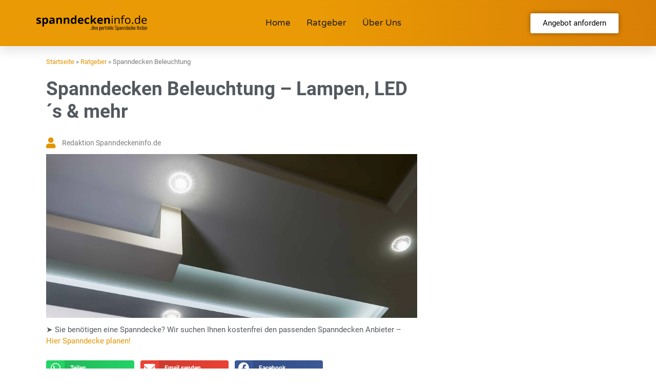

--- FILE ---
content_type: text/html; charset=UTF-8
request_url: https://www.spanndeckeninfo.de/ratgeber/spanndecken-beleuchtung/
body_size: 45696
content:
<!DOCTYPE html>
<html lang="de-DE">
<head><meta charset="UTF-8"><script>if(navigator.userAgent.match(/MSIE|Internet Explorer/i)||navigator.userAgent.match(/Trident\/7\..*?rv:11/i)){var href=document.location.href;if(!href.match(/[?&]nowprocket/)){if(href.indexOf("?")==-1){if(href.indexOf("#")==-1){document.location.href=href+"?nowprocket=1"}else{document.location.href=href.replace("#","?nowprocket=1#")}}else{if(href.indexOf("#")==-1){document.location.href=href+"&nowprocket=1"}else{document.location.href=href.replace("#","&nowprocket=1#")}}}}</script><script>class RocketLazyLoadScripts{constructor(){this.v="1.2.3",this.triggerEvents=["keydown","mousedown","mousemove","touchmove","touchstart","touchend","wheel"],this.userEventHandler=this._triggerListener.bind(this),this.touchStartHandler=this._onTouchStart.bind(this),this.touchMoveHandler=this._onTouchMove.bind(this),this.touchEndHandler=this._onTouchEnd.bind(this),this.clickHandler=this._onClick.bind(this),this.interceptedClicks=[],window.addEventListener("pageshow",t=>{this.persisted=t.persisted}),window.addEventListener("DOMContentLoaded",()=>{this._preconnect3rdParties()}),this.delayedScripts={normal:[],async:[],defer:[]},this.trash=[],this.allJQueries=[]}_addUserInteractionListener(t){if(document.hidden){t._triggerListener();return}this.triggerEvents.forEach(e=>window.addEventListener(e,t.userEventHandler,{passive:!0})),window.addEventListener("touchstart",t.touchStartHandler,{passive:!0}),window.addEventListener("mousedown",t.touchStartHandler),document.addEventListener("visibilitychange",t.userEventHandler)}_removeUserInteractionListener(){this.triggerEvents.forEach(t=>window.removeEventListener(t,this.userEventHandler,{passive:!0})),document.removeEventListener("visibilitychange",this.userEventHandler)}_onTouchStart(t){"HTML"!==t.target.tagName&&(window.addEventListener("touchend",this.touchEndHandler),window.addEventListener("mouseup",this.touchEndHandler),window.addEventListener("touchmove",this.touchMoveHandler,{passive:!0}),window.addEventListener("mousemove",this.touchMoveHandler),t.target.addEventListener("click",this.clickHandler),this._renameDOMAttribute(t.target,"onclick","rocket-onclick"),this._pendingClickStarted())}_onTouchMove(t){window.removeEventListener("touchend",this.touchEndHandler),window.removeEventListener("mouseup",this.touchEndHandler),window.removeEventListener("touchmove",this.touchMoveHandler,{passive:!0}),window.removeEventListener("mousemove",this.touchMoveHandler),t.target.removeEventListener("click",this.clickHandler),this._renameDOMAttribute(t.target,"rocket-onclick","onclick"),this._pendingClickFinished()}_onTouchEnd(t){window.removeEventListener("touchend",this.touchEndHandler),window.removeEventListener("mouseup",this.touchEndHandler),window.removeEventListener("touchmove",this.touchMoveHandler,{passive:!0}),window.removeEventListener("mousemove",this.touchMoveHandler)}_onClick(t){t.target.removeEventListener("click",this.clickHandler),this._renameDOMAttribute(t.target,"rocket-onclick","onclick"),this.interceptedClicks.push(t),t.preventDefault(),t.stopPropagation(),t.stopImmediatePropagation(),this._pendingClickFinished()}_replayClicks(){window.removeEventListener("touchstart",this.touchStartHandler,{passive:!0}),window.removeEventListener("mousedown",this.touchStartHandler),this.interceptedClicks.forEach(t=>{t.target.dispatchEvent(new MouseEvent("click",{view:t.view,bubbles:!0,cancelable:!0}))})}_waitForPendingClicks(){return new Promise(t=>{this._isClickPending?this._pendingClickFinished=t:t()})}_pendingClickStarted(){this._isClickPending=!0}_pendingClickFinished(){this._isClickPending=!1}_renameDOMAttribute(t,e,r){t.hasAttribute&&t.hasAttribute(e)&&(event.target.setAttribute(r,event.target.getAttribute(e)),event.target.removeAttribute(e))}_triggerListener(){this._removeUserInteractionListener(this),"loading"===document.readyState?document.addEventListener("DOMContentLoaded",this._loadEverythingNow.bind(this)):this._loadEverythingNow()}_preconnect3rdParties(){let t=[];document.querySelectorAll("script[type=rocketlazyloadscript]").forEach(e=>{if(e.hasAttribute("src")){let r=new URL(e.src).origin;r!==location.origin&&t.push({src:r,crossOrigin:e.crossOrigin||"module"===e.getAttribute("data-rocket-type")})}}),t=[...new Map(t.map(t=>[JSON.stringify(t),t])).values()],this._batchInjectResourceHints(t,"preconnect")}async _loadEverythingNow(){this.lastBreath=Date.now(),this._delayEventListeners(this),this._delayJQueryReady(this),this._handleDocumentWrite(),this._registerAllDelayedScripts(),this._preloadAllScripts(),await this._loadScriptsFromList(this.delayedScripts.normal),await this._loadScriptsFromList(this.delayedScripts.defer),await this._loadScriptsFromList(this.delayedScripts.async);try{await this._triggerDOMContentLoaded(),await this._triggerWindowLoad()}catch(t){console.error(t)}window.dispatchEvent(new Event("rocket-allScriptsLoaded")),this._waitForPendingClicks().then(()=>{this._replayClicks()}),this._emptyTrash()}_registerAllDelayedScripts(){document.querySelectorAll("script[type=rocketlazyloadscript]").forEach(t=>{t.hasAttribute("data-rocket-src")?t.hasAttribute("async")&&!1!==t.async?this.delayedScripts.async.push(t):t.hasAttribute("defer")&&!1!==t.defer||"module"===t.getAttribute("data-rocket-type")?this.delayedScripts.defer.push(t):this.delayedScripts.normal.push(t):this.delayedScripts.normal.push(t)})}async _transformScript(t){return new Promise((await this._littleBreath(),navigator.userAgent.indexOf("Firefox/")>0||""===navigator.vendor)?e=>{let r=document.createElement("script");[...t.attributes].forEach(t=>{let e=t.nodeName;"type"!==e&&("data-rocket-type"===e&&(e="type"),"data-rocket-src"===e&&(e="src"),r.setAttribute(e,t.nodeValue))}),t.text&&(r.text=t.text),r.hasAttribute("src")?(r.addEventListener("load",e),r.addEventListener("error",e)):(r.text=t.text,e());try{t.parentNode.replaceChild(r,t)}catch(i){e()}}:async e=>{function r(){t.setAttribute("data-rocket-status","failed"),e()}try{let i=t.getAttribute("data-rocket-type"),n=t.getAttribute("data-rocket-src");t.text,i?(t.type=i,t.removeAttribute("data-rocket-type")):t.removeAttribute("type"),t.addEventListener("load",function r(){t.setAttribute("data-rocket-status","executed"),e()}),t.addEventListener("error",r),n?(t.removeAttribute("data-rocket-src"),t.src=n):t.src="data:text/javascript;base64,"+window.btoa(unescape(encodeURIComponent(t.text)))}catch(s){r()}})}async _loadScriptsFromList(t){let e=t.shift();return e&&e.isConnected?(await this._transformScript(e),this._loadScriptsFromList(t)):Promise.resolve()}_preloadAllScripts(){this._batchInjectResourceHints([...this.delayedScripts.normal,...this.delayedScripts.defer,...this.delayedScripts.async],"preload")}_batchInjectResourceHints(t,e){var r=document.createDocumentFragment();t.forEach(t=>{let i=t.getAttribute&&t.getAttribute("data-rocket-src")||t.src;if(i){let n=document.createElement("link");n.href=i,n.rel=e,"preconnect"!==e&&(n.as="script"),t.getAttribute&&"module"===t.getAttribute("data-rocket-type")&&(n.crossOrigin=!0),t.crossOrigin&&(n.crossOrigin=t.crossOrigin),t.integrity&&(n.integrity=t.integrity),r.appendChild(n),this.trash.push(n)}}),document.head.appendChild(r)}_delayEventListeners(t){let e={};function r(t,r){!function t(r){!e[r]&&(e[r]={originalFunctions:{add:r.addEventListener,remove:r.removeEventListener},eventsToRewrite:[]},r.addEventListener=function(){arguments[0]=i(arguments[0]),e[r].originalFunctions.add.apply(r,arguments)},r.removeEventListener=function(){arguments[0]=i(arguments[0]),e[r].originalFunctions.remove.apply(r,arguments)});function i(t){return e[r].eventsToRewrite.indexOf(t)>=0?"rocket-"+t:t}}(t),e[t].eventsToRewrite.push(r)}function i(t,e){let r=t[e];Object.defineProperty(t,e,{get:()=>r||function(){},set(i){t["rocket"+e]=r=i}})}r(document,"DOMContentLoaded"),r(window,"DOMContentLoaded"),r(window,"load"),r(window,"pageshow"),r(document,"readystatechange"),i(document,"onreadystatechange"),i(window,"onload"),i(window,"onpageshow")}_delayJQueryReady(t){let e;function r(r){if(r&&r.fn&&!t.allJQueries.includes(r)){r.fn.ready=r.fn.init.prototype.ready=function(e){return t.domReadyFired?e.bind(document)(r):document.addEventListener("rocket-DOMContentLoaded",()=>e.bind(document)(r)),r([])};let i=r.fn.on;r.fn.on=r.fn.init.prototype.on=function(){if(this[0]===window){function t(t){return t.split(" ").map(t=>"load"===t||0===t.indexOf("load.")?"rocket-jquery-load":t).join(" ")}"string"==typeof arguments[0]||arguments[0]instanceof String?arguments[0]=t(arguments[0]):"object"==typeof arguments[0]&&Object.keys(arguments[0]).forEach(e=>{let r=arguments[0][e];delete arguments[0][e],arguments[0][t(e)]=r})}return i.apply(this,arguments),this},t.allJQueries.push(r)}e=r}r(window.jQuery),Object.defineProperty(window,"jQuery",{get:()=>e,set(t){r(t)}})}async _triggerDOMContentLoaded(){this.domReadyFired=!0,await this._littleBreath(),document.dispatchEvent(new Event("rocket-DOMContentLoaded")),await this._littleBreath(),window.dispatchEvent(new Event("rocket-DOMContentLoaded")),await this._littleBreath(),document.dispatchEvent(new Event("rocket-readystatechange")),await this._littleBreath(),document.rocketonreadystatechange&&document.rocketonreadystatechange()}async _triggerWindowLoad(){await this._littleBreath(),window.dispatchEvent(new Event("rocket-load")),await this._littleBreath(),window.rocketonload&&window.rocketonload(),await this._littleBreath(),this.allJQueries.forEach(t=>t(window).trigger("rocket-jquery-load")),await this._littleBreath();let t=new Event("rocket-pageshow");t.persisted=this.persisted,window.dispatchEvent(t),await this._littleBreath(),window.rocketonpageshow&&window.rocketonpageshow({persisted:this.persisted})}_handleDocumentWrite(){let t=new Map;document.write=document.writeln=function(e){let r=document.currentScript;r||console.error("WPRocket unable to document.write this: "+e);let i=document.createRange(),n=r.parentElement,s=t.get(r);void 0===s&&(s=r.nextSibling,t.set(r,s));let a=document.createDocumentFragment();i.setStart(a,0),a.appendChild(i.createContextualFragment(e)),n.insertBefore(a,s)}}async _littleBreath(){Date.now()-this.lastBreath>45&&(await this._requestAnimFrame(),this.lastBreath=Date.now())}async _requestAnimFrame(){return document.hidden?new Promise(t=>setTimeout(t)):new Promise(t=>requestAnimationFrame(t))}_emptyTrash(){this.trash.forEach(t=>t.remove())}static run(){let t=new RocketLazyLoadScripts;t._addUserInteractionListener(t)}}RocketLazyLoadScripts.run();</script>

<meta name="viewport" content="width=device-width, initial-scale=1">
	 <link rel="profile" href="https://gmpg.org/xfn/11"> 
	 <meta name='robots' content='index, follow, max-image-preview:large, max-snippet:-1, max-video-preview:-1' />

	<!-- This site is optimized with the Yoast SEO plugin v20.9 - https://yoast.com/wordpress/plugins/seo/ -->
	<title>Spanndecken Beleuchtung - Lampen, LED´s &amp; mehr</title><style id="rocket-critical-css">a,body,div,h2,html,label,li,p,span,strong,ul{border:0;font-size:100%;font-style:inherit;font-weight:inherit;margin:0;outline:0;padding:0;vertical-align:baseline}html{-webkit-text-size-adjust:100%;-ms-text-size-adjust:100%}body{margin:0}article,aside,header,main,nav,section{display:block}a{background-color:transparent}a,a:visited{text-decoration:none}strong{font-weight:700}img{border:0}svg:not(:root){overflow:hidden}button,input{color:inherit;font:inherit;margin:0}button{overflow:visible}button{text-transform:none}button{-webkit-appearance:button}button::-moz-focus-inner,input::-moz-focus-inner{border:0;padding:0}input{line-height:normal}input[type=checkbox]{box-sizing:border-box;padding:0}@media (min-width:544px){.ast-container{max-width:100%}}@media (min-width:768px){.ast-container{max-width:100%}}@media (min-width:992px){.ast-container{max-width:100%}}@media (min-width:1200px){.ast-container{max-width:100%}}.ast-container{margin-left:auto;margin-right:auto;padding-left:20px;padding-right:20px}.ast-container::after{content:"";display:table;clear:both}h2{clear:both}.entry-content h2,h2{color:#808285;font-size:1.7em;line-height:1.3}html{box-sizing:border-box}*,:after,:before{box-sizing:inherit}body{color:#808285;background:#fff;font-style:normal}ul{margin:0 0 1.5em 3em}ul{list-style:disc}li>ul{margin-bottom:0;margin-left:1.5em}strong{font-weight:700}img{height:auto;max-width:100%}button,input{color:#808285;font-weight:400;font-size:100%;margin:0;vertical-align:baseline}button,input{line-height:normal}button{border:1px solid;border-color:#eaeaea;border-radius:2px;background:#e6e6e6;padding:.6em 1em .4em;color:#fff}a{color:#4169e1}.screen-reader-text{border:0;clip:rect(1px,1px,1px,1px);height:1px;margin:-1px;overflow:hidden;padding:0;position:absolute;width:1px;word-wrap:normal!important}#primary:after,#primary:before,.ast-container:after,.ast-container:before,.clear:after,.clear:before,.site-content:after,.site-content:before,.site-header:after,.site-header:before,.site-main:after,.site-main:before{content:"";display:table}#primary:after,.ast-container:after,.clear:after,.site-content:after,.site-header:after,.site-main:after{clear:both}body{-webkit-font-smoothing:antialiased;-moz-osx-font-smoothing:grayscale}body:not(.logged-in){position:relative}#page{position:relative}a{text-decoration:none}img{vertical-align:middle}.entry-content h2{margin-bottom:20px}p{margin-bottom:1.75em}input{line-height:1}body,button{line-height:1.85714285714286}body{background-color:#fff}#page{display:block}#primary{display:block;position:relative;float:left;width:100%}#primary{margin:4em 0}.ast-page-builder-template .site-content>.ast-container{max-width:100%;padding:0}.ast-page-builder-template .site-content #primary{padding:0;margin:0}.ast-page-builder-template .entry-header{margin-top:4em;margin-left:auto;margin-right:auto;padding-left:20px;padding-right:20px}.ast-page-builder-template .entry-header.ast-header-without-markup{margin-top:0;margin-bottom:0}.main-navigation{height:100%;-js-display:inline-flex;display:inline-flex}.main-navigation ul{list-style:none;margin:0;padding-left:0;position:relative}.main-header-menu .menu-link{text-decoration:none;padding:0 1em;display:inline-block}.main-header-menu .menu-item{position:relative}.main-header-menu .sub-menu{width:240px;background:#fff;left:-999em;position:absolute;top:100%;z-index:99999}.main-header-menu .sub-menu .menu-link{padding:.9em 1em;display:block;word-wrap:break-word}.submenu-with-border .sub-menu{border-width:1px;border-style:solid}.submenu-with-border .sub-menu .menu-link{border-width:0 0 1px;border-style:solid}.ast-desktop .submenu-with-border .sub-menu>.menu-item:last-child>.menu-link{border-bottom-width:0}.ast-mobile-menu-buttons{display:none}.ast-button-wrap{display:inline-block}.ast-button-wrap button{box-shadow:none;border:none}.ast-button-wrap .menu-toggle{padding:0;width:2.2em;height:2.1em;font-size:1.5em;font-weight:400;border-radius:2px;-webkit-font-smoothing:antialiased;-moz-osx-font-smoothing:grayscale;border-radius:2px;vertical-align:middle;line-height:1.85714285714286}.ast-button-wrap .menu-toggle.main-header-menu-toggle{padding:0 .5em;width:auto;text-align:center}.ast-button-wrap .menu-toggle .menu-toggle-icon{font-style:normal;display:inline-block;vertical-align:middle;line-height:2.05}.ast-button-wrap .menu-toggle .menu-toggle-icon:before{content:"\e5d2";font-family:Astra;text-decoration:inherit}.header-main-layout-1 .ast-main-header-bar-alignment{margin-left:auto}.site-navigation{height:100%}.main-header-bar{z-index:1}.header-main-layout-1 .main-header-bar-navigation{text-align:right}.header-main-layout-1 .main-header-bar-navigation .sub-menu{text-align:left}.header-main-layout-1 .main-navigation{padding-left:15px;vertical-align:top}.header-main-layout-1 .main-header-container{align-items:stretch}.ast-logo-title-inline .ast-site-identity{-js-display:inline-flex;display:inline-flex;vertical-align:middle;align-items:center}.ast-logo-title-inline .site-logo-img{padding-right:1em}.site-header{z-index:99;position:relative}.main-header-container{position:relative}.main-header-bar-wrap{position:relative}.main-header-bar{background-color:#fff;border-bottom-color:#eaeaea;border-bottom-style:solid}.main-header-bar{margin-left:auto;margin-right:auto}.ast-desktop .main-header-menu.ast-menu-shadow .sub-menu{box-shadow:0 4px 10px -2px rgba(0,0,0,.1)}.site-branding{line-height:1;align-self:center}.ast-menu-toggle{display:none;background:0 0;color:inherit;border-style:dotted;border-color:transparent}.main-header-bar{z-index:4;position:relative;line-height:4}.main-header-bar .main-header-bar-navigation{height:100%}.main-header-bar .main-header-bar-navigation .sub-menu{line-height:1.45}.main-header-bar .main-header-bar-navigation .menu-item-has-children>.menu-link:after{line-height:normal}.ast-site-identity{padding:1em 0}.entry-content>:last-child{margin-bottom:0}body{overflow-x:hidden}.page .entry-header{margin-bottom:1.5em}.ast-single-post .entry-header.ast-header-without-markup{margin-bottom:0}.entry-header{margin-bottom:1em;word-wrap:break-word}.entry-content{word-wrap:break-word}.ast-flex{-js-display:flex;display:flex;flex-wrap:wrap}.ast-justify-content-flex-end{justify-content:flex-end}.ast-flex-grow-1{flex-grow:1}:root{--bdt-breakpoint-s:640px;--bdt-breakpoint-m:960px;--bdt-breakpoint-l:1200px;--bdt-breakpoint-xl:1600px}:root{--bdt-leader-fill-content:'.'}:root{--bdt-position-margin-offset:0.0001px}ul{box-sizing:border-box}:root{--wp--preset--font-size--normal:16px;--wp--preset--font-size--huge:42px}.screen-reader-text{border:0;clip:rect(1px,1px,1px,1px);-webkit-clip-path:inset(50%);clip-path:inset(50%);height:1px;margin:-1px;overflow:hidden;padding:0;position:absolute;width:1px;word-wrap:normal!important}@font-face{font-display:swap;font-family:'Nunito';src:url(https://www.spanndeckeninfo.de/wp-content/plugins/dl-finditoo-kunden/assets/fonts/google-fonts/Nunito-Black.eot);src:url(https://www.spanndeckeninfo.de/wp-content/plugins/dl-finditoo-kunden/assets/fonts/google-fonts/Nunito-Black.eot?#iefix) format('embedded-opentype'),url(https://www.spanndeckeninfo.de/wp-content/plugins/dl-finditoo-kunden/assets/fonts/google-fonts/Nunito-Black.woff2) format('woff2'),url(https://www.spanndeckeninfo.de/wp-content/plugins/dl-finditoo-kunden/assets/fonts/google-fonts/Nunito-Black.woff) format('woff'),url(https://www.spanndeckeninfo.de/wp-content/plugins/dl-finditoo-kunden/assets/fonts/google-fonts/Nunito-Black.ttf) format('truetype');font-weight:900;font-style:normal}@font-face{font-display:swap;font-family:'Nunito';src:url(https://www.spanndeckeninfo.de/wp-content/plugins/dl-finditoo-kunden/assets/fonts/google-fonts/Nunito-BoldItalic.eot);src:url(https://www.spanndeckeninfo.de/wp-content/plugins/dl-finditoo-kunden/assets/fonts/google-fonts/Nunito-BoldItalic.eot?#iefix) format('embedded-opentype'),url(https://www.spanndeckeninfo.de/wp-content/plugins/dl-finditoo-kunden/assets/fonts/google-fonts/Nunito-BoldItalic.woff2) format('woff2'),url(https://www.spanndeckeninfo.de/wp-content/plugins/dl-finditoo-kunden/assets/fonts/google-fonts/Nunito-BoldItalic.woff) format('woff'),url(https://www.spanndeckeninfo.de/wp-content/plugins/dl-finditoo-kunden/assets/fonts/google-fonts/Nunito-BoldItalic.ttf) format('truetype');font-weight:bold;font-style:italic}@font-face{font-display:swap;font-family:'Nunito';src:url(https://www.spanndeckeninfo.de/wp-content/plugins/dl-finditoo-kunden/assets/fonts/google-fonts/Nunito-BlackItalic.eot);src:url(https://www.spanndeckeninfo.de/wp-content/plugins/dl-finditoo-kunden/assets/fonts/google-fonts/Nunito-BlackItalic.eot?#iefix) format('embedded-opentype'),url(https://www.spanndeckeninfo.de/wp-content/plugins/dl-finditoo-kunden/assets/fonts/google-fonts/Nunito-BlackItalic.woff2) format('woff2'),url(https://www.spanndeckeninfo.de/wp-content/plugins/dl-finditoo-kunden/assets/fonts/google-fonts/Nunito-BlackItalic.woff) format('woff'),url(https://www.spanndeckeninfo.de/wp-content/plugins/dl-finditoo-kunden/assets/fonts/google-fonts/Nunito-BlackItalic.ttf) format('truetype');font-weight:900;font-style:italic}@font-face{font-display:swap;font-family:'Nunito';src:url(https://www.spanndeckeninfo.de/wp-content/plugins/dl-finditoo-kunden/assets/fonts/google-fonts/Nunito-Bold.eot);src:url(https://www.spanndeckeninfo.de/wp-content/plugins/dl-finditoo-kunden/assets/fonts/google-fonts/Nunito-Bold.eot?#iefix) format('embedded-opentype'),url(https://www.spanndeckeninfo.de/wp-content/plugins/dl-finditoo-kunden/assets/fonts/google-fonts/Nunito-Bold.woff2) format('woff2'),url(https://www.spanndeckeninfo.de/wp-content/plugins/dl-finditoo-kunden/assets/fonts/google-fonts/Nunito-Bold.woff) format('woff'),url(https://www.spanndeckeninfo.de/wp-content/plugins/dl-finditoo-kunden/assets/fonts/google-fonts/Nunito-Bold.ttf) format('truetype');font-weight:bold;font-style:normal}@font-face{font-display:swap;font-family:'Nunito';src:url(https://www.spanndeckeninfo.de/wp-content/plugins/dl-finditoo-kunden/assets/fonts/google-fonts/Nunito-ExtraLightItalic.eot);src:url(https://www.spanndeckeninfo.de/wp-content/plugins/dl-finditoo-kunden/assets/fonts/google-fonts/Nunito-ExtraLightItalic.eot?#iefix) format('embedded-opentype'),url(https://www.spanndeckeninfo.de/wp-content/plugins/dl-finditoo-kunden/assets/fonts/google-fonts/Nunito-ExtraLightItalic.woff2) format('woff2'),url(https://www.spanndeckeninfo.de/wp-content/plugins/dl-finditoo-kunden/assets/fonts/google-fonts/Nunito-ExtraLightItalic.woff) format('woff'),url(https://www.spanndeckeninfo.de/wp-content/plugins/dl-finditoo-kunden/assets/fonts/google-fonts/Nunito-ExtraLightItalic.ttf) format('truetype');font-weight:200;font-style:italic}@font-face{font-display:swap;font-family:'Nunito';src:url(https://www.spanndeckeninfo.de/wp-content/plugins/dl-finditoo-kunden/assets/fonts/google-fonts/Nunito-Italic.eot);src:url(https://www.spanndeckeninfo.de/wp-content/plugins/dl-finditoo-kunden/assets/fonts/google-fonts/Nunito-Italic.eot?#iefix) format('embedded-opentype'),url(https://www.spanndeckeninfo.de/wp-content/plugins/dl-finditoo-kunden/assets/fonts/google-fonts/Nunito-Italic.woff2) format('woff2'),url(https://www.spanndeckeninfo.de/wp-content/plugins/dl-finditoo-kunden/assets/fonts/google-fonts/Nunito-Italic.woff) format('woff'),url(https://www.spanndeckeninfo.de/wp-content/plugins/dl-finditoo-kunden/assets/fonts/google-fonts/Nunito-Italic.ttf) format('truetype');font-weight:normal;font-style:italic}@font-face{font-display:swap;font-family:'Nunito';src:url(https://www.spanndeckeninfo.de/wp-content/plugins/dl-finditoo-kunden/assets/fonts/google-fonts/Nunito-Regular.eot);src:url(https://www.spanndeckeninfo.de/wp-content/plugins/dl-finditoo-kunden/assets/fonts/google-fonts/Nunito-Regular.eot?#iefix) format('embedded-opentype'),url(https://www.spanndeckeninfo.de/wp-content/plugins/dl-finditoo-kunden/assets/fonts/google-fonts/Nunito-Regular.woff2) format('woff2'),url(https://www.spanndeckeninfo.de/wp-content/plugins/dl-finditoo-kunden/assets/fonts/google-fonts/Nunito-Regular.woff) format('woff'),url(https://www.spanndeckeninfo.de/wp-content/plugins/dl-finditoo-kunden/assets/fonts/google-fonts/Nunito-Regular.ttf) format('truetype');font-weight:normal;font-style:normal}@font-face{font-display:swap;font-family:'Nunito';src:url(https://www.spanndeckeninfo.de/wp-content/plugins/dl-finditoo-kunden/assets/fonts/google-fonts/Nunito-ExtraLight.eot);src:url(https://www.spanndeckeninfo.de/wp-content/plugins/dl-finditoo-kunden/assets/fonts/google-fonts/Nunito-ExtraLight.eot?#iefix) format('embedded-opentype'),url(https://www.spanndeckeninfo.de/wp-content/plugins/dl-finditoo-kunden/assets/fonts/google-fonts/Nunito-ExtraLight.woff2) format('woff2'),url(https://www.spanndeckeninfo.de/wp-content/plugins/dl-finditoo-kunden/assets/fonts/google-fonts/Nunito-ExtraLight.woff) format('woff'),url(https://www.spanndeckeninfo.de/wp-content/plugins/dl-finditoo-kunden/assets/fonts/google-fonts/Nunito-ExtraLight.ttf) format('truetype');font-weight:200;font-style:normal}@font-face{font-display:swap;font-family:'Nunito';src:url(https://www.spanndeckeninfo.de/wp-content/plugins/dl-finditoo-kunden/assets/fonts/google-fonts/Nunito-ExtraBoldItalic.eot);src:url(https://www.spanndeckeninfo.de/wp-content/plugins/dl-finditoo-kunden/assets/fonts/google-fonts/Nunito-ExtraBoldItalic.eot?#iefix) format('embedded-opentype'),url(https://www.spanndeckeninfo.de/wp-content/plugins/dl-finditoo-kunden/assets/fonts/google-fonts/Nunito-ExtraBoldItalic.woff2) format('woff2'),url(https://www.spanndeckeninfo.de/wp-content/plugins/dl-finditoo-kunden/assets/fonts/google-fonts/Nunito-ExtraBoldItalic.woff) format('woff'),url(https://www.spanndeckeninfo.de/wp-content/plugins/dl-finditoo-kunden/assets/fonts/google-fonts/Nunito-ExtraBoldItalic.ttf) format('truetype');font-weight:800;font-style:italic}@font-face{font-display:swap;font-family:'Nunito';src:url(https://www.spanndeckeninfo.de/wp-content/plugins/dl-finditoo-kunden/assets/fonts/google-fonts/Nunito-LightItalic.eot);src:url(https://www.spanndeckeninfo.de/wp-content/plugins/dl-finditoo-kunden/assets/fonts/google-fonts/Nunito-LightItalic.eot?#iefix) format('embedded-opentype'),url(https://www.spanndeckeninfo.de/wp-content/plugins/dl-finditoo-kunden/assets/fonts/google-fonts/Nunito-LightItalic.woff2) format('woff2'),url(https://www.spanndeckeninfo.de/wp-content/plugins/dl-finditoo-kunden/assets/fonts/google-fonts/Nunito-LightItalic.woff) format('woff'),url(https://www.spanndeckeninfo.de/wp-content/plugins/dl-finditoo-kunden/assets/fonts/google-fonts/Nunito-LightItalic.ttf) format('truetype');font-weight:300;font-style:italic}@font-face{font-display:swap;font-family:'Nunito';src:url(https://www.spanndeckeninfo.de/wp-content/plugins/dl-finditoo-kunden/assets/fonts/google-fonts/Nunito-SemiBold.eot);src:url(https://www.spanndeckeninfo.de/wp-content/plugins/dl-finditoo-kunden/assets/fonts/google-fonts/Nunito-SemiBold.eot?#iefix) format('embedded-opentype'),url(https://www.spanndeckeninfo.de/wp-content/plugins/dl-finditoo-kunden/assets/fonts/google-fonts/Nunito-SemiBold.woff2) format('woff2'),url(https://www.spanndeckeninfo.de/wp-content/plugins/dl-finditoo-kunden/assets/fonts/google-fonts/Nunito-SemiBold.woff) format('woff'),url(https://www.spanndeckeninfo.de/wp-content/plugins/dl-finditoo-kunden/assets/fonts/google-fonts/Nunito-SemiBold.ttf) format('truetype');font-weight:600;font-style:normal}@font-face{font-display:swap;font-family:'Nunito';src:url(https://www.spanndeckeninfo.de/wp-content/plugins/dl-finditoo-kunden/assets/fonts/google-fonts/Nunito-SemiBoldItalic.eot);src:url(https://www.spanndeckeninfo.de/wp-content/plugins/dl-finditoo-kunden/assets/fonts/google-fonts/Nunito-SemiBoldItalic.eot?#iefix) format('embedded-opentype'),url(https://www.spanndeckeninfo.de/wp-content/plugins/dl-finditoo-kunden/assets/fonts/google-fonts/Nunito-SemiBoldItalic.woff2) format('woff2'),url(https://www.spanndeckeninfo.de/wp-content/plugins/dl-finditoo-kunden/assets/fonts/google-fonts/Nunito-SemiBoldItalic.woff) format('woff'),url(https://www.spanndeckeninfo.de/wp-content/plugins/dl-finditoo-kunden/assets/fonts/google-fonts/Nunito-SemiBoldItalic.ttf) format('truetype');font-weight:600;font-style:italic}@font-face{font-display:swap;font-family:'Nunito';src:url(https://www.spanndeckeninfo.de/wp-content/plugins/dl-finditoo-kunden/assets/fonts/google-fonts/Nunito-ExtraBold.eot);src:url(https://www.spanndeckeninfo.de/wp-content/plugins/dl-finditoo-kunden/assets/fonts/google-fonts/Nunito-ExtraBold.eot?#iefix) format('embedded-opentype'),url(https://www.spanndeckeninfo.de/wp-content/plugins/dl-finditoo-kunden/assets/fonts/google-fonts/Nunito-ExtraBold.woff2) format('woff2'),url(https://www.spanndeckeninfo.de/wp-content/plugins/dl-finditoo-kunden/assets/fonts/google-fonts/Nunito-ExtraBold.woff) format('woff'),url(https://www.spanndeckeninfo.de/wp-content/plugins/dl-finditoo-kunden/assets/fonts/google-fonts/Nunito-ExtraBold.ttf) format('truetype');font-weight:800;font-style:normal}@font-face{font-display:swap;font-family:'Nunito';src:url(https://www.spanndeckeninfo.de/wp-content/plugins/dl-finditoo-kunden/assets/fonts/google-fonts/Nunito-Light.eot);src:url(https://www.spanndeckeninfo.de/wp-content/plugins/dl-finditoo-kunden/assets/fonts/google-fonts/Nunito-Light.eot?#iefix) format('embedded-opentype'),url(https://www.spanndeckeninfo.de/wp-content/plugins/dl-finditoo-kunden/assets/fonts/google-fonts/Nunito-Light.woff2) format('woff2'),url(https://www.spanndeckeninfo.de/wp-content/plugins/dl-finditoo-kunden/assets/fonts/google-fonts/Nunito-Light.woff) format('woff'),url(https://www.spanndeckeninfo.de/wp-content/plugins/dl-finditoo-kunden/assets/fonts/google-fonts/Nunito-Light.ttf) format('truetype');font-weight:300;font-style:normal}.elementor-column-gap-default>.elementor-row>.elementor-column>.elementor-element-populated>.elementor-widget-wrap{padding:10px}.elementor-column-gap-wider>.elementor-row>.elementor-column>.elementor-element-populated>.elementor-widget-wrap{padding:30px}@media (max-width:767px){.elementor-column{width:100%}}.elementor-screen-only,.screen-reader-text{position:absolute;top:-10000em;width:1px;height:1px;margin:-1px;padding:0;overflow:hidden;clip:rect(0,0,0,0);border:0}.elementor{-webkit-hyphens:manual;-ms-hyphens:manual;hyphens:manual}.elementor *,.elementor :after,.elementor :before{-webkit-box-sizing:border-box;box-sizing:border-box}.elementor a{-webkit-box-shadow:none;box-shadow:none;text-decoration:none}.elementor img{height:auto;max-width:100%;border:none;border-radius:0;-webkit-box-shadow:none;box-shadow:none}.elementor-element{--flex-direction:initial;--flex-wrap:initial;--justify-content:initial;--align-items:initial;--align-content:initial;--gap:initial;--flex-basis:initial;--flex-grow:initial;--flex-shrink:initial;--order:initial;--align-self:initial;-webkit-box-orient:vertical;-webkit-box-direction:normal;-ms-flex-direction:var(--flex-direction);flex-direction:var(--flex-direction);-ms-flex-wrap:var(--flex-wrap);flex-wrap:var(--flex-wrap);-webkit-box-pack:var(--justify-content);-ms-flex-pack:var(--justify-content);justify-content:var(--justify-content);-webkit-box-align:var(--align-items);-ms-flex-align:var(--align-items);align-items:var(--align-items);-ms-flex-line-pack:var(--align-content);align-content:var(--align-content);gap:var(--gap);-ms-flex-preferred-size:var(--flex-basis);flex-basis:var(--flex-basis);-webkit-box-flex:var(--flex-grow);-ms-flex-positive:var(--flex-grow);flex-grow:var(--flex-grow);-ms-flex-negative:var(--flex-shrink);flex-shrink:var(--flex-shrink);-webkit-box-ordinal-group:var(--order);-ms-flex-order:var(--order);order:var(--order);-ms-flex-item-align:var(--align-self);align-self:var(--align-self)}:root{--page-title-display:block}.elementor-section{position:relative}.elementor-section .elementor-container{display:-webkit-box;display:-ms-flexbox;display:flex;margin-right:auto;margin-left:auto;position:relative}@media (max-width:1024px){.elementor-section .elementor-container{-ms-flex-wrap:wrap;flex-wrap:wrap}}.elementor-section.elementor-section-boxed>.elementor-container{max-width:1140px}.elementor-row{width:100%;display:-webkit-box;display:-ms-flexbox;display:flex}@media (max-width:1024px){.elementor-row{-ms-flex-wrap:wrap;flex-wrap:wrap}}.elementor-widget-wrap{position:relative;width:100%;-ms-flex-wrap:wrap;flex-wrap:wrap;-ms-flex-line-pack:start;align-content:flex-start}.elementor:not(.elementor-bc-flex-widget) .elementor-widget-wrap{display:-webkit-box;display:-ms-flexbox;display:flex}.elementor-widget-wrap>.elementor-element{width:100%}.elementor-widget{position:relative}.elementor-widget:not(:last-child){margin-bottom:20px}.elementor-column{min-height:1px}.elementor-column,.elementor-column-wrap{position:relative;display:-webkit-box;display:-ms-flexbox;display:flex}.elementor-column-wrap{width:100%}@media (min-width:768px){.elementor-column.elementor-col-20{width:20%}.elementor-column.elementor-col-50{width:50%}.elementor-column.elementor-col-100{width:100%}}@media (max-width:767px){.elementor-column{width:100%}}@media (min-width:1025px){#elementor-device-mode:after{content:"desktop"}}@media (min-width:-1px){#elementor-device-mode:after{content:"widescreen"}}@media (max-width:-1px){#elementor-device-mode:after{content:"laptop";content:"tablet_extra"}}@media (max-width:1024px){#elementor-device-mode:after{content:"tablet"}}@media (max-width:-1px){#elementor-device-mode:after{content:"mobile_extra"}}@media (max-width:767px){#elementor-device-mode:after{content:"mobile"}}.elementor .elementor-element ul.elementor-icon-list-items{padding:0}.elementor-heading-title{padding:0;margin:0;line-height:1}.elementor-widget .elementor-icon-list-items{list-style-type:none;margin:0;padding:0}.elementor-widget .elementor-icon-list-item{margin:0;padding:0;position:relative}.elementor-widget .elementor-icon-list-item:after{position:absolute;bottom:0;width:100%}.elementor-widget .elementor-icon-list-item,.elementor-widget .elementor-icon-list-item a{display:-webkit-box;display:-ms-flexbox;display:flex;-webkit-box-align:center;-ms-flex-align:center;align-items:center;font-size:inherit}.elementor-widget.elementor-list-item-link-full_width a{width:100%}.elementor-widget:not(.elementor-align-right) .elementor-icon-list-item:after{left:0}.elementor-widget:not(.elementor-align-left) .elementor-icon-list-item:after{right:0}@media (min-width:-1px){.elementor-widget:not(.elementor-widescreen-align-right) .elementor-icon-list-item:after{left:0}.elementor-widget:not(.elementor-widescreen-align-left) .elementor-icon-list-item:after{right:0}}@media (max-width:-1px){.elementor-widget:not(.elementor-laptop-align-right) .elementor-icon-list-item:after{left:0}.elementor-widget:not(.elementor-laptop-align-left) .elementor-icon-list-item:after{right:0}}@media (max-width:-1px){.elementor-widget:not(.elementor-tablet_extra-align-right) .elementor-icon-list-item:after{left:0}.elementor-widget:not(.elementor-tablet_extra-align-left) .elementor-icon-list-item:after{right:0}}@media (max-width:1024px){.elementor-widget:not(.elementor-tablet-align-right) .elementor-icon-list-item:after{left:0}.elementor-widget:not(.elementor-tablet-align-left) .elementor-icon-list-item:after{right:0}}@media (max-width:-1px){.elementor-widget:not(.elementor-mobile_extra-align-right) .elementor-icon-list-item:after{left:0}.elementor-widget:not(.elementor-mobile_extra-align-left) .elementor-icon-list-item:after{right:0}}@media (max-width:767px){.elementor-widget:not(.elementor-mobile-align-right) .elementor-icon-list-item:after{left:0}.elementor-widget:not(.elementor-mobile-align-left) .elementor-icon-list-item:after{right:0}}.elementor-widget-image{text-align:center}.elementor-widget-image img{vertical-align:middle;display:inline-block}.elementor-icon-list-items .elementor-icon-list-item .elementor-icon-list-text{display:inline-block}#moove_gdpr_cookie_info_bar.gdpr-full-screen-infobar{height:100vh;top:0;bottom:0;position:fixed;width:100vw;max-height:100%;background-color:rgba(0,0,0,0.7);display:flex;align-items:center;justify-content:center;border:none}#moove_gdpr_cookie_info_bar.moove-gdpr-light-scheme.gdpr-full-screen-infobar{background-color:rgba(0,0,0,0.7)}#moove_gdpr_cookie_info_bar.gdpr-full-screen-infobar .moove-gdpr-info-bar-container .moove-gdpr-cookie-notice{max-height:80vh;overflow:auto}#moove_gdpr_cookie_info_bar.gdpr-full-screen-infobar .moove-gdpr-info-bar-container{background-color:#fff;max-width:500px}#moove_gdpr_cookie_info_bar.gdpr-full-screen-infobar .moove-gdpr-info-bar-container .moove-gdpr-info-bar-content{display:block;padding:0}#moove_gdpr_cookie_info_bar.gdpr-full-screen-infobar .moove-gdpr-info-bar-container .moove-gdpr-info-bar-content button.change-settings-button{float:right}#moove_gdpr_cookie_info_bar.gdpr-full-screen-infobar .moove-gdpr-info-bar-container .moove-gdpr-info-bar-content .moove-gdpr-button-holder{padding:30px 0 0;display:block;margin-top:10px;border-top:1px solid #EEEEEE}#moove_gdpr_cookie_info_bar.gdpr-full-screen-infobar.moove-gdpr-info-bar-hidden{display:none}#moove_gdpr_cookie_info_bar.gdpr-full-screen-infobar .moove-gdpr-info-bar-container .moove-gdpr-info-bar-content button.mgbutton{min-height:40px}#moove_gdpr_cookie_info_bar.gdpr-full-screen-infobar .moove-gdpr-info-bar-container{padding:40px}@media (max-width:767px){#moove_gdpr_cookie_info_bar.gdpr-full-screen-infobar .moove-gdpr-info-bar-container{padding:20px;max-width:90vw}#moove_gdpr_cookie_info_bar.gdpr-full-screen-infobar .moove-gdpr-info-bar-container .moove-gdpr-info-bar-content button.mgbutton{padding:2px 15px;font-size:12px}}.gdpr_lightbox-hide{display:none}.gdpr-sr-only{position:absolute;width:1px;height:1px;padding:0;margin:-1px;overflow:hidden;clip:rect(0,0,0,0);white-space:nowrap;border:0}#moove_gdpr_cookie_modal li button .gdpr-svg-icon{height:30px;display:inline-block;float:left;width:35px;margin-right:5px;position:relative;top:0}#moove_gdpr_cookie_modal li button .gdpr-svg-icon svg{height:30px;width:auto;background-color:transparent}#moove_gdpr_cookie_info_bar{content-visibility:auto}#moove_gdpr_cookie_info_bar .moove-gdpr-button-holder{display:-ms-flexbox;display:flex;-ms-flex-align:center;align-items:center}#moove_gdpr_cookie_info_bar.gdpr-full-screen-infobar .moove-gdpr-info-bar-container{position:relative}#moove_gdpr_cookie_info_bar.gdpr-full-screen-infobar .moove-gdpr-info-bar-container .moove-gdpr-info-bar-content button.mgbutton.change-settings-button{text-decoration:none}#moove_gdpr_cookie_modal .cookie-switch .cookie-slider{overflow:visible}#moove_gdpr_cookie_modal{margin:0 auto;margin-top:0;min-height:60vh;font-family:Nunito,sans-serif;content-visibility:hidden}#moove_gdpr_cookie_modal span.tab-title{display:block}#moove_gdpr_cookie_modal button{letter-spacing:0;outline:none}#moove_gdpr_cookie_modal *{-webkit-font-smoothing:antialiased;-moz-osx-font-smoothing:grayscale;font-family:inherit}#moove_gdpr_cookie_modal .cookie-switch{position:relative;display:inline-block;width:50px;height:30px}#moove_gdpr_cookie_modal .cookie-switch input{display:none}#moove_gdpr_cookie_modal .cookie-switch .cookie-slider{position:absolute;top:0;left:0;right:0;bottom:0;background-color:red;margin:0;padding:0}#moove_gdpr_cookie_modal .cookie-switch .cookie-slider:before{position:absolute;content:"";height:26px;width:26px;left:1px;bottom:1px;border:1px solid #f2f2f2;border-radius:50%;background-color:#fff;box-shadow:0 5px 15px 0 rgba(0,0,0,.25);display:block;box-sizing:content-box}#moove_gdpr_cookie_modal .cookie-switch .cookie-slider:after{content:attr(data-text-disabled);position:absolute;top:0;left:60px;font-weight:700;font-size:16px;line-height:30px;color:red;display:block;white-space:nowrap}#moove_gdpr_cookie_modal .cookie-switch .cookie-slider.cookie-round{border-radius:34px}#moove_gdpr_cookie_modal .cookie-switch .cookie-slider.cookie-round:before{border-radius:50%}#moove_gdpr_cookie_modal .cookie-switch input:checked+.cookie-slider{background-color:#2e9935}#moove_gdpr_cookie_modal .cookie-switch input:checked+.cookie-slider:after{content:attr(data-text-enable);color:#2e9935;white-space:nowrap}#moove_gdpr_cookie_modal .cookie-switch input:checked+.cookie-slider:before{transform:translateX(20px)}#moove_gdpr_cookie_modal a,#moove_gdpr_cookie_modal button{outline:none;box-shadow:none;text-shadow:none}#moove_gdpr_cookie_modal .moove-gdpr-modal-content{color:#000;background-color:#fff;width:900px;width:80vw;max-width:1170px;min-height:600px;border-radius:10px;position:relative;margin:0 auto}#moove_gdpr_cookie_modal .moove-gdpr-modal-content .gdpr-cc-form-fieldset{background-color:transparent}#moove_gdpr_cookie_modal .moove-gdpr-modal-content.logo-position-left .moove-gdpr-company-logo-holder{text-align:left}#moove_gdpr_cookie_modal .moove-gdpr-modal-content.moove_gdpr_modal_theme_v1 .main-modal-content{display:-ms-flexbox;display:flex;-ms-flex-flow:column;flex-flow:column;height:100%}#moove_gdpr_cookie_modal .moove-gdpr-modal-content .moove-gdpr-modal-close{position:absolute;text-decoration:none;top:-30px;right:-30px;display:block;width:60px;height:60px;line-height:60px;text-align:center;border-radius:50%;background:transparent;padding:0;z-index:99;margin:0;outline:none;box-shadow:none;border:none}#moove_gdpr_cookie_modal .moove-gdpr-modal-content .moove-gdpr-modal-close span.gdpr-icon{display:block;width:60px;height:60px;line-height:60px;font-size:48px;background-color:#0c4da2;border:1px solid #0c4da2;color:#fff;border-radius:50%}#moove_gdpr_cookie_modal .moove-gdpr-modal-content .moove-gdpr-company-logo-holder{padding:0;margin-bottom:30px}#moove_gdpr_cookie_modal .moove-gdpr-modal-content .moove-gdpr-company-logo-holder img{max-height:75px;max-width:70%;width:auto;display:inline-block}#moove_gdpr_cookie_modal .moove-gdpr-modal-content .moove-gdpr-tab-main span.tab-title{font-weight:700;font-size:28px;line-height:1.2;margin:0;padding:0;color:#000;margin-bottom:25px}#moove_gdpr_cookie_modal .moove-gdpr-modal-content .moove-gdpr-tab-main .moove-gdpr-tab-main-content{display:-ms-flexbox;display:flex;-ms-flex-flow:column;flex-flow:column;max-height:calc(100% - 155px);overflow-y:auto;padding-right:20px;padding-bottom:15px}#moove_gdpr_cookie_modal .moove-gdpr-modal-content .moove-gdpr-tab-main .moove-gdpr-tab-main-content a,#moove_gdpr_cookie_modal .moove-gdpr-modal-content .moove-gdpr-tab-main .moove-gdpr-tab-main-content p{font-weight:400;font-size:16px;line-height:1.4;margin-bottom:18px;margin-top:0;padding:0;color:#000}#moove_gdpr_cookie_modal .moove-gdpr-modal-content .moove-gdpr-tab-main .moove-gdpr-tab-main-content a{color:#000;text-decoration:underline}#moove_gdpr_cookie_modal .moove-gdpr-modal-content .moove-gdpr-tab-main .moove-gdpr-status-bar{padding:5px;margin-right:10px;margin-bottom:15px}#moove_gdpr_cookie_modal .moove-gdpr-modal-content .moove-gdpr-tab-main .moove-gdpr-status-bar.gdpr-checkbox-disabled{opacity:.6}#moove_gdpr_cookie_modal .moove-gdpr-modal-content .moove-gdpr-tab-main .moove-gdpr-status-bar.gdpr-checkbox-disabled .cookie-switch input:checked+.cookie-slider{background-color:#474747}#moove_gdpr_cookie_modal .moove-gdpr-modal-content .moove-gdpr-tab-main .moove-gdpr-status-bar.gdpr-checkbox-disabled .cookie-switch input:checked+.cookie-slider:after{color:#474747}#moove_gdpr_cookie_modal .moove-gdpr-modal-content .moove-gdpr-tab-main .moove-gdpr-status-bar .gdpr-cc-form-wrap,#moove_gdpr_cookie_modal .moove-gdpr-modal-content .moove-gdpr-tab-main .moove-gdpr-status-bar .gdpr-cc-form-wrap .gdpr-cc-form-fieldset{border:none;padding:0;margin:0;box-shadow:none}#moove_gdpr_cookie_modal .moove-gdpr-modal-content .moove-gdpr-modal-footer-content{display:-ms-flexbox;display:flex;-ms-flex-align:center;align-items:center;height:130px;position:absolute;left:0;bottom:0;width:100%;background-color:#f1f1f1;z-index:15;border-radius:5px}#moove_gdpr_cookie_modal .moove-gdpr-modal-content .moove-gdpr-modal-footer-content:before{content:"";position:absolute;bottom:130px;left:60px;right:60px;height:1px;display:block;background-color:#c9c8c8}#moove_gdpr_cookie_modal .moove-gdpr-modal-content .moove-gdpr-modal-footer-content .moove-gdpr-button-holder{width:100%;display:block;padding:0 60px}#moove_gdpr_cookie_modal .moove-gdpr-modal-content .moove-gdpr-modal-footer-content .moove-gdpr-button-holder button.mgbutton{margin:0;text-decoration:none;border-radius:150px;color:#fff;padding:15px 10px;border:1px solid transparent;min-width:160px;text-align:center;text-transform:none;letter-spacing:0;font-weight:700;font-size:14px;line-height:20px}#moove_gdpr_cookie_modal .moove-gdpr-modal-content .moove-gdpr-modal-footer-content .moove-gdpr-button-holder button.mgbutton.moove-gdpr-modal-allow-all{float:left}#moove_gdpr_cookie_modal .moove-gdpr-modal-content .moove-gdpr-modal-footer-content .moove-gdpr-button-holder button.mgbutton.moove-gdpr-modal-save-settings{float:right;color:#fff;display:none}#moove_gdpr_cookie_modal .moove-gdpr-modal-content .moove-gdpr-modal-left-content{width:40%;display:inline-block;float:left;padding:40px 60px;position:absolute;height:100%;top:0;box-shadow:0 0 30px 0 rgba(35,35,35,.1);background:#fff;z-index:10;left:0;border-top-left-radius:5px;border-bottom-left-radius:5px}#moove_gdpr_cookie_modal .moove-gdpr-modal-content .moove-gdpr-modal-left-content .moove-gdpr-branding-cnt{position:absolute;bottom:0;padding-bottom:30px;left:60px;right:60px}#moove_gdpr_cookie_modal .moove-gdpr-modal-content .moove-gdpr-modal-left-content #moove-gdpr-menu{padding:0;list-style:none;margin:0;z-index:12}#moove_gdpr_cookie_modal .moove-gdpr-modal-content .moove-gdpr-modal-left-content #moove-gdpr-menu li{margin:0;padding:0;list-style:none;margin-bottom:15px}#moove_gdpr_cookie_modal .moove-gdpr-modal-content .moove-gdpr-modal-left-content #moove-gdpr-menu li.menu-item-selected button{background-color:#fff;border-color:#f1f1f1;color:#000}#moove_gdpr_cookie_modal .moove-gdpr-modal-content .moove-gdpr-modal-left-content #moove-gdpr-menu li button{display:-ms-flexbox;display:flex;-ms-flex-align:center;align-items:center;font-weight:800;font-size:14px;text-decoration:none;text-transform:uppercase;background-color:#f1f1f1;border:1px solid #f1f1f1;line-height:1.1;padding:13px 20px;color:#0c4da2;width:100%;border-radius:5px;text-align:left}#moove_gdpr_cookie_modal .moove-gdpr-modal-content .moove-gdpr-modal-left-content #moove-gdpr-menu li button span.gdpr-nav-tab-title{display:-ms-inline-flexbox;display:inline-flex;-ms-flex-align:center;align-items:center;width:calc(100% - 40px)}#moove_gdpr_cookie_modal .moove-gdpr-modal-content .moove-gdpr-modal-right-content{width:60%;display:inline-block;float:right;padding:40px 60px;position:absolute;top:0;height:auto;right:0;background-color:#f1f1f1;border-top-right-radius:5px;border-bottom-right-radius:5px}#moove_gdpr_cookie_modal .moove-gdpr-modal-content .moove-gdpr-tab-main .moove-gdpr-status-bar:after,.moove-clearfix:after{content:"";display:table;clear:both}#moove_gdpr_cookie_info_bar{position:fixed;bottom:0;left:0;width:100%;min-height:60px;max-height:400px;color:#fff;z-index:9900;background-color:#202020;border-top:1px solid #fff;font-family:Nunito,sans-serif}#moove_gdpr_cookie_info_bar.gdpr_infobar_postion_top{bottom:auto;top:0}#moove_gdpr_cookie_info_bar.gdpr_infobar_postion_top.moove-gdpr-light-scheme{border-top:0;border-bottom:1px solid #202020}#moove_gdpr_cookie_info_bar.gdpr_infobar_postion_top.moove-gdpr-info-bar-hidden{bottom:auto;top:-400px}#moove_gdpr_cookie_info_bar *{font-family:inherit;-webkit-font-smoothing:antialiased;-moz-osx-font-smoothing:grayscale}#moove_gdpr_cookie_info_bar.moove-gdpr-info-bar-hidden{bottom:-400px}#moove_gdpr_cookie_info_bar.moove-gdpr-align-center{text-align:center}#moove_gdpr_cookie_info_bar.moove-gdpr-light-scheme{background-color:#fff;border-top:1px solid #202020}#moove_gdpr_cookie_info_bar.moove-gdpr-light-scheme .moove-gdpr-info-bar-container .moove-gdpr-info-bar-content p,#moove_gdpr_cookie_info_bar.moove-gdpr-light-scheme .moove-gdpr-info-bar-container .moove-gdpr-info-bar-content p a,#moove_gdpr_cookie_info_bar.moove-gdpr-light-scheme p{color:#202020}#moove_gdpr_cookie_info_bar.moove-gdpr-light-scheme .moove-gdpr-info-bar-container .moove-gdpr-info-bar-content a,#moove_gdpr_cookie_info_bar.moove-gdpr-light-scheme .moove-gdpr-info-bar-container .moove-gdpr-info-bar-content button{text-decoration:underline;outline:none}#moove_gdpr_cookie_info_bar .moove-gdpr-info-bar-container{padding:10px 40px;position:static;display:inline-block}#moove_gdpr_cookie_info_bar .moove-gdpr-info-bar-container .moove-gdpr-info-bar-content{padding-left:30px;padding-right:30px;text-align:left;display:-ms-flexbox;display:flex;-ms-flex-align:center;align-items:center;width:100%}#moove_gdpr_cookie_info_bar .moove-gdpr-info-bar-container .moove-gdpr-info-bar-content p,#moove_gdpr_cookie_info_bar .moove-gdpr-info-bar-container .moove-gdpr-info-bar-content p a{margin:0;font-size:14px;line-height:18px;font-weight:700;padding-bottom:0;color:#fff}#moove_gdpr_cookie_info_bar .moove-gdpr-info-bar-container .moove-gdpr-info-bar-content button.mgbutton{font-size:14px;line-height:20px;color:#fff;font-weight:700;text-decoration:none;border-radius:150px;padding:8px 30px;border:none;display:inline-block;margin:3px 4px;white-space:nowrap;text-transform:none;letter-spacing:0}#moove_gdpr_cookie_info_bar .moove-gdpr-info-bar-container .moove-gdpr-info-bar-content button.mgbutton.change-settings-button{background-color:#424449;color:#fff;border-color:transparent}#moove_gdpr_cookie_info_bar .moove-gdpr-info-bar-container .moove-gdpr-info-bar-content .moove-gdpr-button-holder{padding-left:15px;padding-left:3vw}#moove_gdpr_cookie_info_bar *{box-sizing:border-box}@media (max-width:767px){#moove_gdpr_cookie_info_bar.gdpr-full-screen-infobar .moove-gdpr-info-bar-container .moove-gdpr-info-bar-content button.mgbutton{min-height:30px;font-weight:400}#moove_gdpr_cookie_modal li button .gdpr-svg-icon{margin-right:0;text-align:center;width:25px;height:25px}#moove_gdpr_cookie_modal li button .gdpr-svg-icon svg{height:25px}.gdpr-icon.moovegdpr-arrow-close:after,.gdpr-icon.moovegdpr-arrow-close:before{height:14px;top:calc(50% - 7px)}#moove_gdpr_cookie_info_bar .moove-gdpr-button-holder{-ms-flex-wrap:wrap;flex-wrap:wrap}#moove_gdpr_cookie_modal .moove-gdpr-modal-content.moove_gdpr_modal_theme_v1 .moove-gdpr-modal-right-content,#moove_gdpr_cookie_modal .moove-gdpr-modal-content.moove_gdpr_modal_theme_v1 .moove-gdpr-tab-content,#moove_gdpr_cookie_modal .moove-gdpr-modal-content.moove_gdpr_modal_theme_v1 .moove-gdpr-tab-main{min-height:40vh;max-height:calc(100vh - 180px)}#moove_gdpr_cookie_modal .moove-gdpr-modal-content{width:calc(100vw - 50px)}#moove_gdpr_cookie_modal .cookie-switch{width:40px;height:24px}#moove_gdpr_cookie_modal .cookie-switch .cookie-slider:before{height:20px;width:20px}#moove_gdpr_cookie_modal .cookie-switch input:checked+.cookie-slider:before{transform:translateX(16px)}#moove_gdpr_cookie_modal .moove-gdpr-modal-content{max-height:500px;max-height:90vw;min-height:auto}#moove_gdpr_cookie_modal .moove-gdpr-modal-content .cookie-switch .cookie-slider:after{font-weight:800;font-size:12px;line-height:30px;min-width:130px}#moove_gdpr_cookie_modal .moove-gdpr-modal-content .moove-gdpr-modal-close{position:absolute;top:-15px;right:-15px;display:block;width:30px;height:30px;line-height:30px;text-decoration:none}#moove_gdpr_cookie_modal .moove-gdpr-modal-content .moove-gdpr-modal-close span.gdpr-icon{width:30px;height:30px;line-height:30px;font-size:30px}#moove_gdpr_cookie_modal .moove-gdpr-modal-content .moove-gdpr-company-logo-holder{margin-bottom:15px}#moove_gdpr_cookie_modal .moove-gdpr-modal-content .moove-gdpr-modal-left-content{padding:10px;padding-top:30px;position:relative;top:0;left:0;text-align:center;height:140px;border-radius:0;border-top-left-radius:5px;border-top-right-radius:5px}#moove_gdpr_cookie_modal .moove-gdpr-modal-content .moove-gdpr-modal-left-content #moove-gdpr-menu{display:inline-block;margin:0 auto}#moove_gdpr_cookie_modal .moove-gdpr-modal-content .moove-gdpr-modal-left-content #moove-gdpr-menu li{list-style:none;margin-bottom:20px;display:inline-block;float:left;margin:0 5px}#moove_gdpr_cookie_modal .moove-gdpr-modal-content .moove-gdpr-modal-left-content #moove-gdpr-menu li button{padding:5px}#moove_gdpr_cookie_modal .moove-gdpr-modal-content .moove-gdpr-modal-left-content #moove-gdpr-menu li button span.gdpr-nav-tab-title{display:none}#moove_gdpr_cookie_modal .moove-gdpr-modal-content .moove-gdpr-modal-left-content .moove-gdpr-branding-cnt{top:3px;right:3px;left:auto;padding:0;bottom:auto;transform:scale(.8)}#moove_gdpr_cookie_modal .moove-gdpr-modal-content .moove-gdpr-modal-right-content{width:100%;position:relative;padding:15px 10px;height:calc(90vh - 200px);border-radius:0;border-bottom-left-radius:5px;border-bottom-right-radius:5px}#moove_gdpr_cookie_modal .moove-gdpr-modal-content .moove-gdpr-tab-main span.tab-title{font-weight:700;font-size:16px}#moove_gdpr_cookie_modal .moove-gdpr-modal-content .moove-gdpr-tab-main .moove-gdpr-status-bar{padding:0}#moove_gdpr_cookie_modal .moove-gdpr-modal-content .moove-gdpr-tab-main .moove-gdpr-tab-main-content{padding:0;position:relative;overflow:auto;max-height:calc(100% - 110px)}#moove_gdpr_cookie_modal .moove-gdpr-modal-content .moove-gdpr-tab-main .moove-gdpr-tab-main-content a,#moove_gdpr_cookie_modal .moove-gdpr-modal-content .moove-gdpr-tab-main .moove-gdpr-tab-main-content p{font-weight:400;font-size:14px;line-height:1.3}#moove_gdpr_cookie_modal .moove-gdpr-modal-content.moove_gdpr_modal_theme_v1 .moove-gdpr-tab-main{margin-bottom:55px}#moove_gdpr_cookie_modal .moove-gdpr-modal-content.moove_gdpr_modal_theme_v1 .moove-gdpr-tab-main .moove-gdpr-tab-main-content{height:100%;max-height:calc(90vh - 320px)}#moove_gdpr_cookie_modal .moove-gdpr-modal-content .moove-gdpr-modal-footer-content{height:70px}#moove_gdpr_cookie_modal .moove-gdpr-modal-content .moove-gdpr-modal-footer-content:before{left:10px;right:10px;bottom:70px}#moove_gdpr_cookie_modal .moove-gdpr-modal-content .moove-gdpr-modal-footer-content .moove-gdpr-button-holder{padding:0 10px}#moove_gdpr_cookie_modal .moove-gdpr-modal-content .moove-gdpr-modal-footer-content .moove-gdpr-button-holder button.mgbutton{margin:0;background-color:#fff;text-decoration:none;border-radius:150px;font-weight:700;font-size:12px;line-height:18px;padding:5px;border:1px solid #fff;color:#fff;min-width:110px;text-align:center;text-transform:none}#moove_gdpr_cookie_modal .moove-gdpr-modal-content .moove-gdpr-modal-left-content{width:100%}#moove_gdpr_cookie_modal .moove-gdpr-modal-content .moove-gdpr-company-logo-holder img{max-height:40px}#moove_gdpr_cookie_modal .moove-gdpr-modal-content .moove-gdpr-company-logo-holder{text-align:center}#moove_gdpr_cookie_info_bar .moove-gdpr-info-bar-container{padding:15px}#moove_gdpr_cookie_info_bar .moove-gdpr-info-bar-container .moove-gdpr-info-bar-content{padding-left:0;padding-right:0;display:block;min-height:auto}#moove_gdpr_cookie_info_bar .moove-gdpr-info-bar-container .moove-gdpr-info-bar-content .moove-gdpr-cookie-notice{padding-left:4px;margin-bottom:10px}#moove_gdpr_cookie_info_bar .moove-gdpr-info-bar-container .moove-gdpr-info-bar-content .moove-gdpr-button-holder{padding-left:0}#moove_gdpr_cookie_info_bar .moove-gdpr-info-bar-container .moove-gdpr-info-bar-content button.mgbutton{font-size:12px;font-weight:700;padding:5px 20px}}@media screen and (max-width:767px) and (orientation:landscape){#moove_gdpr_cookie_modal .moove-gdpr-modal-content .moove-gdpr-company-logo-holder{text-align:left;margin:0;display:inline-block;float:left;width:40%}#moove_gdpr_cookie_modal .moove-gdpr-modal-content .moove-gdpr-modal-left-content #moove-gdpr-menu{max-width:60%;float:right}#moove_gdpr_cookie_modal .moove-gdpr-modal-content .moove-gdpr-modal-left-content{padding-top:30px;height:75px}#moove_gdpr_cookie_modal .moove-gdpr-modal-content .moove-gdpr-tab-main span.tab-title{margin-bottom:10px}#moove_gdpr_cookie_modal .moove-gdpr-modal-content .moove-gdpr-modal-footer-content{height:45px}#moove_gdpr_cookie_modal .moove-gdpr-modal-content .moove-gdpr-modal-footer-content:before{bottom:45px}#moove_gdpr_cookie_modal .moove-gdpr-modal-content .moove-gdpr-tab-main .moove-gdpr-tab-main-content{display:-ms-flexbox;display:flex;-ms-flex-flow:column;flex-flow:column;max-height:350px;max-height:calc(100% - 70px)}#moove_gdpr_cookie_modal{background:transparent;border-radius:5px}#moove_gdpr_cookie_modal .moove-gdpr-modal-content .moove-gdpr-modal-right-content{height:55vh}#moove_gdpr_cookie_modal .moove-gdpr-modal-content.moove_gdpr_modal_theme_v1 .moove-gdpr-tab-main .moove-gdpr-tab-main-content{max-height:calc(90vh - 220px)}}@media (min-width:768px){#moove_gdpr_cookie_modal .moove-gdpr-modal-content.moove_gdpr_modal_theme_v1 .moove-gdpr-modal-right-content,#moove_gdpr_cookie_modal .moove-gdpr-modal-content.moove_gdpr_modal_theme_v1 .moove-gdpr-tab-content,#moove_gdpr_cookie_modal .moove-gdpr-modal-content.moove_gdpr_modal_theme_v1 .moove-gdpr-tab-main{height:100%}}@media (min-width:768px) and (max-width:999px){#moove_gdpr_cookie_modal .moove-gdpr-modal-content .moove-gdpr-modal-right-content{padding:30px 20px}#moove_gdpr_cookie_modal .moove-gdpr-modal-content .moove-gdpr-modal-footer-content{height:120px}#moove_gdpr_cookie_modal .moove-gdpr-modal-content .moove-gdpr-modal-footer-content .moove-gdpr-button-holder{padding:0 20px}#moove_gdpr_cookie_modal .moove-gdpr-modal-content .moove-gdpr-modal-footer-content:before{bottom:120px;left:20px;right:20px}#moove_gdpr_cookie_modal .moove-gdpr-modal-content .moove-gdpr-modal-left-content{padding:30px 20px}#moove_gdpr_cookie_modal .moove-gdpr-modal-content{min-height:620px;transform:scale(.75)}#moove_gdpr_cookie_modal .moove-gdpr-modal-content .moove-gdpr-modal-left-content .moove-gdpr-branding-cnt{left:20px;right:20px}#moove_gdpr_cookie_info_bar .moove-gdpr-info-bar-container .moove-gdpr-info-bar-content p,#moove_gdpr_cookie_info_bar .moove-gdpr-info-bar-container .moove-gdpr-info-bar-content p>a{font-size:13px}#moove_gdpr_cookie_modal .moove-gdpr-modal-content .moove-gdpr-modal-left-content #moove-gdpr-menu li button{padding:10px 15px;font-weight:700;font-size:12px}#moove_gdpr_cookie_info_bar .moove-gdpr-info-bar-container .moove-gdpr-info-bar-content{padding-left:20px;padding-right:20px}#moove_gdpr_cookie_modal .moove-gdpr-modal-content .moove-gdpr-tab-main span.tab-title{font-weight:700;font-size:24px}#moove_gdpr_cookie_modal .moove-gdpr-modal-content .moove-gdpr-modal-footer-content .moove-gdpr-button-holder button.mgbutton{transform:scale(.75)}#moove_gdpr_cookie_info_bar .moove-gdpr-info-bar-container{padding:10px 20px}}@media (min-width:1000px) and (max-width:1300px){#moove_gdpr_cookie_modal .moove-gdpr-modal-content .moove-gdpr-modal-right-content{padding:40px 30px}#moove_gdpr_cookie_modal .moove-gdpr-modal-content .moove-gdpr-modal-footer-content{height:120px}#moove_gdpr_cookie_modal .moove-gdpr-modal-content .moove-gdpr-modal-footer-content .moove-gdpr-button-holder{padding:0 30px}#moove_gdpr_cookie_modal .moove-gdpr-modal-content .moove-gdpr-modal-footer-content:before{bottom:120px;left:30px;right:30px}#moove_gdpr_cookie_modal .moove-gdpr-modal-content .moove-gdpr-modal-left-content .moove-gdpr-branding-cnt{left:30px;right:30px}#moove_gdpr_cookie_modal .moove-gdpr-modal-content .moove-gdpr-modal-left-content{padding:30px}#moove_gdpr_cookie_modal .moove-gdpr-modal-content{min-width:700px}}@media (min-width:768px) and (max-height:700px){#moove_gdpr_cookie_modal .moove-gdpr-modal-content{min-height:600px;transform:scale(.7)}}@media (-ms-high-contrast:none),screen and (-ms-high-contrast:active){#moove_gdpr_cookie_info_bar .moove-gdpr-info-bar-container .moove-gdpr-info-bar-content{display:block;max-width:100%;text-align:center}#moove_gdpr_cookie_info_bar .moove-gdpr-info-bar-container .moove-gdpr-info-bar-content .moove-gdpr-button-holder{margin-top:10px}#moove_gdpr_cookie_modal .moove-gdpr-modal-content .moove-gdpr-tab-main .moove-gdpr-tab-main-content{display:block;max-width:100%}#moove_gdpr_cookie_modal .moove-gdpr-modal-content .moove-gdpr-modal-left-content #moove-gdpr-menu li button span{display:block}}@media (-ms-high-contrast:active),(-ms-high-contrast:none){#moove_gdpr_cookie_info_bar .moove-gdpr-info-bar-container .moove-gdpr-info-bar-content{display:block;max-width:100%;text-align:center}#moove_gdpr_cookie_info_bar .moove-gdpr-info-bar-container .moove-gdpr-info-bar-content .moove-gdpr-button-holder{margin-top:10px}#moove_gdpr_cookie_modal .moove-gdpr-modal-content .moove-gdpr-tab-main .moove-gdpr-tab-main-content{display:block;max-width:100%}#moove_gdpr_cookie_modal .moove-gdpr-modal-content .moove-gdpr-modal-left-content #moove-gdpr-menu li button span{display:block}}.gdpr-icon.moovegdpr-arrow-close{position:relative}.gdpr-icon.moovegdpr-arrow-close:after,.gdpr-icon.moovegdpr-arrow-close:before{position:absolute;content:" ";height:24px;width:1px;top:calc(50% - 12px);background-color:currentColor}.gdpr-icon.moovegdpr-arrow-close:before{transform:rotate(45deg)}.gdpr-icon.moovegdpr-arrow-close:after{transform:rotate(-45deg)}@media (max-width:767px){.gdpr-icon.moovegdpr-arrow-close:after,.gdpr-icon.moovegdpr-arrow-close:before{height:14px;top:calc(50% - 7px)}}</style><link rel="preload" href="https://www.spanndeckeninfo.de/wp-content/cache/min/1/44d8ab086dce455db321830ddc569660.css" data-rocket-async="style" as="style" onload="this.onload=null;this.rel='stylesheet'" onerror="this.removeAttribute('data-rocket-async')"  media="all" data-minify="1" />
	<meta name="description" content="Erfahren Sie in diesem Beitrag alles rund um die Spanndecken Beleuchtung. Welche Möglichkeiten es gibt und wie die Lichtquellen wirken." />
	<link rel="canonical" href="https://www.spanndeckeninfo.de/ratgeber/spanndecken-beleuchtung/" />
	<meta property="og:locale" content="de_DE" />
	<meta property="og:type" content="article" />
	<meta property="og:title" content="Spanndecken Beleuchtung - Lampen, LED´s &amp; mehr" />
	<meta property="og:description" content="Erfahren Sie in diesem Beitrag alles rund um die Spanndecken Beleuchtung. Welche Möglichkeiten es gibt und wie die Lichtquellen wirken." />
	<meta property="og:url" content="https://www.spanndeckeninfo.de/ratgeber/spanndecken-beleuchtung/" />
	<meta property="og:site_name" content="Spanndeckeninfo.de" />
	<meta property="article:modified_time" content="2022-11-25T10:37:57+00:00" />
	<meta property="og:image" content="https://www.spanndeckeninfo.de/wp-content/uploads/2020/04/Spanndecke-Beleuchtung-und-Licht.jpg" />
	<meta property="og:image:width" content="1999" />
	<meta property="og:image:height" content="1333" />
	<meta property="og:image:type" content="image/jpeg" />
	<meta name="twitter:card" content="summary_large_image" />
	<meta name="twitter:label1" content="Geschätzte Lesezeit" />
	<meta name="twitter:data1" content="7 Minuten" />
	<script type="application/ld+json" class="yoast-schema-graph">{"@context":"https://schema.org","@graph":[{"@type":"Article","@id":"https://www.spanndeckeninfo.de/ratgeber/spanndecken-beleuchtung/#article","isPartOf":{"@id":"https://www.spanndeckeninfo.de/ratgeber/spanndecken-beleuchtung/"},"author":{"name":"admin","@id":"https://www.spanndeckeninfo.de/#/schema/person/5e1e985b74159c12c3b825675ceef2a7"},"headline":"Spanndecken Beleuchtung &#8211; Lampen, LED´s &#038; mehr","datePublished":"2020-04-29T10:31:44+00:00","dateModified":"2022-11-25T10:37:57+00:00","mainEntityOfPage":{"@id":"https://www.spanndeckeninfo.de/ratgeber/spanndecken-beleuchtung/"},"wordCount":673,"publisher":{"@id":"https://www.spanndeckeninfo.de/#organization"},"image":{"@id":"https://www.spanndeckeninfo.de/ratgeber/spanndecken-beleuchtung/#primaryimage"},"thumbnailUrl":"https://www.spanndeckeninfo.de/wp-content/uploads/2020/04/Spanndecke-Beleuchtung-und-Licht.jpg","inLanguage":"de-DE"},{"@type":"WebPage","@id":"https://www.spanndeckeninfo.de/ratgeber/spanndecken-beleuchtung/","url":"https://www.spanndeckeninfo.de/ratgeber/spanndecken-beleuchtung/","name":"Spanndecken Beleuchtung - Lampen, LED´s & mehr","isPartOf":{"@id":"https://www.spanndeckeninfo.de/#website"},"primaryImageOfPage":{"@id":"https://www.spanndeckeninfo.de/ratgeber/spanndecken-beleuchtung/#primaryimage"},"image":{"@id":"https://www.spanndeckeninfo.de/ratgeber/spanndecken-beleuchtung/#primaryimage"},"thumbnailUrl":"https://www.spanndeckeninfo.de/wp-content/uploads/2020/04/Spanndecke-Beleuchtung-und-Licht.jpg","datePublished":"2020-04-29T10:31:44+00:00","dateModified":"2022-11-25T10:37:57+00:00","description":"Erfahren Sie in diesem Beitrag alles rund um die Spanndecken Beleuchtung. Welche Möglichkeiten es gibt und wie die Lichtquellen wirken.","breadcrumb":{"@id":"https://www.spanndeckeninfo.de/ratgeber/spanndecken-beleuchtung/#breadcrumb"},"inLanguage":"de-DE","potentialAction":[{"@type":"ReadAction","target":["https://www.spanndeckeninfo.de/ratgeber/spanndecken-beleuchtung/"]}]},{"@type":"ImageObject","inLanguage":"de-DE","@id":"https://www.spanndeckeninfo.de/ratgeber/spanndecken-beleuchtung/#primaryimage","url":"https://www.spanndeckeninfo.de/wp-content/uploads/2020/04/Spanndecke-Beleuchtung-und-Licht.jpg","contentUrl":"https://www.spanndeckeninfo.de/wp-content/uploads/2020/04/Spanndecke-Beleuchtung-und-Licht.jpg","width":1999,"height":1333,"caption":"Lichtspanndecke"},{"@type":"BreadcrumbList","@id":"https://www.spanndeckeninfo.de/ratgeber/spanndecken-beleuchtung/#breadcrumb","itemListElement":[{"@type":"ListItem","position":1,"name":"Startseite","item":"https://www.spanndeckeninfo.de/"},{"@type":"ListItem","position":2,"name":"Ratgeber","item":"https://www.spanndeckeninfo.de/ratgeber/"},{"@type":"ListItem","position":3,"name":"Spanndecken Beleuchtung"}]},{"@type":"WebSite","@id":"https://www.spanndeckeninfo.de/#website","url":"https://www.spanndeckeninfo.de/","name":"Spanndeckeninfo.de","description":"Spanndecken Anbieter in Ihrer Nähe finden","publisher":{"@id":"https://www.spanndeckeninfo.de/#organization"},"potentialAction":[{"@type":"SearchAction","target":{"@type":"EntryPoint","urlTemplate":"https://www.spanndeckeninfo.de/?s={search_term_string}"},"query-input":"required name=search_term_string"}],"inLanguage":"de-DE"},{"@type":"Organization","@id":"https://www.spanndeckeninfo.de/#organization","name":"Spanndeckeninfo","url":"https://www.spanndeckeninfo.de/","logo":{"@type":"ImageObject","inLanguage":"de-DE","@id":"https://www.spanndeckeninfo.de/#/schema/logo/image/","url":"https://www.spanndeckeninfo.de/wp-content/uploads/2020/04/cropped-Spanndeckeninfo.de-Logo1-1.png","contentUrl":"https://www.spanndeckeninfo.de/wp-content/uploads/2020/04/cropped-Spanndeckeninfo.de-Logo1-1.png","width":2048,"height":291,"caption":"Spanndeckeninfo"},"image":{"@id":"https://www.spanndeckeninfo.de/#/schema/logo/image/"}},{"@type":"Person","@id":"https://www.spanndeckeninfo.de/#/schema/person/5e1e985b74159c12c3b825675ceef2a7","name":"admin","image":{"@type":"ImageObject","inLanguage":"de-DE","@id":"https://www.spanndeckeninfo.de/#/schema/person/image/","url":"https://secure.gravatar.com/avatar/ff9b8c2b00fe904ec6215e0074e29830?s=96&d=mm&r=g","contentUrl":"https://secure.gravatar.com/avatar/ff9b8c2b00fe904ec6215e0074e29830?s=96&d=mm&r=g","caption":"admin"}}]}</script>
	<!-- / Yoast SEO plugin. -->



<link rel="alternate" type="application/rss+xml" title="Spanndeckeninfo.de &raquo; Feed" href="https://www.spanndeckeninfo.de/feed/" />
<link rel="alternate" type="application/rss+xml" title="Spanndeckeninfo.de &raquo; Kommentar-Feed" href="https://www.spanndeckeninfo.de/comments/feed/" />
<style>
img.wp-smiley,
img.emoji {
	display: inline !important;
	border: none !important;
	box-shadow: none !important;
	height: 1em !important;
	width: 1em !important;
	margin: 0 0.07em !important;
	vertical-align: -0.1em !important;
	background: none !important;
	padding: 0 !important;
}
</style>
	
<style id='astra-theme-css-inline-css'>
.ast-no-sidebar .entry-content .alignfull {margin-left: calc( -50vw + 50%);margin-right: calc( -50vw + 50%);max-width: 100vw;width: 100vw;}.ast-no-sidebar .entry-content .alignwide {margin-left: calc(-41vw + 50%);margin-right: calc(-41vw + 50%);max-width: unset;width: unset;}.ast-no-sidebar .entry-content .alignfull .alignfull,.ast-no-sidebar .entry-content .alignfull .alignwide,.ast-no-sidebar .entry-content .alignwide .alignfull,.ast-no-sidebar .entry-content .alignwide .alignwide,.ast-no-sidebar .entry-content .wp-block-column .alignfull,.ast-no-sidebar .entry-content .wp-block-column .alignwide{width: 100%;margin-left: auto;margin-right: auto;}.wp-block-gallery,.blocks-gallery-grid {margin: 0;}.wp-block-separator {max-width: 100px;}.wp-block-separator.is-style-wide,.wp-block-separator.is-style-dots {max-width: none;}.entry-content .has-2-columns .wp-block-column:first-child {padding-right: 10px;}.entry-content .has-2-columns .wp-block-column:last-child {padding-left: 10px;}@media (max-width: 782px) {.entry-content .wp-block-columns .wp-block-column {flex-basis: 100%;}.entry-content .has-2-columns .wp-block-column:first-child {padding-right: 0;}.entry-content .has-2-columns .wp-block-column:last-child {padding-left: 0;}}body .entry-content .wp-block-latest-posts {margin-left: 0;}body .entry-content .wp-block-latest-posts li {list-style: none;}.ast-no-sidebar .ast-container .entry-content .wp-block-latest-posts {margin-left: 0;}.ast-header-break-point .entry-content .alignwide {margin-left: auto;margin-right: auto;}.entry-content .blocks-gallery-item img {margin-bottom: auto;}.wp-block-pullquote {border-top: 4px solid #555d66;border-bottom: 4px solid #555d66;color: #40464d;}:root{--ast-container-default-xlg-padding:6.67em;--ast-container-default-lg-padding:5.67em;--ast-container-default-slg-padding:4.34em;--ast-container-default-md-padding:3.34em;--ast-container-default-sm-padding:6.67em;--ast-container-default-xs-padding:2.4em;--ast-container-default-xxs-padding:1.4em;--ast-code-block-background:#EEEEEE;--ast-comment-inputs-background:#FAFAFA;}html{font-size:93.75%;}a,.page-title{color:#e39400;}a:hover,a:focus{color:#e39400;}body,button,input,select,textarea,.ast-button,.ast-custom-button{font-family:-apple-system,BlinkMacSystemFont,Segoe UI,Roboto,Oxygen-Sans,Ubuntu,Cantarell,Helvetica Neue,sans-serif;font-weight:inherit;font-size:15px;font-size:1rem;line-height:1.5em;}blockquote{color:var(--ast-global-color-3);}p,.entry-content p{margin-bottom:2em;}.site-title{font-size:35px;font-size:2.33333333333rem;display:none;}header .custom-logo-link img{max-width:285px;}.astra-logo-svg{width:285px;}.site-header .site-description{font-size:15px;font-size:1rem;display:none;}.entry-title{font-size:30px;font-size:2rem;}h1,.entry-content h1{font-size:40px;font-size:2.66666666667rem;line-height:1.4em;}h2,.entry-content h2{font-size:30px;font-size:2rem;line-height:1.25em;}h3,.entry-content h3{font-size:25px;font-size:1.66666666667rem;line-height:1.2em;}h4,.entry-content h4{font-size:20px;font-size:1.33333333333rem;line-height:1.2em;}h5,.entry-content h5{font-size:18px;font-size:1.2rem;line-height:1.2em;}h6,.entry-content h6{font-size:15px;font-size:1rem;line-height:1.25em;}::selection{background-color:#e39400;color:#000000;}body,h1,.entry-title a,.entry-content h1,h2,.entry-content h2,h3,.entry-content h3,h4,.entry-content h4,h5,.entry-content h5,h6,.entry-content h6{color:var(--ast-global-color-3);}.tagcloud a:hover,.tagcloud a:focus,.tagcloud a.current-item{color:#000000;border-color:#e39400;background-color:#e39400;}input:focus,input[type="text"]:focus,input[type="email"]:focus,input[type="url"]:focus,input[type="password"]:focus,input[type="reset"]:focus,input[type="search"]:focus,textarea:focus{border-color:#e39400;}input[type="radio"]:checked,input[type=reset],input[type="checkbox"]:checked,input[type="checkbox"]:hover:checked,input[type="checkbox"]:focus:checked,input[type=range]::-webkit-slider-thumb{border-color:#e39400;background-color:#e39400;box-shadow:none;}.site-footer a:hover + .post-count,.site-footer a:focus + .post-count{background:#e39400;border-color:#e39400;}.single .nav-links .nav-previous,.single .nav-links .nav-next{color:#e39400;}.entry-meta,.entry-meta *{line-height:1.45;color:#e39400;}.entry-meta a:hover,.entry-meta a:hover *,.entry-meta a:focus,.entry-meta a:focus *,.page-links > .page-link,.page-links .page-link:hover,.post-navigation a:hover{color:#e39400;}#cat option,.secondary .calendar_wrap thead a,.secondary .calendar_wrap thead a:visited{color:#e39400;}.secondary .calendar_wrap #today,.ast-progress-val span{background:#e39400;}.secondary a:hover + .post-count,.secondary a:focus + .post-count{background:#e39400;border-color:#e39400;}.calendar_wrap #today > a{color:#000000;}.page-links .page-link,.single .post-navigation a{color:#e39400;}.widget-title{font-size:21px;font-size:1.4rem;color:var(--ast-global-color-3);}.single .ast-author-details .author-title{color:#e39400;}a:focus-visible,.ast-menu-toggle:focus-visible,.site .skip-link:focus-visible,.wp-block-loginout input:focus-visible,.wp-block-search.wp-block-search__button-inside .wp-block-search__inside-wrapper,.ast-header-navigation-arrow:focus-visible{outline-style:dotted;outline-color:inherit;outline-width:thin;border-color:transparent;}input:focus,input[type="text"]:focus,input[type="email"]:focus,input[type="url"]:focus,input[type="password"]:focus,input[type="reset"]:focus,input[type="search"]:focus,textarea:focus,.wp-block-search__input:focus,[data-section="section-header-mobile-trigger"] .ast-button-wrap .ast-mobile-menu-trigger-minimal:focus,.ast-mobile-popup-drawer.active .menu-toggle-close:focus,.woocommerce-ordering select.orderby:focus,#ast-scroll-top:focus,.woocommerce a.add_to_cart_button:focus,.woocommerce .button.single_add_to_cart_button:focus{border-style:dotted;border-color:inherit;border-width:thin;outline-color:transparent;}.main-header-menu .menu-link,.ast-header-custom-item a{color:var(--ast-global-color-3);}.main-header-menu .menu-item:hover > .menu-link,.main-header-menu .menu-item:hover > .ast-menu-toggle,.main-header-menu .ast-masthead-custom-menu-items a:hover,.main-header-menu .menu-item.focus > .menu-link,.main-header-menu .menu-item.focus > .ast-menu-toggle,.main-header-menu .current-menu-item > .menu-link,.main-header-menu .current-menu-ancestor > .menu-link,.main-header-menu .current-menu-item > .ast-menu-toggle,.main-header-menu .current-menu-ancestor > .ast-menu-toggle{color:#e39400;}.header-main-layout-3 .ast-main-header-bar-alignment{margin-right:auto;}.header-main-layout-2 .site-header-section-left .ast-site-identity{text-align:left;}.ast-logo-title-inline .site-logo-img{padding-right:1em;}.site-logo-img img{ transition:all 0.2s linear;}.ast-header-break-point .ast-mobile-menu-buttons-minimal.menu-toggle{background:transparent;color:#e39400;}.ast-header-break-point .ast-mobile-menu-buttons-outline.menu-toggle{background:transparent;border:1px solid #e39400;color:#e39400;}.ast-header-break-point .ast-mobile-menu-buttons-fill.menu-toggle{background:#e39400;color:#000000;}.ast-page-builder-template .hentry {margin: 0;}.ast-page-builder-template .site-content > .ast-container {max-width: 100%;padding: 0;}.ast-page-builder-template .site-content #primary {padding: 0;margin: 0;}.ast-page-builder-template .no-results {text-align: center;margin: 4em auto;}.ast-page-builder-template .ast-pagination {padding: 2em;}.ast-page-builder-template .entry-header.ast-no-title.ast-no-thumbnail {margin-top: 0;}.ast-page-builder-template .entry-header.ast-header-without-markup {margin-top: 0;margin-bottom: 0;}.ast-page-builder-template .entry-header.ast-no-title.ast-no-meta {margin-bottom: 0;}.ast-page-builder-template.single .post-navigation {padding-bottom: 2em;}.ast-page-builder-template.single-post .site-content > .ast-container {max-width: 100%;}.ast-page-builder-template .entry-header {margin-top: 4em;margin-left: auto;margin-right: auto;padding-left: 20px;padding-right: 20px;}.single.ast-page-builder-template .entry-header {padding-left: 20px;padding-right: 20px;}.ast-page-builder-template .ast-archive-description {margin: 4em auto 0;padding-left: 20px;padding-right: 20px;}.ast-page-builder-template.ast-no-sidebar .entry-content .alignwide {margin-left: 0;margin-right: 0;}.footer-adv .footer-adv-overlay{border-top-style:solid;border-top-color:#7a7a7a;}.wp-block-buttons.aligncenter{justify-content:center;}@media (max-width:782px){.entry-content .wp-block-columns .wp-block-column{margin-left:0px;}}.wp-block-image.aligncenter{margin-left:auto;margin-right:auto;}.wp-block-table.aligncenter{margin-left:auto;margin-right:auto;}@media (max-width:768px){.ast-separate-container #primary,.ast-separate-container #secondary{padding:1.5em 0;}#primary,#secondary{padding:1.5em 0;margin:0;}.ast-left-sidebar #content > .ast-container{display:flex;flex-direction:column-reverse;width:100%;}.ast-separate-container .ast-article-post,.ast-separate-container .ast-article-single{padding:1.5em 2.14em;}.ast-author-box img.avatar{margin:20px 0 0 0;}}@media (min-width:769px){.ast-separate-container.ast-right-sidebar #primary,.ast-separate-container.ast-left-sidebar #primary{border:0;}.search-no-results.ast-separate-container #primary{margin-bottom:4em;}}.menu-toggle,button,.ast-button,.ast-custom-button,.button,input#submit,input[type="button"],input[type="submit"],input[type="reset"]{color:#ffffff;border-color:#e39400;background-color:#e39400;padding-top:10px;padding-right:40px;padding-bottom:10px;padding-left:40px;font-family:inherit;font-weight:inherit;}button:focus,.menu-toggle:hover,button:hover,.ast-button:hover,.ast-custom-button:hover .button:hover,.ast-custom-button:hover,input[type=reset]:hover,input[type=reset]:focus,input#submit:hover,input#submit:focus,input[type="button"]:hover,input[type="button"]:focus,input[type="submit"]:hover,input[type="submit"]:focus{color:#ffffff;background-color:#d38c08;border-color:#d38c08;}@media (max-width:768px){.ast-mobile-header-stack .main-header-bar .ast-search-menu-icon{display:inline-block;}.ast-header-break-point.ast-header-custom-item-outside .ast-mobile-header-stack .main-header-bar .ast-search-icon{margin:0;}.ast-comment-avatar-wrap img{max-width:2.5em;}.ast-separate-container .ast-comment-list li.depth-1{padding:1.5em 2.14em;}.ast-separate-container .comment-respond{padding:2em 2.14em;}.ast-comment-meta{padding:0 1.8888em 1.3333em;}}@media (min-width:544px){.ast-container{max-width:100%;}}@media (max-width:544px){.ast-separate-container .ast-article-post,.ast-separate-container .ast-article-single,.ast-separate-container .comments-title,.ast-separate-container .ast-archive-description{padding:1.5em 1em;}.ast-separate-container #content .ast-container{padding-left:0.54em;padding-right:0.54em;}.ast-separate-container .ast-comment-list li.depth-1{padding:1.5em 1em;margin-bottom:1.5em;}.ast-separate-container .ast-comment-list .bypostauthor{padding:.5em;}.ast-search-menu-icon.ast-dropdown-active .search-field{width:170px;}.site-branding img,.site-header .site-logo-img .custom-logo-link img{max-width:100%;}}.ast-no-sidebar.ast-separate-container .entry-content .alignfull {margin-left: -6.67em;margin-right: -6.67em;width: auto;}@media (max-width: 1200px) {.ast-no-sidebar.ast-separate-container .entry-content .alignfull {margin-left: -2.4em;margin-right: -2.4em;}}@media (max-width: 768px) {.ast-no-sidebar.ast-separate-container .entry-content .alignfull {margin-left: -2.14em;margin-right: -2.14em;}}@media (max-width: 544px) {.ast-no-sidebar.ast-separate-container .entry-content .alignfull {margin-left: -1em;margin-right: -1em;}}.ast-no-sidebar.ast-separate-container .entry-content .alignwide {margin-left: -20px;margin-right: -20px;}.ast-no-sidebar.ast-separate-container .entry-content .wp-block-column .alignfull,.ast-no-sidebar.ast-separate-container .entry-content .wp-block-column .alignwide {margin-left: auto;margin-right: auto;width: 100%;}@media (max-width:768px){.site-title{display:none;}.site-header .site-description{display:none;}.entry-title{font-size:30px;}h1,.entry-content h1{font-size:30px;}h2,.entry-content h2{font-size:25px;}h3,.entry-content h3{font-size:20px;}}@media (max-width:544px){.site-title{display:none;}.site-header .site-description{display:none;}.entry-title{font-size:30px;}h1,.entry-content h1{font-size:30px;}h2,.entry-content h2{font-size:25px;}h3,.entry-content h3{font-size:20px;}}@media (max-width:768px){html{font-size:85.5%;}}@media (max-width:544px){html{font-size:85.5%;}}@media (min-width:769px){.ast-container{max-width:1240px;}}@font-face {font-family: "Astra";src: url(https://www.spanndeckeninfo.de/wp-content/themes/astra/assets/fonts/astra.woff) format("woff"),url(https://www.spanndeckeninfo.de/wp-content/themes/astra/assets/fonts/astra.ttf) format("truetype"),url(https://www.spanndeckeninfo.de/wp-content/themes/astra/assets/fonts/astra.svg#astra) format("svg");font-weight: normal;font-style: normal;font-display: fallback;}@media (max-width:921px) {.main-header-bar .main-header-bar-navigation{display:none;}}.ast-desktop .main-header-menu.submenu-with-border .sub-menu,.ast-desktop .main-header-menu.submenu-with-border .astra-full-megamenu-wrapper{border-color:#e39400;}.ast-desktop .main-header-menu.submenu-with-border .sub-menu{border-top-width:2px;border-right-width:0px;border-left-width:0px;border-bottom-width:0px;border-style:solid;}.ast-desktop .main-header-menu.submenu-with-border .sub-menu .sub-menu{top:-2px;}.ast-desktop .main-header-menu.submenu-with-border .sub-menu .menu-link,.ast-desktop .main-header-menu.submenu-with-border .children .menu-link{border-bottom-width:0px;border-style:solid;border-color:#eaeaea;}@media (min-width:769px){.main-header-menu .sub-menu .menu-item.ast-left-align-sub-menu:hover > .sub-menu,.main-header-menu .sub-menu .menu-item.ast-left-align-sub-menu.focus > .sub-menu{margin-left:-0px;}}.ast-small-footer{border-top-style:solid;border-top-width:1px;border-top-color:#7a7a7a;}.ast-small-footer-wrap{text-align:center;}.ast-header-break-point.ast-header-custom-item-inside .main-header-bar .main-header-bar-navigation .ast-search-icon {display: none;}.ast-header-break-point.ast-header-custom-item-inside .main-header-bar .ast-search-menu-icon .search-form {padding: 0;display: block;overflow: hidden;}.ast-header-break-point .ast-header-custom-item .widget:last-child {margin-bottom: 1em;}.ast-header-custom-item .widget {margin: 0.5em;display: inline-block;vertical-align: middle;}.ast-header-custom-item .widget p {margin-bottom: 0;}.ast-header-custom-item .widget li {width: auto;}.ast-header-custom-item-inside .button-custom-menu-item .menu-link {display: none;}.ast-header-custom-item-inside.ast-header-break-point .button-custom-menu-item .ast-custom-button-link {display: none;}.ast-header-custom-item-inside.ast-header-break-point .button-custom-menu-item .menu-link {display: block;}.ast-header-break-point.ast-header-custom-item-outside .main-header-bar .ast-search-icon {margin-right: 1em;}.ast-header-break-point.ast-header-custom-item-inside .main-header-bar .ast-search-menu-icon .search-field,.ast-header-break-point.ast-header-custom-item-inside .main-header-bar .ast-search-menu-icon.ast-inline-search .search-field {width: 100%;padding-right: 5.5em;}.ast-header-break-point.ast-header-custom-item-inside .main-header-bar .ast-search-menu-icon .search-submit {display: block;position: absolute;height: 100%;top: 0;right: 0;padding: 0 1em;border-radius: 0;}.ast-header-break-point .ast-header-custom-item .ast-masthead-custom-menu-items {padding-left: 20px;padding-right: 20px;margin-bottom: 1em;margin-top: 1em;}.ast-header-custom-item-inside.ast-header-break-point .button-custom-menu-item {padding-left: 0;padding-right: 0;margin-top: 0;margin-bottom: 0;}.astra-icon-down_arrow::after {content: "\e900";font-family: Astra;}.astra-icon-close::after {content: "\e5cd";font-family: Astra;}.astra-icon-drag_handle::after {content: "\e25d";font-family: Astra;}.astra-icon-format_align_justify::after {content: "\e235";font-family: Astra;}.astra-icon-menu::after {content: "\e5d2";font-family: Astra;}.astra-icon-reorder::after {content: "\e8fe";font-family: Astra;}.astra-icon-search::after {content: "\e8b6";font-family: Astra;}.astra-icon-zoom_in::after {content: "\e56b";font-family: Astra;}.astra-icon-check-circle::after {content: "\e901";font-family: Astra;}.astra-icon-shopping-cart::after {content: "\f07a";font-family: Astra;}.astra-icon-shopping-bag::after {content: "\f290";font-family: Astra;}.astra-icon-shopping-basket::after {content: "\f291";font-family: Astra;}.astra-icon-circle-o::after {content: "\e903";font-family: Astra;}.astra-icon-certificate::after {content: "\e902";font-family: Astra;}blockquote {padding: 1.2em;}:root .has-ast-global-color-0-color{color:var(--ast-global-color-0);}:root .has-ast-global-color-0-background-color{background-color:var(--ast-global-color-0);}:root .wp-block-button .has-ast-global-color-0-color{color:var(--ast-global-color-0);}:root .wp-block-button .has-ast-global-color-0-background-color{background-color:var(--ast-global-color-0);}:root .has-ast-global-color-1-color{color:var(--ast-global-color-1);}:root .has-ast-global-color-1-background-color{background-color:var(--ast-global-color-1);}:root .wp-block-button .has-ast-global-color-1-color{color:var(--ast-global-color-1);}:root .wp-block-button .has-ast-global-color-1-background-color{background-color:var(--ast-global-color-1);}:root .has-ast-global-color-2-color{color:var(--ast-global-color-2);}:root .has-ast-global-color-2-background-color{background-color:var(--ast-global-color-2);}:root .wp-block-button .has-ast-global-color-2-color{color:var(--ast-global-color-2);}:root .wp-block-button .has-ast-global-color-2-background-color{background-color:var(--ast-global-color-2);}:root .has-ast-global-color-3-color{color:var(--ast-global-color-3);}:root .has-ast-global-color-3-background-color{background-color:var(--ast-global-color-3);}:root .wp-block-button .has-ast-global-color-3-color{color:var(--ast-global-color-3);}:root .wp-block-button .has-ast-global-color-3-background-color{background-color:var(--ast-global-color-3);}:root .has-ast-global-color-4-color{color:var(--ast-global-color-4);}:root .has-ast-global-color-4-background-color{background-color:var(--ast-global-color-4);}:root .wp-block-button .has-ast-global-color-4-color{color:var(--ast-global-color-4);}:root .wp-block-button .has-ast-global-color-4-background-color{background-color:var(--ast-global-color-4);}:root .has-ast-global-color-5-color{color:var(--ast-global-color-5);}:root .has-ast-global-color-5-background-color{background-color:var(--ast-global-color-5);}:root .wp-block-button .has-ast-global-color-5-color{color:var(--ast-global-color-5);}:root .wp-block-button .has-ast-global-color-5-background-color{background-color:var(--ast-global-color-5);}:root .has-ast-global-color-6-color{color:var(--ast-global-color-6);}:root .has-ast-global-color-6-background-color{background-color:var(--ast-global-color-6);}:root .wp-block-button .has-ast-global-color-6-color{color:var(--ast-global-color-6);}:root .wp-block-button .has-ast-global-color-6-background-color{background-color:var(--ast-global-color-6);}:root .has-ast-global-color-7-color{color:var(--ast-global-color-7);}:root .has-ast-global-color-7-background-color{background-color:var(--ast-global-color-7);}:root .wp-block-button .has-ast-global-color-7-color{color:var(--ast-global-color-7);}:root .wp-block-button .has-ast-global-color-7-background-color{background-color:var(--ast-global-color-7);}:root .has-ast-global-color-8-color{color:var(--ast-global-color-8);}:root .has-ast-global-color-8-background-color{background-color:var(--ast-global-color-8);}:root .wp-block-button .has-ast-global-color-8-color{color:var(--ast-global-color-8);}:root .wp-block-button .has-ast-global-color-8-background-color{background-color:var(--ast-global-color-8);}:root{--ast-global-color-0:#0170B9;--ast-global-color-1:#3a3a3a;--ast-global-color-2:#3a3a3a;--ast-global-color-3:#4B4F58;--ast-global-color-4:#F5F5F5;--ast-global-color-5:#FFFFFF;--ast-global-color-6:#E5E5E5;--ast-global-color-7:#424242;--ast-global-color-8:#000000;}:root {--ast-border-color : #dddddd;}.ast-single-entry-banner {-js-display: flex;display: flex;flex-direction: column;justify-content: center;text-align: center;position: relative;background: #eeeeee;}.ast-single-entry-banner[data-banner-layout="layout-1"] {max-width: 1200px;background: inherit;padding: 20px 0;}.ast-single-entry-banner[data-banner-width-type="custom"] {margin: 0 auto;width: 100%;}.ast-single-entry-banner + .site-content .entry-header {margin-bottom: 0;}header.entry-header > *:not(:last-child){margin-bottom:10px;}.ast-archive-entry-banner {-js-display: flex;display: flex;flex-direction: column;justify-content: center;text-align: center;position: relative;background: #eeeeee;}.ast-archive-entry-banner[data-banner-width-type="custom"] {margin: 0 auto;width: 100%;}.ast-archive-entry-banner[data-banner-layout="layout-1"] {background: inherit;padding: 20px 0;text-align: left;}body.archive .ast-archive-description{max-width:1200px;width:100%;text-align:left;padding-top:3em;padding-right:3em;padding-bottom:3em;padding-left:3em;}body.archive .ast-archive-description .ast-archive-title,body.archive .ast-archive-description .ast-archive-title *{font-size:40px;font-size:2.66666666667rem;}body.archive .ast-archive-description > *:not(:last-child){margin-bottom:10px;}@media (max-width:768px){body.archive .ast-archive-description{text-align:left;}}@media (max-width:544px){body.archive .ast-archive-description{text-align:left;}}.ast-breadcrumbs .trail-browse,.ast-breadcrumbs .trail-items,.ast-breadcrumbs .trail-items li{display:inline-block;margin:0;padding:0;border:none;background:inherit;text-indent:0;text-decoration:none;}.ast-breadcrumbs .trail-browse{font-size:inherit;font-style:inherit;font-weight:inherit;color:inherit;}.ast-breadcrumbs .trail-items{list-style:none;}.trail-items li::after{padding:0 0.3em;content:"\00bb";}.trail-items li:last-of-type::after{display:none;}h1,.entry-content h1,h2,.entry-content h2,h3,.entry-content h3,h4,.entry-content h4,h5,.entry-content h5,h6,.entry-content h6{color:var(--ast-global-color-2);}.elementor-widget-heading .elementor-heading-title{margin:0;}.elementor-page .ast-menu-toggle{color:unset !important;background:unset !important;}.elementor-post.elementor-grid-item.hentry{margin-bottom:0;}.woocommerce div.product .elementor-element.elementor-products-grid .related.products ul.products li.product,.elementor-element .elementor-wc-products .woocommerce[class*='columns-'] ul.products li.product{width:auto;margin:0;float:none;}.ast-left-sidebar .elementor-section.elementor-section-stretched,.ast-right-sidebar .elementor-section.elementor-section-stretched{max-width:100%;left:0 !important;}.elementor-template-full-width .ast-container{display:block;}@media (max-width:544px){.elementor-element .elementor-wc-products .woocommerce[class*="columns-"] ul.products li.product{width:auto;margin:0;}.elementor-element .woocommerce .woocommerce-result-count{float:none;}}.ast-header-break-point .main-header-bar{border-bottom-width:2px;}@media (min-width:769px){.main-header-bar{border-bottom-width:2px;}}.main-header-menu .menu-item,#astra-footer-menu .menu-item,.main-header-bar .ast-masthead-custom-menu-items{-js-display:flex;display:flex;-webkit-box-pack:center;-webkit-justify-content:center;-moz-box-pack:center;-ms-flex-pack:center;justify-content:center;-webkit-box-orient:vertical;-webkit-box-direction:normal;-webkit-flex-direction:column;-moz-box-orient:vertical;-moz-box-direction:normal;-ms-flex-direction:column;flex-direction:column;}.main-header-menu > .menu-item > .menu-link,#astra-footer-menu > .menu-item > .menu-link{height:100%;-webkit-box-align:center;-webkit-align-items:center;-moz-box-align:center;-ms-flex-align:center;align-items:center;-js-display:flex;display:flex;}.ast-primary-menu-disabled .main-header-bar .ast-masthead-custom-menu-items{flex:unset;}.header-main-layout-1 .ast-flex.main-header-container,.header-main-layout-3 .ast-flex.main-header-container{-webkit-align-content:center;-ms-flex-line-pack:center;align-content:center;-webkit-box-align:center;-webkit-align-items:center;-moz-box-align:center;-ms-flex-align:center;align-items:center;}.main-header-menu .sub-menu .menu-item.menu-item-has-children > .menu-link:after{position:absolute;right:1em;top:50%;transform:translate(0,-50%) rotate(270deg);}.ast-header-break-point .main-header-bar .main-header-bar-navigation .page_item_has_children > .ast-menu-toggle::before,.ast-header-break-point .main-header-bar .main-header-bar-navigation .menu-item-has-children > .ast-menu-toggle::before,.ast-mobile-popup-drawer .main-header-bar-navigation .menu-item-has-children>.ast-menu-toggle::before,.ast-header-break-point .ast-mobile-header-wrap .main-header-bar-navigation .menu-item-has-children > .ast-menu-toggle::before{font-weight:bold;content:"\e900";font-family:Astra;text-decoration:inherit;display:inline-block;}.ast-header-break-point .main-navigation ul.sub-menu .menu-item .menu-link:before{content:"\e900";font-family:Astra;font-size:.65em;text-decoration:inherit;display:inline-block;transform:translate(0,-2px) rotateZ(270deg);margin-right:5px;}.widget_search .search-form:after{font-family:Astra;font-size:1.2em;font-weight:normal;content:"\e8b6";position:absolute;top:50%;right:15px;transform:translate(0,-50%);}.astra-search-icon::before{content:"\e8b6";font-family:Astra;font-style:normal;font-weight:normal;text-decoration:inherit;text-align:center;-webkit-font-smoothing:antialiased;-moz-osx-font-smoothing:grayscale;z-index:3;}.main-header-bar .main-header-bar-navigation .page_item_has_children > a:after,.main-header-bar .main-header-bar-navigation .menu-item-has-children > a:after,.menu-item-has-children .ast-header-navigation-arrow:after{content:"\e900";display:inline-block;font-family:Astra;font-size:.6rem;font-weight:bold;text-rendering:auto;-webkit-font-smoothing:antialiased;-moz-osx-font-smoothing:grayscale;margin-left:10px;line-height:normal;}.menu-item-has-children .sub-menu .ast-header-navigation-arrow:after{margin-left:0;}.ast-mobile-popup-drawer .main-header-bar-navigation .ast-submenu-expanded>.ast-menu-toggle::before{transform:rotateX(180deg);}.ast-header-break-point .main-header-bar-navigation .menu-item-has-children > .menu-link:after{display:none;}.ast-separate-container .blog-layout-1,.ast-separate-container .blog-layout-2,.ast-separate-container .blog-layout-3{background-color:transparent;background-image:none;}.ast-separate-container .ast-article-post{background-color:var(--ast-global-color-5);;}@media (max-width:768px){.ast-separate-container .ast-article-post{background-color:var(--ast-global-color-5);;}}@media (max-width:544px){.ast-separate-container .ast-article-post{background-color:var(--ast-global-color-5);;}}.ast-separate-container .ast-article-single:not(.ast-related-post),.ast-separate-container .comments-area .comment-respond,.ast-separate-container .comments-area .ast-comment-list li,.ast-separate-container .ast-woocommerce-container,.ast-separate-container .error-404,.ast-separate-container .no-results,.single.ast-separate-container.ast-author-meta,.ast-separate-container .related-posts-title-wrapper,.ast-separate-container.ast-two-container #secondary .widget,.ast-separate-container .comments-count-wrapper,.ast-box-layout.ast-plain-container .site-content,.ast-padded-layout.ast-plain-container .site-content,.ast-separate-container .comments-area .comments-title,.ast-narrow-container .site-content{background-color:var(--ast-global-color-5);;}@media (max-width:768px){.ast-separate-container .ast-article-single:not(.ast-related-post),.ast-separate-container .comments-area .comment-respond,.ast-separate-container .comments-area .ast-comment-list li,.ast-separate-container .ast-woocommerce-container,.ast-separate-container .error-404,.ast-separate-container .no-results,.single.ast-separate-container.ast-author-meta,.ast-separate-container .related-posts-title-wrapper,.ast-separate-container.ast-two-container #secondary .widget,.ast-separate-container .comments-count-wrapper,.ast-box-layout.ast-plain-container .site-content,.ast-padded-layout.ast-plain-container .site-content,.ast-separate-container .comments-area .comments-title,.ast-narrow-container .site-content{background-color:var(--ast-global-color-5);;}}@media (max-width:544px){.ast-separate-container .ast-article-single:not(.ast-related-post),.ast-separate-container .comments-area .comment-respond,.ast-separate-container .comments-area .ast-comment-list li,.ast-separate-container .ast-woocommerce-container,.ast-separate-container .error-404,.ast-separate-container .no-results,.single.ast-separate-container.ast-author-meta,.ast-separate-container .related-posts-title-wrapper,.ast-separate-container.ast-two-container #secondary .widget,.ast-separate-container .comments-count-wrapper,.ast-box-layout.ast-plain-container .site-content,.ast-padded-layout.ast-plain-container .site-content,.ast-separate-container .comments-area .comments-title,.ast-narrow-container .site-content{background-color:var(--ast-global-color-5);;}}:root{--e-global-color-astglobalcolor0:#0170B9;--e-global-color-astglobalcolor1:#3a3a3a;--e-global-color-astglobalcolor2:#3a3a3a;--e-global-color-astglobalcolor3:#4B4F58;--e-global-color-astglobalcolor4:#F5F5F5;--e-global-color-astglobalcolor5:#FFFFFF;--e-global-color-astglobalcolor6:#E5E5E5;--e-global-color-astglobalcolor7:#424242;--e-global-color-astglobalcolor8:#000000;}
</style>



<style id='global-styles-inline-css'>
body{--wp--preset--color--black: #000000;--wp--preset--color--cyan-bluish-gray: #abb8c3;--wp--preset--color--white: #ffffff;--wp--preset--color--pale-pink: #f78da7;--wp--preset--color--vivid-red: #cf2e2e;--wp--preset--color--luminous-vivid-orange: #ff6900;--wp--preset--color--luminous-vivid-amber: #fcb900;--wp--preset--color--light-green-cyan: #7bdcb5;--wp--preset--color--vivid-green-cyan: #00d084;--wp--preset--color--pale-cyan-blue: #8ed1fc;--wp--preset--color--vivid-cyan-blue: #0693e3;--wp--preset--color--vivid-purple: #9b51e0;--wp--preset--color--ast-global-color-0: var(--ast-global-color-0);--wp--preset--color--ast-global-color-1: var(--ast-global-color-1);--wp--preset--color--ast-global-color-2: var(--ast-global-color-2);--wp--preset--color--ast-global-color-3: var(--ast-global-color-3);--wp--preset--color--ast-global-color-4: var(--ast-global-color-4);--wp--preset--color--ast-global-color-5: var(--ast-global-color-5);--wp--preset--color--ast-global-color-6: var(--ast-global-color-6);--wp--preset--color--ast-global-color-7: var(--ast-global-color-7);--wp--preset--color--ast-global-color-8: var(--ast-global-color-8);--wp--preset--gradient--vivid-cyan-blue-to-vivid-purple: linear-gradient(135deg,rgba(6,147,227,1) 0%,rgb(155,81,224) 100%);--wp--preset--gradient--light-green-cyan-to-vivid-green-cyan: linear-gradient(135deg,rgb(122,220,180) 0%,rgb(0,208,130) 100%);--wp--preset--gradient--luminous-vivid-amber-to-luminous-vivid-orange: linear-gradient(135deg,rgba(252,185,0,1) 0%,rgba(255,105,0,1) 100%);--wp--preset--gradient--luminous-vivid-orange-to-vivid-red: linear-gradient(135deg,rgba(255,105,0,1) 0%,rgb(207,46,46) 100%);--wp--preset--gradient--very-light-gray-to-cyan-bluish-gray: linear-gradient(135deg,rgb(238,238,238) 0%,rgb(169,184,195) 100%);--wp--preset--gradient--cool-to-warm-spectrum: linear-gradient(135deg,rgb(74,234,220) 0%,rgb(151,120,209) 20%,rgb(207,42,186) 40%,rgb(238,44,130) 60%,rgb(251,105,98) 80%,rgb(254,248,76) 100%);--wp--preset--gradient--blush-light-purple: linear-gradient(135deg,rgb(255,206,236) 0%,rgb(152,150,240) 100%);--wp--preset--gradient--blush-bordeaux: linear-gradient(135deg,rgb(254,205,165) 0%,rgb(254,45,45) 50%,rgb(107,0,62) 100%);--wp--preset--gradient--luminous-dusk: linear-gradient(135deg,rgb(255,203,112) 0%,rgb(199,81,192) 50%,rgb(65,88,208) 100%);--wp--preset--gradient--pale-ocean: linear-gradient(135deg,rgb(255,245,203) 0%,rgb(182,227,212) 50%,rgb(51,167,181) 100%);--wp--preset--gradient--electric-grass: linear-gradient(135deg,rgb(202,248,128) 0%,rgb(113,206,126) 100%);--wp--preset--gradient--midnight: linear-gradient(135deg,rgb(2,3,129) 0%,rgb(40,116,252) 100%);--wp--preset--duotone--dark-grayscale: url('#wp-duotone-dark-grayscale');--wp--preset--duotone--grayscale: url('#wp-duotone-grayscale');--wp--preset--duotone--purple-yellow: url('#wp-duotone-purple-yellow');--wp--preset--duotone--blue-red: url('#wp-duotone-blue-red');--wp--preset--duotone--midnight: url('#wp-duotone-midnight');--wp--preset--duotone--magenta-yellow: url('#wp-duotone-magenta-yellow');--wp--preset--duotone--purple-green: url('#wp-duotone-purple-green');--wp--preset--duotone--blue-orange: url('#wp-duotone-blue-orange');--wp--preset--font-size--small: 13px;--wp--preset--font-size--medium: 20px;--wp--preset--font-size--large: 36px;--wp--preset--font-size--x-large: 42px;--wp--preset--spacing--20: 0.44rem;--wp--preset--spacing--30: 0.67rem;--wp--preset--spacing--40: 1rem;--wp--preset--spacing--50: 1.5rem;--wp--preset--spacing--60: 2.25rem;--wp--preset--spacing--70: 3.38rem;--wp--preset--spacing--80: 5.06rem;--wp--preset--shadow--natural: 6px 6px 9px rgba(0, 0, 0, 0.2);--wp--preset--shadow--deep: 12px 12px 50px rgba(0, 0, 0, 0.4);--wp--preset--shadow--sharp: 6px 6px 0px rgba(0, 0, 0, 0.2);--wp--preset--shadow--outlined: 6px 6px 0px -3px rgba(255, 255, 255, 1), 6px 6px rgba(0, 0, 0, 1);--wp--preset--shadow--crisp: 6px 6px 0px rgba(0, 0, 0, 1);}body { margin: 0;--wp--style--global--content-size: var(--wp--custom--ast-content-width-size);--wp--style--global--wide-size: var(--wp--custom--ast-wide-width-size); }.wp-site-blocks > .alignleft { float: left; margin-right: 2em; }.wp-site-blocks > .alignright { float: right; margin-left: 2em; }.wp-site-blocks > .aligncenter { justify-content: center; margin-left: auto; margin-right: auto; }.wp-site-blocks > * { margin-block-start: 0; margin-block-end: 0; }.wp-site-blocks > * + * { margin-block-start: 24px; }body { --wp--style--block-gap: 24px; }body .is-layout-flow > *{margin-block-start: 0;margin-block-end: 0;}body .is-layout-flow > * + *{margin-block-start: 24px;margin-block-end: 0;}body .is-layout-constrained > *{margin-block-start: 0;margin-block-end: 0;}body .is-layout-constrained > * + *{margin-block-start: 24px;margin-block-end: 0;}body .is-layout-flex{gap: 24px;}body .is-layout-flow > .alignleft{float: left;margin-inline-start: 0;margin-inline-end: 2em;}body .is-layout-flow > .alignright{float: right;margin-inline-start: 2em;margin-inline-end: 0;}body .is-layout-flow > .aligncenter{margin-left: auto !important;margin-right: auto !important;}body .is-layout-constrained > .alignleft{float: left;margin-inline-start: 0;margin-inline-end: 2em;}body .is-layout-constrained > .alignright{float: right;margin-inline-start: 2em;margin-inline-end: 0;}body .is-layout-constrained > .aligncenter{margin-left: auto !important;margin-right: auto !important;}body .is-layout-constrained > :where(:not(.alignleft):not(.alignright):not(.alignfull)){max-width: var(--wp--style--global--content-size);margin-left: auto !important;margin-right: auto !important;}body .is-layout-constrained > .alignwide{max-width: var(--wp--style--global--wide-size);}body .is-layout-flex{display: flex;}body .is-layout-flex{flex-wrap: wrap;align-items: center;}body .is-layout-flex > *{margin: 0;}body{padding-top: 0px;padding-right: 0px;padding-bottom: 0px;padding-left: 0px;}a:where(:not(.wp-element-button)){text-decoration: none;}.wp-element-button, .wp-block-button__link{background-color: #32373c;border-width: 0;color: #fff;font-family: inherit;font-size: inherit;line-height: inherit;padding: calc(0.667em + 2px) calc(1.333em + 2px);text-decoration: none;}.has-black-color{color: var(--wp--preset--color--black) !important;}.has-cyan-bluish-gray-color{color: var(--wp--preset--color--cyan-bluish-gray) !important;}.has-white-color{color: var(--wp--preset--color--white) !important;}.has-pale-pink-color{color: var(--wp--preset--color--pale-pink) !important;}.has-vivid-red-color{color: var(--wp--preset--color--vivid-red) !important;}.has-luminous-vivid-orange-color{color: var(--wp--preset--color--luminous-vivid-orange) !important;}.has-luminous-vivid-amber-color{color: var(--wp--preset--color--luminous-vivid-amber) !important;}.has-light-green-cyan-color{color: var(--wp--preset--color--light-green-cyan) !important;}.has-vivid-green-cyan-color{color: var(--wp--preset--color--vivid-green-cyan) !important;}.has-pale-cyan-blue-color{color: var(--wp--preset--color--pale-cyan-blue) !important;}.has-vivid-cyan-blue-color{color: var(--wp--preset--color--vivid-cyan-blue) !important;}.has-vivid-purple-color{color: var(--wp--preset--color--vivid-purple) !important;}.has-ast-global-color-0-color{color: var(--wp--preset--color--ast-global-color-0) !important;}.has-ast-global-color-1-color{color: var(--wp--preset--color--ast-global-color-1) !important;}.has-ast-global-color-2-color{color: var(--wp--preset--color--ast-global-color-2) !important;}.has-ast-global-color-3-color{color: var(--wp--preset--color--ast-global-color-3) !important;}.has-ast-global-color-4-color{color: var(--wp--preset--color--ast-global-color-4) !important;}.has-ast-global-color-5-color{color: var(--wp--preset--color--ast-global-color-5) !important;}.has-ast-global-color-6-color{color: var(--wp--preset--color--ast-global-color-6) !important;}.has-ast-global-color-7-color{color: var(--wp--preset--color--ast-global-color-7) !important;}.has-ast-global-color-8-color{color: var(--wp--preset--color--ast-global-color-8) !important;}.has-black-background-color{background-color: var(--wp--preset--color--black) !important;}.has-cyan-bluish-gray-background-color{background-color: var(--wp--preset--color--cyan-bluish-gray) !important;}.has-white-background-color{background-color: var(--wp--preset--color--white) !important;}.has-pale-pink-background-color{background-color: var(--wp--preset--color--pale-pink) !important;}.has-vivid-red-background-color{background-color: var(--wp--preset--color--vivid-red) !important;}.has-luminous-vivid-orange-background-color{background-color: var(--wp--preset--color--luminous-vivid-orange) !important;}.has-luminous-vivid-amber-background-color{background-color: var(--wp--preset--color--luminous-vivid-amber) !important;}.has-light-green-cyan-background-color{background-color: var(--wp--preset--color--light-green-cyan) !important;}.has-vivid-green-cyan-background-color{background-color: var(--wp--preset--color--vivid-green-cyan) !important;}.has-pale-cyan-blue-background-color{background-color: var(--wp--preset--color--pale-cyan-blue) !important;}.has-vivid-cyan-blue-background-color{background-color: var(--wp--preset--color--vivid-cyan-blue) !important;}.has-vivid-purple-background-color{background-color: var(--wp--preset--color--vivid-purple) !important;}.has-ast-global-color-0-background-color{background-color: var(--wp--preset--color--ast-global-color-0) !important;}.has-ast-global-color-1-background-color{background-color: var(--wp--preset--color--ast-global-color-1) !important;}.has-ast-global-color-2-background-color{background-color: var(--wp--preset--color--ast-global-color-2) !important;}.has-ast-global-color-3-background-color{background-color: var(--wp--preset--color--ast-global-color-3) !important;}.has-ast-global-color-4-background-color{background-color: var(--wp--preset--color--ast-global-color-4) !important;}.has-ast-global-color-5-background-color{background-color: var(--wp--preset--color--ast-global-color-5) !important;}.has-ast-global-color-6-background-color{background-color: var(--wp--preset--color--ast-global-color-6) !important;}.has-ast-global-color-7-background-color{background-color: var(--wp--preset--color--ast-global-color-7) !important;}.has-ast-global-color-8-background-color{background-color: var(--wp--preset--color--ast-global-color-8) !important;}.has-black-border-color{border-color: var(--wp--preset--color--black) !important;}.has-cyan-bluish-gray-border-color{border-color: var(--wp--preset--color--cyan-bluish-gray) !important;}.has-white-border-color{border-color: var(--wp--preset--color--white) !important;}.has-pale-pink-border-color{border-color: var(--wp--preset--color--pale-pink) !important;}.has-vivid-red-border-color{border-color: var(--wp--preset--color--vivid-red) !important;}.has-luminous-vivid-orange-border-color{border-color: var(--wp--preset--color--luminous-vivid-orange) !important;}.has-luminous-vivid-amber-border-color{border-color: var(--wp--preset--color--luminous-vivid-amber) !important;}.has-light-green-cyan-border-color{border-color: var(--wp--preset--color--light-green-cyan) !important;}.has-vivid-green-cyan-border-color{border-color: var(--wp--preset--color--vivid-green-cyan) !important;}.has-pale-cyan-blue-border-color{border-color: var(--wp--preset--color--pale-cyan-blue) !important;}.has-vivid-cyan-blue-border-color{border-color: var(--wp--preset--color--vivid-cyan-blue) !important;}.has-vivid-purple-border-color{border-color: var(--wp--preset--color--vivid-purple) !important;}.has-ast-global-color-0-border-color{border-color: var(--wp--preset--color--ast-global-color-0) !important;}.has-ast-global-color-1-border-color{border-color: var(--wp--preset--color--ast-global-color-1) !important;}.has-ast-global-color-2-border-color{border-color: var(--wp--preset--color--ast-global-color-2) !important;}.has-ast-global-color-3-border-color{border-color: var(--wp--preset--color--ast-global-color-3) !important;}.has-ast-global-color-4-border-color{border-color: var(--wp--preset--color--ast-global-color-4) !important;}.has-ast-global-color-5-border-color{border-color: var(--wp--preset--color--ast-global-color-5) !important;}.has-ast-global-color-6-border-color{border-color: var(--wp--preset--color--ast-global-color-6) !important;}.has-ast-global-color-7-border-color{border-color: var(--wp--preset--color--ast-global-color-7) !important;}.has-ast-global-color-8-border-color{border-color: var(--wp--preset--color--ast-global-color-8) !important;}.has-vivid-cyan-blue-to-vivid-purple-gradient-background{background: var(--wp--preset--gradient--vivid-cyan-blue-to-vivid-purple) !important;}.has-light-green-cyan-to-vivid-green-cyan-gradient-background{background: var(--wp--preset--gradient--light-green-cyan-to-vivid-green-cyan) !important;}.has-luminous-vivid-amber-to-luminous-vivid-orange-gradient-background{background: var(--wp--preset--gradient--luminous-vivid-amber-to-luminous-vivid-orange) !important;}.has-luminous-vivid-orange-to-vivid-red-gradient-background{background: var(--wp--preset--gradient--luminous-vivid-orange-to-vivid-red) !important;}.has-very-light-gray-to-cyan-bluish-gray-gradient-background{background: var(--wp--preset--gradient--very-light-gray-to-cyan-bluish-gray) !important;}.has-cool-to-warm-spectrum-gradient-background{background: var(--wp--preset--gradient--cool-to-warm-spectrum) !important;}.has-blush-light-purple-gradient-background{background: var(--wp--preset--gradient--blush-light-purple) !important;}.has-blush-bordeaux-gradient-background{background: var(--wp--preset--gradient--blush-bordeaux) !important;}.has-luminous-dusk-gradient-background{background: var(--wp--preset--gradient--luminous-dusk) !important;}.has-pale-ocean-gradient-background{background: var(--wp--preset--gradient--pale-ocean) !important;}.has-electric-grass-gradient-background{background: var(--wp--preset--gradient--electric-grass) !important;}.has-midnight-gradient-background{background: var(--wp--preset--gradient--midnight) !important;}.has-small-font-size{font-size: var(--wp--preset--font-size--small) !important;}.has-medium-font-size{font-size: var(--wp--preset--font-size--medium) !important;}.has-large-font-size{font-size: var(--wp--preset--font-size--large) !important;}.has-x-large-font-size{font-size: var(--wp--preset--font-size--x-large) !important;}
.wp-block-navigation a:where(:not(.wp-element-button)){color: inherit;}
.wp-block-pullquote{font-size: 1.5em;line-height: 1.6;}
</style>





<style id='astra-addon-css-inline-css'>
.ast-search-box.header-cover #close::before,.ast-search-box.full-screen #close::before{font-family:Astra;content:"\e5cd";display:inline-block;transition:transform .3s ease-in-out;}
</style>



<style id='elementor-frontend-inline-css'>
.elementor-kit-1396{--e-global-color-primary:#6EC1E4;--e-global-color-secondary:#54595F;--e-global-color-text:#7A7A7A;--e-global-color-accent:#61CE70;--e-global-color-eb30dc1:#4054B2;--e-global-color-1b7c173a:#23A455;--e-global-color-2121733c:#000;--e-global-color-4f7d1b74:#FFF;--e-global-color-27eb5bb2:#E39400;--e-global-color-15eb6007:#3F4247;--e-global-typography-primary-font-family:"Roboto";--e-global-typography-primary-font-weight:600;--e-global-typography-secondary-font-family:"Roboto Slab";--e-global-typography-secondary-font-weight:400;--e-global-typography-text-font-family:"Roboto";--e-global-typography-text-font-weight:400;--e-global-typography-accent-font-family:"Roboto";--e-global-typography-accent-font-weight:500;}.elementor-section.elementor-section-boxed > .elementor-container{max-width:1140px;}.e-con{--container-max-width:1140px;}{}h1.entry-title{display:var(--page-title-display);}@media(max-width:1024px){.elementor-section.elementor-section-boxed > .elementor-container{max-width:1024px;}.e-con{--container-max-width:1024px;}}@media(max-width:767px){.elementor-section.elementor-section-boxed > .elementor-container{max-width:767px;}.e-con{--container-max-width:767px;}}/* Start Custom Fonts CSS *//* End Custom Fonts CSS */
/* Start Custom Fonts CSS *//* End Custom Fonts CSS */
.elementor-107 .elementor-element.elementor-element-6c7d2c5f:not(.elementor-motion-effects-element-type-background), .elementor-107 .elementor-element.elementor-element-6c7d2c5f > .elementor-motion-effects-container > .elementor-motion-effects-layer{background-color:#ffffff;}.elementor-107 .elementor-element.elementor-element-6c7d2c5f{transition:background 0.3s, border 0.3s, border-radius 0.3s, box-shadow 0.3s;margin-top:6em;margin-bottom:0em;}.elementor-107 .elementor-element.elementor-element-6c7d2c5f > .elementor-background-overlay{transition:background 0.3s, border-radius 0.3s, opacity 0.3s;}.elementor-107 .elementor-element.elementor-element-3fba0127 > .elementor-column-wrap > .elementor-widget-wrap > .elementor-widget:not(.elementor-widget__width-auto):not(.elementor-widget__width-initial):not(:last-child):not(.elementor-absolute){margin-bottom:13px;}.elementor-107 .elementor-element.elementor-element-3fba0127 > .elementor-element-populated{transition:background 0.3s, border 0.3s, border-radius 0.3s, box-shadow 0.3s;}.elementor-107 .elementor-element.elementor-element-3fba0127 > .elementor-element-populated > .elementor-background-overlay{transition:background 0.3s, border-radius 0.3s, opacity 0.3s;}.elementor-107 .elementor-element.elementor-global-1083 .elementor-cta__content{min-height:566px;text-align:left;}.elementor-107 .elementor-element.elementor-global-1083 .elementor-cta__title{font-size:36px;line-height:1.2em;color:#FFFFFF;}.elementor-107 .elementor-element.elementor-global-1083 .elementor-cta__title:not(:last-child){margin-bottom:8px;}.elementor-107 .elementor-element.elementor-global-1083 .elementor-cta__description{font-size:20px;}.elementor-107 .elementor-element.elementor-global-1083 .elementor-cta__description:not(:last-child){margin-bottom:61px;}.elementor-107 .elementor-element.elementor-global-1083 .elementor-cta__button{font-size:20px;font-weight:600;line-height:1.1em;color:#FFFFFF;background-color:#E39400;border-color:#E39400;}.elementor-107 .elementor-element.elementor-global-1083 .elementor-cta__button:hover{background-color:#C58102;}.elementor-107 .elementor-element.elementor-global-1083 .elementor-cta:not(:hover) .elementor-cta__bg-overlay{background-color:rgba(63, 66, 71, 0.32);}.elementor-107 .elementor-element.elementor-global-1083 .elementor-cta__bg-overlay{mix-blend-mode:multiply;}.elementor-107 .elementor-element.elementor-global-1083 .elementor-cta .elementor-cta__bg, .elementor-107 .elementor-element.elementor-global-1083 .elementor-cta .elementor-cta__bg-overlay{transition-duration:1500ms;}.elementor-107 .elementor-element.elementor-global-1083{z-index:80;}.elementor-107 .elementor-element.elementor-element-50aacaeb > .elementor-column-wrap > .elementor-widget-wrap > .elementor-widget:not(.elementor-widget__width-auto):not(.elementor-widget__width-initial):not(:last-child):not(.elementor-absolute){margin-bottom:12px;}.elementor-107 .elementor-element.elementor-element-324b661d{font-weight:400;color:#7a7a7a;}.elementor-107 .elementor-element.elementor-element-324b661d a{color:#E39400;}.elementor-107 .elementor-element.elementor-element-783657fe .elementor-heading-title{color:#54595f;font-size:37px;font-weight:600;line-height:1.2em;}.elementor-107 .elementor-element.elementor-element-783657fe > .elementor-widget-container{margin:8px 0px 8px 0px;}.elementor-107 .elementor-element.elementor-element-34a08ca3 .elementor-icon-list-item:not(:last-child):after{content:"";border-color:#54595f;}.elementor-107 .elementor-element.elementor-element-34a08ca3 .elementor-icon-list-items:not(.elementor-inline-items) .elementor-icon-list-item:not(:last-child):after{border-top-style:solid;border-top-width:1px;}.elementor-107 .elementor-element.elementor-element-34a08ca3 .elementor-icon-list-items.elementor-inline-items .elementor-icon-list-item:not(:last-child):after{border-left-style:solid;}.elementor-107 .elementor-element.elementor-element-34a08ca3 .elementor-inline-items .elementor-icon-list-item:not(:last-child):after{border-left-width:1px;}.elementor-107 .elementor-element.elementor-element-34a08ca3 .elementor-icon-list-icon i{color:#E39400;transition:color 0.3s;}.elementor-107 .elementor-element.elementor-element-34a08ca3 .elementor-icon-list-icon svg{fill:#E39400;transition:fill 0.3s;}.elementor-107 .elementor-element.elementor-element-34a08ca3{--e-icon-list-icon-size:21px;--icon-vertical-offset:0px;}.elementor-107 .elementor-element.elementor-element-34a08ca3 .elementor-icon-list-item > .elementor-icon-list-text, .elementor-107 .elementor-element.elementor-element-34a08ca3 .elementor-icon-list-item > a{font-size:14px;}.elementor-107 .elementor-element.elementor-element-34a08ca3 .elementor-icon-list-text{color:#7a7a7a;transition:color 0.3s;}.elementor-107 .elementor-element.elementor-element-34a08ca3 > .elementor-widget-container{margin:8px 0px -1px 0px;}.elementor-107 .elementor-element.elementor-element-5c503244{--spacer-size:320px;}.elementor-107 .elementor-element.elementor-element-5c503244 > .elementor-widget-container{background-position:top center;background-size:cover;}.elementor-107 .elementor-element.elementor-element-5c503244.bdt-background-overlay-yes > .elementor-widget-container:before{transition:background 0.3s;}.elementor-107 .elementor-element.elementor-element-7d2fd460{color:#54595f;font-size:15px;}.elementor-107 .elementor-element.elementor-element-7d2fd460 > .elementor-widget-container{margin:0em 0em 0em 0em;padding:0em 0em 0em 0em;}.elementor-107 .elementor-element.elementor-element-15b44a9a{--grid-side-margin:12px;--grid-column-gap:12px;--grid-row-gap:0px;--grid-bottom-margin:0px;}.elementor-107 .elementor-element.elementor-element-15b44a9a .elementor-share-btn{font-size:calc(0.8px * 10);height:3.8em;}.elementor-107 .elementor-element.elementor-element-15b44a9a .elementor-share-btn__icon{--e-share-buttons-icon-size:2.7em;}.elementor-107 .elementor-element.elementor-element-15b44a9a > .elementor-widget-container{margin:1em 0em 1em 0em;}.elementor-107 .elementor-element.elementor-element-7262256c{text-align:justify;color:#54595f;font-size:17px;font-weight:400;}.elementor-107 .elementor-element.elementor-element-7262256c > .elementor-widget-container{margin:0px 0px 0px 0px;padding:0px 0px 0px 0px;}.elementor-107 .elementor-element.elementor-element-c7f8aaf .elementor-cta__content{min-height:566px;text-align:left;}.elementor-107 .elementor-element.elementor-element-c7f8aaf .elementor-cta__title{font-size:36px;line-height:1.2em;color:#FFFFFF;}.elementor-107 .elementor-element.elementor-element-c7f8aaf .elementor-cta__title:not(:last-child){margin-bottom:8px;}.elementor-107 .elementor-element.elementor-element-c7f8aaf .elementor-cta__description{font-size:20px;}.elementor-107 .elementor-element.elementor-element-c7f8aaf .elementor-cta__description:not(:last-child){margin-bottom:61px;}.elementor-107 .elementor-element.elementor-element-c7f8aaf .elementor-cta__button{font-size:20px;font-weight:600;line-height:1.1em;color:#FFFFFF;background-color:#E39400;border-color:#E39400;}.elementor-107 .elementor-element.elementor-element-c7f8aaf .elementor-cta__button:hover{background-color:#C58102;}.elementor-107 .elementor-element.elementor-element-c7f8aaf .elementor-cta:not(:hover) .elementor-cta__bg-overlay{background-color:rgba(63, 66, 71, 0.32);}.elementor-107 .elementor-element.elementor-element-c7f8aaf .elementor-cta__bg-overlay{mix-blend-mode:multiply;}.elementor-107 .elementor-element.elementor-element-c7f8aaf .elementor-cta .elementor-cta__bg, .elementor-107 .elementor-element.elementor-element-c7f8aaf .elementor-cta .elementor-cta__bg-overlay{transition-duration:1500ms;}.elementor-107 .elementor-element.elementor-element-4a612029{--box-background-color:#FFFFFF;--box-border-color:#FFFFFF;--box-border-width:0px;--box-border-radius:0px;--box-padding:10px;--box-min-height:0px;--header-background-color:#FFFFFF;--header-color:#E39400;--toggle-button-color:#E39400;--separator-width:0px;--nested-list-indent:1.7em;--item-text-color:#E39400;--item-text-hover-color:#E39400;--item-text-active-color:#E39400;--marker-color:#7A7A7A;}.elementor-107 .elementor-element.elementor-element-4a612029 .elementor-toc__header, .elementor-107 .elementor-element.elementor-element-4a612029 .elementor-toc__header-title{font-size:20px;line-height:1.5em;}.elementor-107 .elementor-element.elementor-element-4a612029 .elementor-toc__list-item{font-size:17px;}.elementor-107 .elementor-element.elementor-element-4a612029 > .elementor-widget-container{margin:0px 0px 20px 0px;}.elementor-107 .elementor-element.elementor-element-6e0b1775{text-align:justify;color:#54595f;font-size:17px;}.elementor-107 .elementor-element.elementor-element-6e0b1775 > .elementor-widget-container{margin:0px 0px 0px 0px;padding:0px 0px 5px 0px;}.elementor-107 .elementor-element.elementor-element-510baf0 .elementor-button .elementor-align-icon-right{margin-left:0px;}.elementor-107 .elementor-element.elementor-element-510baf0 .elementor-button .elementor-align-icon-left{margin-right:0px;}.elementor-107 .elementor-element.elementor-element-510baf0 .elementor-button{font-family:"Roboto", Sans-serif;font-size:18px;font-weight:500;fill:#E39400;color:#E39400;background-color:#FFFFFF;}.elementor-107 .elementor-element.elementor-element-510baf0 > .elementor-widget-container{margin:0em 0em 1em 0em;padding:0em 0em 0em 0em;}.elementor-107 .elementor-element.elementor-element-f40baf1 .elementor-cta__content{min-height:566px;text-align:left;}.elementor-107 .elementor-element.elementor-element-f40baf1 .elementor-cta__title{font-size:36px;line-height:1.2em;color:#FFFFFF;}.elementor-107 .elementor-element.elementor-element-f40baf1 .elementor-cta__title:not(:last-child){margin-bottom:8px;}.elementor-107 .elementor-element.elementor-element-f40baf1 .elementor-cta__description{font-size:20px;}.elementor-107 .elementor-element.elementor-element-f40baf1 .elementor-cta__description:not(:last-child){margin-bottom:61px;}.elementor-107 .elementor-element.elementor-element-f40baf1 .elementor-cta__button{font-size:20px;font-weight:600;line-height:1.1em;color:#FFFFFF;background-color:#E39400;border-color:#E39400;}.elementor-107 .elementor-element.elementor-element-f40baf1 .elementor-cta__button:hover{background-color:#C58102;}.elementor-107 .elementor-element.elementor-element-f40baf1 .elementor-cta:not(:hover) .elementor-cta__bg-overlay{background-color:rgba(63, 66, 71, 0.32);}.elementor-107 .elementor-element.elementor-element-f40baf1 .elementor-cta__bg-overlay{mix-blend-mode:multiply;}.elementor-107 .elementor-element.elementor-element-f40baf1 .elementor-cta .elementor-cta__bg, .elementor-107 .elementor-element.elementor-element-f40baf1 .elementor-cta .elementor-cta__bg-overlay{transition-duration:1500ms;}.elementor-107 .elementor-element.elementor-element-5fe59e33{text-align:justify;color:#54595f;font-size:17px;}.elementor-107 .elementor-element.elementor-element-5fe59e33 > .elementor-widget-container{margin:0px 0px 0px 0px;padding:0px 0px 5px 0px;}.elementor-107 .elementor-element.elementor-element-cbea625 .elementor-wrapper{--video-aspect-ratio:1.77777;}.elementor-107 .elementor-element.elementor-element-cbea625 > .elementor-widget-container{margin:1em 0em 2em 0em;}.elementor-107 .elementor-element.elementor-element-4b5322f2{text-align:justify;color:#54595f;font-size:17px;}.elementor-107 .elementor-element.elementor-element-4b5322f2 > .elementor-widget-container{margin:0px 0px 0px 0px;padding:0px 0px 5px 0px;}.elementor-107 .elementor-element.elementor-element-e1fee9d{--e-image-carousel-slides-to-show:3;}.elementor-107 .elementor-element.elementor-element-e1fee9d .elementor-swiper-button.elementor-swiper-button-prev, .elementor-107 .elementor-element.elementor-element-e1fee9d .elementor-swiper-button.elementor-swiper-button-next{font-size:20px;}.elementor-107 .elementor-element.elementor-element-e1fee9d .swiper-pagination-bullet{width:6px;height:6px;}.elementor-107 .elementor-element.elementor-element-9b4ec48 .elementor-cta__content{min-height:566px;text-align:left;}.elementor-107 .elementor-element.elementor-element-9b4ec48 .elementor-cta__title{font-size:36px;line-height:1.2em;color:#FFFFFF;}.elementor-107 .elementor-element.elementor-element-9b4ec48 .elementor-cta__title:not(:last-child){margin-bottom:8px;}.elementor-107 .elementor-element.elementor-element-9b4ec48 .elementor-cta__description{font-size:20px;}.elementor-107 .elementor-element.elementor-element-9b4ec48 .elementor-cta__description:not(:last-child){margin-bottom:61px;}.elementor-107 .elementor-element.elementor-element-9b4ec48 .elementor-cta__button{font-size:20px;font-weight:600;line-height:1.1em;color:#FFFFFF;background-color:#E39400;border-color:#E39400;}.elementor-107 .elementor-element.elementor-element-9b4ec48 .elementor-cta__button:hover{background-color:#C58102;}.elementor-107 .elementor-element.elementor-element-9b4ec48 .elementor-cta:not(:hover) .elementor-cta__bg-overlay{background-color:rgba(63, 66, 71, 0.32);}.elementor-107 .elementor-element.elementor-element-9b4ec48 .elementor-cta__bg-overlay{mix-blend-mode:multiply;}.elementor-107 .elementor-element.elementor-element-9b4ec48 .elementor-cta .elementor-cta__bg, .elementor-107 .elementor-element.elementor-element-9b4ec48 .elementor-cta .elementor-cta__bg-overlay{transition-duration:1500ms;}.elementor-107 .elementor-element.elementor-element-757a0474{text-align:justify;color:#54595f;font-size:17px;}.elementor-107 .elementor-element.elementor-element-757a0474 > .elementor-widget-container{margin:0px 0px 0px 0px;padding:0px 0px 5px 0px;}.elementor-107 .elementor-element.elementor-element-51a26bb4 .elementor-button .elementor-align-icon-right{margin-left:0px;}.elementor-107 .elementor-element.elementor-element-51a26bb4 .elementor-button .elementor-align-icon-left{margin-right:0px;}.elementor-107 .elementor-element.elementor-element-51a26bb4 .elementor-button{font-family:"Roboto", Sans-serif;font-size:18px;font-weight:500;fill:#E39400;color:#E39400;background-color:#FFFFFF;}.elementor-107 .elementor-element.elementor-element-51a26bb4 > .elementor-widget-container{margin:0em 0em 1em 0em;padding:0em 0em 0em 0em;}.elementor-107 .elementor-element.elementor-element-75f3d298 .elementor-heading-title{color:#54595f;font-size:18px;font-weight:700;}.elementor-107 .elementor-element.elementor-element-75f3d298 > .elementor-widget-container{padding:3em 0em 1em 0em;}.elementor-107 .elementor-element.elementor-element-44384495 .elementor-posts-container .elementor-post__thumbnail{padding-bottom:calc( 0.51 * 100% );}.elementor-107 .elementor-element.elementor-element-44384495:after{content:"0.51";}.elementor-107 .elementor-element.elementor-element-44384495 .elementor-post__meta-data span + span:before{content:"•";}.elementor-107 .elementor-element.elementor-element-44384495{--grid-column-gap:29px;--grid-row-gap:27px;}.elementor-107 .elementor-element.elementor-element-44384495 .elementor-post__card{background-color:#ffffff;border-color:#13aead;}.elementor-107 .elementor-element.elementor-element-44384495 .elementor-post__text{margin-top:1px;}.elementor-107 .elementor-element.elementor-element-44384495 .elementor-post__title, .elementor-107 .elementor-element.elementor-element-44384495 .elementor-post__title a{color:#E39400;font-size:18px;font-weight:600;line-height:1.3em;}.elementor-107 .elementor-element.elementor-element-44384495 .elementor-post__title{margin-bottom:10px;}.elementor-107 .elementor-element.elementor-element-44384495 > .elementor-widget-container{margin:0em 0em 4em 0em;}.elementor-107 .elementor-element.elementor-element-4139d2e7{--spacer-size:50px;}:root{--page-title-display:none;}.elementor-widget .tippy-tooltip .tippy-content{text-align:center;}@media(max-width:1024px){.elementor-107 .elementor-element.elementor-element-783657fe .elementor-heading-title{font-size:32px;} .elementor-107 .elementor-element.elementor-element-15b44a9a{--grid-side-margin:5px;--grid-column-gap:5px;--grid-row-gap:0px;--grid-bottom-margin:0px;}.elementor-107 .elementor-element.elementor-element-4139d2e7{--spacer-size:98px;}}@media(min-width:768px){.elementor-107 .elementor-element.elementor-element-3fba0127{width:33%;}.elementor-107 .elementor-element.elementor-element-50aacaeb{width:67%;}}@media(max-width:1024px) and (min-width:768px){.elementor-107 .elementor-element.elementor-element-3fba0127{width:35%;}.elementor-107 .elementor-element.elementor-element-50aacaeb{width:100%;}}@media(max-width:767px){.elementor-107 .elementor-element.elementor-element-50aacaeb > .elementor-element-populated > .elementor-widget-wrap{padding:12px 12px 12px 12px;}.elementor-107 .elementor-element.elementor-element-324b661d > .elementor-widget-container{margin:0px 0px 0px 0px;padding:0px 0px 0px 0px;}.elementor-107 .elementor-element.elementor-element-783657fe .elementor-heading-title{font-size:27px;}.elementor-107 .elementor-element.elementor-element-34a08ca3{--e-icon-list-icon-size:18px;}.elementor-107 .elementor-element.elementor-element-34a08ca3 .elementor-icon-list-item > .elementor-icon-list-text, .elementor-107 .elementor-element.elementor-element-34a08ca3 .elementor-icon-list-item > a{font-size:14px;}.elementor-107 .elementor-element.elementor-element-5c503244{--spacer-size:166px;}.elementor-107 .elementor-element.elementor-element-7d2fd460{font-size:14px;line-height:1.5em;} .elementor-107 .elementor-element.elementor-element-15b44a9a{--grid-side-margin:5px;--grid-column-gap:5px;--grid-row-gap:0px;--grid-bottom-margin:0px;}.elementor-107 .elementor-element.elementor-element-15b44a9a{--grid-side-margin:5px;--grid-column-gap:5px;--grid-row-gap:0px;--grid-bottom-margin:0px;}.elementor-107 .elementor-element.elementor-element-15b44a9a .elementor-share-btn{font-size:calc(0.65px * 10);height:5.3em;}.elementor-107 .elementor-element.elementor-element-15b44a9a .elementor-share-btn__icon{--e-share-buttons-icon-size:2.5em;}.elementor-107 .elementor-element.elementor-element-15b44a9a .elementor-share-btn__title{font-size:10px;letter-spacing:0px;}.elementor-107 .elementor-element.elementor-element-c7f8aaf .elementor-cta__content{min-height:366px;}.elementor-107 .elementor-element.elementor-element-c7f8aaf > .elementor-widget-container{margin:3em 0em 3em 0em;}.elementor-107 .elementor-element.elementor-element-4a612029{--box-padding:6px;--box-min-height:0px;--marker-size:15px;}.elementor-107 .elementor-element.elementor-element-4a612029 .elementor-toc__list-item{font-size:16px;}.elementor-107 .elementor-element.elementor-element-4a612029 > .elementor-widget-container{margin:1px 1px 1px 1px;padding:1px 1px 1px 1px;}.elementor-107 .elementor-element.elementor-element-f40baf1 .elementor-cta__content{min-height:366px;}.elementor-107 .elementor-element.elementor-element-f40baf1 > .elementor-widget-container{margin:3em 0em 3em 0em;}.elementor-107 .elementor-element.elementor-element-9b4ec48 .elementor-cta__content{min-height:366px;}.elementor-107 .elementor-element.elementor-element-9b4ec48 > .elementor-widget-container{margin:3em 0em 3em 0em;}.elementor-107 .elementor-element.elementor-element-75f3d298 .elementor-heading-title{font-size:20px;line-height:1.3em;}.elementor-107 .elementor-element.elementor-element-44384495 .elementor-posts-container .elementor-post__thumbnail{padding-bottom:calc( 0.5 * 100% );}.elementor-107 .elementor-element.elementor-element-44384495:after{content:"0.5";}.elementor-107 .elementor-element.elementor-element-44384495 .elementor-post__title, .elementor-107 .elementor-element.elementor-element-44384495 .elementor-post__title a{font-size:22px;line-height:1.3em;}}/* Start Custom Fonts CSS *//* End Custom Fonts CSS */
.elementor-107 .elementor-element.elementor-element-5c503244 > .elementor-widget-container{background-image:url("https://www.spanndeckeninfo.de/wp-content/uploads/2020/04/Spanndecke-Beleuchtung-und-Licht.jpg");}
.elementor-3671 .elementor-element.elementor-element-21deeec6 > .elementor-container{max-width:1200px;min-height:90px;}.elementor-3671 .elementor-element.elementor-element-21deeec6:not(.elementor-motion-effects-element-type-background), .elementor-3671 .elementor-element.elementor-element-21deeec6 > .elementor-motion-effects-container > .elementor-motion-effects-layer{background-color:transparent;background-image:linear-gradient(90deg, #EA9A04 48%, #D97F06 100%);}.elementor-3671 .elementor-element.elementor-element-21deeec6{box-shadow:0px 10px 20px 0px rgba(0,0,0,0.1);transition:background 0.3s, border 0.3s, border-radius 0.3s, box-shadow 0.3s;margin-top:0px;margin-bottom:-90px;z-index:90;}.elementor-3671 .elementor-element.elementor-element-21deeec6 > .elementor-background-overlay{transition:background 0.3s, border-radius 0.3s, opacity 0.3s;}.elementor-bc-flex-widget .elementor-3671 .elementor-element.elementor-element-ebb8974.elementor-column .elementor-column-wrap{align-items:center;}.elementor-3671 .elementor-element.elementor-element-ebb8974.elementor-column.elementor-element[data-element_type="column"] > .elementor-column-wrap.elementor-element-populated > .elementor-widget-wrap{align-content:center;align-items:center;}.elementor-3671 .elementor-element.elementor-element-15bbbe48{text-align:center;}.elementor-3671 .elementor-element.elementor-element-15bbbe48 img{width:216px;}.elementor-bc-flex-widget .elementor-3671 .elementor-element.elementor-element-3e8a6bfe.elementor-column .elementor-column-wrap{align-items:center;}.elementor-3671 .elementor-element.elementor-element-3e8a6bfe.elementor-column.elementor-element[data-element_type="column"] > .elementor-column-wrap.elementor-element-populated > .elementor-widget-wrap{align-content:center;align-items:center;}.elementor-3671 .elementor-element.elementor-element-3e8a6bfe > .elementor-element-populated > .elementor-widget-wrap{padding:0px 20px 0px 0px;}.elementor-3671 .elementor-element.elementor-element-381ad793 .elementor-menu-toggle{margin-left:auto;background-color:rgba(255,255,255,0);border-width:0px;border-radius:0px;}.elementor-3671 .elementor-element.elementor-element-381ad793 .elementor-nav-menu .elementor-item{font-family:"Varela Round", Sans-serif;font-size:17px;font-weight:300;}.elementor-3671 .elementor-element.elementor-element-381ad793 .elementor-nav-menu--main .elementor-item{color:#1A1A1A;fill:#1A1A1A;padding-left:0px;padding-right:0px;padding-top:35px;padding-bottom:35px;}.elementor-3671 .elementor-element.elementor-element-381ad793 .elementor-nav-menu--main .elementor-item:hover,
					.elementor-3671 .elementor-element.elementor-element-381ad793 .elementor-nav-menu--main .elementor-item.elementor-item-active,
					.elementor-3671 .elementor-element.elementor-element-381ad793 .elementor-nav-menu--main .elementor-item.highlighted,
					.elementor-3671 .elementor-element.elementor-element-381ad793 .elementor-nav-menu--main .elementor-item:focus{color:#ffffff;fill:#ffffff;}.elementor-3671 .elementor-element.elementor-element-381ad793 .elementor-nav-menu--main .elementor-item.elementor-item-active{color:#ffffff;}.elementor-3671 .elementor-element.elementor-element-381ad793{--e-nav-menu-horizontal-menu-item-margin:calc( 31px / 2 );--nav-menu-icon-size:25px;}.elementor-3671 .elementor-element.elementor-element-381ad793 .elementor-nav-menu--main:not(.elementor-nav-menu--layout-horizontal) .elementor-nav-menu > li:not(:last-child){margin-bottom:31px;}.elementor-3671 .elementor-element.elementor-element-381ad793 .elementor-nav-menu--dropdown a, .elementor-3671 .elementor-element.elementor-element-381ad793 .elementor-menu-toggle{color:#E39400;}.elementor-3671 .elementor-element.elementor-element-381ad793 .elementor-nav-menu--dropdown{background-color:#ffffff;}.elementor-3671 .elementor-element.elementor-element-381ad793 .elementor-nav-menu--dropdown a:hover,
					.elementor-3671 .elementor-element.elementor-element-381ad793 .elementor-nav-menu--dropdown a.elementor-item-active,
					.elementor-3671 .elementor-element.elementor-element-381ad793 .elementor-nav-menu--dropdown a.highlighted,
					.elementor-3671 .elementor-element.elementor-element-381ad793 .elementor-menu-toggle:hover{color:#E39400;}.elementor-3671 .elementor-element.elementor-element-381ad793 .elementor-nav-menu--dropdown a:hover,
					.elementor-3671 .elementor-element.elementor-element-381ad793 .elementor-nav-menu--dropdown a.elementor-item-active,
					.elementor-3671 .elementor-element.elementor-element-381ad793 .elementor-nav-menu--dropdown a.highlighted{background-color:#ffffff;}.elementor-3671 .elementor-element.elementor-element-381ad793 .elementor-nav-menu--dropdown a.elementor-item-active{color:#E39400;}.elementor-3671 .elementor-element.elementor-element-381ad793 .elementor-nav-menu--dropdown .elementor-item, .elementor-3671 .elementor-element.elementor-element-381ad793 .elementor-nav-menu--dropdown  .elementor-sub-item{font-family:"Montserrat", Sans-serif;font-size:16px;font-weight:500;}.elementor-3671 .elementor-element.elementor-element-381ad793 .elementor-nav-menu--main .elementor-nav-menu--dropdown, .elementor-3671 .elementor-element.elementor-element-381ad793 .elementor-nav-menu__container.elementor-nav-menu--dropdown{box-shadow:0px 2px 15px 0px rgba(0,0,0,0.1);}.elementor-3671 .elementor-element.elementor-element-381ad793 .elementor-nav-menu--dropdown a{padding-left:16px;padding-right:16px;padding-top:15px;padding-bottom:15px;}.elementor-3671 .elementor-element.elementor-element-381ad793 .elementor-nav-menu--dropdown li:not(:last-child){border-style:solid;border-color:#efefef;border-bottom-width:1px;}.elementor-3671 .elementor-element.elementor-element-381ad793 .elementor-nav-menu--main > .elementor-nav-menu > li > .elementor-nav-menu--dropdown, .elementor-3671 .elementor-element.elementor-element-381ad793 .elementor-nav-menu__container.elementor-nav-menu--dropdown{margin-top:0px !important;}.elementor-3671 .elementor-element.elementor-element-381ad793 div.elementor-menu-toggle{color:#ffffff;}.elementor-3671 .elementor-element.elementor-element-381ad793 div.elementor-menu-toggle svg{fill:#ffffff;}.elementor-3671 .elementor-element.elementor-element-381ad793 div.elementor-menu-toggle:hover{color:#ffffff;}.elementor-3671 .elementor-element.elementor-element-381ad793 div.elementor-menu-toggle:hover svg{fill:#ffffff;}.elementor-bc-flex-widget .elementor-3671 .elementor-element.elementor-element-4919cef.elementor-column .elementor-column-wrap{align-items:center;}.elementor-3671 .elementor-element.elementor-element-4919cef.elementor-column.elementor-element[data-element_type="column"] > .elementor-column-wrap.elementor-element-populated > .elementor-widget-wrap{align-content:center;align-items:center;}.elementor-3671 .elementor-element.elementor-element-375ede2 .elementor-button{fill:#050404;color:#050404;background-color:#FFF;box-shadow:0px 0px 10px -1px rgba(0,0,0,0.5);}.elementor-3671 .elementor-element.elementor-element-375ede2 .elementor-button:hover, .elementor-3671 .elementor-element.elementor-element-375ede2 .elementor-button:focus{color:#E39400;}.elementor-3671 .elementor-element.elementor-element-375ede2 .elementor-button:hover svg, .elementor-3671 .elementor-element.elementor-element-375ede2 .elementor-button:focus svg{fill:#E39400;}.elementor-widget .tippy-tooltip .tippy-content{text-align:center;}@media(max-width:1024px){.elementor-3671 .elementor-element.elementor-element-ebb8974 > .elementor-element-populated > .elementor-widget-wrap{padding:0% 0% 0% 5%;}.elementor-3671 .elementor-element.elementor-element-3e8a6bfe > .elementor-element-populated > .elementor-widget-wrap{padding:0% 0% 0% 5%;}.elementor-3671 .elementor-element.elementor-element-381ad793 .elementor-nav-menu--dropdown .elementor-item, .elementor-3671 .elementor-element.elementor-element-381ad793 .elementor-nav-menu--dropdown  .elementor-sub-item{font-size:16px;}.elementor-3671 .elementor-element.elementor-element-381ad793 .elementor-nav-menu--dropdown a{padding-top:25px;padding-bottom:25px;}.elementor-3671 .elementor-element.elementor-element-381ad793 .elementor-nav-menu--main > .elementor-nav-menu > li > .elementor-nav-menu--dropdown, .elementor-3671 .elementor-element.elementor-element-381ad793 .elementor-nav-menu__container.elementor-nav-menu--dropdown{margin-top:25px !important;}.elementor-3671 .elementor-element.elementor-element-381ad793 > .elementor-widget-container{padding:0px 10px 0px 0px;}.elementor-3671 .elementor-element.elementor-element-4919cef > .elementor-element-populated > .elementor-widget-wrap{padding:0% 15% 0% 5%;}}@media(min-width:768px){.elementor-3671 .elementor-element.elementor-element-ebb8974{width:23.191%;}.elementor-3671 .elementor-element.elementor-element-3e8a6bfe{width:56.976%;}.elementor-3671 .elementor-element.elementor-element-4919cef{width:19.829%;}}@media(max-width:1024px) and (min-width:768px){.elementor-3671 .elementor-element.elementor-element-ebb8974{width:50%;}.elementor-3671 .elementor-element.elementor-element-3e8a6bfe{width:25%;}.elementor-3671 .elementor-element.elementor-element-4919cef{width:25%;}}@media(max-width:767px){.elementor-3671 .elementor-element.elementor-element-ebb8974{width:80%;}.elementor-3671 .elementor-element.elementor-element-ebb8974 > .elementor-element-populated > .elementor-widget-wrap{padding:0px 0px 0px 20px;}.elementor-3671 .elementor-element.elementor-element-15bbbe48{text-align:left;}.elementor-3671 .elementor-element.elementor-element-15bbbe48 img{width:219px;}.elementor-3671 .elementor-element.elementor-element-15bbbe48 > .elementor-widget-container{padding:16px 16px 16px 0px;}.elementor-3671 .elementor-element.elementor-element-3e8a6bfe{width:20%;}.elementor-3671 .elementor-element.elementor-element-3e8a6bfe > .elementor-element-populated > .elementor-widget-wrap{padding:0px 0px 0px 0px;}.elementor-3671 .elementor-element.elementor-element-381ad793 .elementor-nav-menu--dropdown .elementor-item, .elementor-3671 .elementor-element.elementor-element-381ad793 .elementor-nav-menu--dropdown  .elementor-sub-item{font-size:19px;}.elementor-3671 .elementor-element.elementor-element-381ad793 .elementor-nav-menu--main > .elementor-nav-menu > li > .elementor-nav-menu--dropdown, .elementor-3671 .elementor-element.elementor-element-381ad793 .elementor-nav-menu__container.elementor-nav-menu--dropdown{margin-top:25px !important;}.elementor-3671 .elementor-element.elementor-element-381ad793{--nav-menu-icon-size:28px;}.elementor-3671 .elementor-element.elementor-element-381ad793 > .elementor-widget-container{padding:0px 20px 0px 0px;}.elementor-3671 .elementor-element.elementor-element-4919cef{width:100%;}.elementor-3671 .elementor-element.elementor-element-4919cef > .elementor-element-populated > .elementor-widget-wrap{padding:1px 1px 1px 1px;}.elementor-3671 .elementor-element.elementor-element-375ede2 > .elementor-widget-container{padding:1em 1em 1em 1em;}}
.elementor-434 .elementor-element.elementor-element-68afda83:not(.elementor-motion-effects-element-type-background), .elementor-434 .elementor-element.elementor-element-68afda83 > .elementor-motion-effects-container > .elementor-motion-effects-layer{background-color:#3F4247;}.elementor-434 .elementor-element.elementor-element-68afda83{transition:background 0.3s, border 0.3s, border-radius 0.3s, box-shadow 0.3s;padding:25px 0px 25px 0px;}.elementor-434 .elementor-element.elementor-element-68afda83 > .elementor-background-overlay{transition:background 0.3s, border-radius 0.3s, opacity 0.3s;}.elementor-bc-flex-widget .elementor-434 .elementor-element.elementor-element-1d31b39.elementor-column .elementor-column-wrap{align-items:center;}.elementor-434 .elementor-element.elementor-element-1d31b39.elementor-column.elementor-element[data-element_type="column"] > .elementor-column-wrap.elementor-element-populated > .elementor-widget-wrap{align-content:center;align-items:center;}.elementor-434 .elementor-element.elementor-element-69d05701{text-align:center;}.elementor-434 .elementor-element.elementor-element-69d05701 .elementor-heading-title{color:#ffffff;font-size:22px;font-weight:500;}.elementor-bc-flex-widget .elementor-434 .elementor-element.elementor-element-27b1fb7.elementor-column .elementor-column-wrap{align-items:center;}.elementor-434 .elementor-element.elementor-element-27b1fb7.elementor-column.elementor-element[data-element_type="column"] > .elementor-column-wrap.elementor-element-populated > .elementor-widget-wrap{align-content:center;align-items:center;}.elementor-434 .elementor-element.elementor-element-27b1fb7 > .elementor-element-populated{margin:1px 1px 1px 1px;--e-column-margin-right:1px;--e-column-margin-left:1px;}.elementor-434 .elementor-element.elementor-element-27b1fb7 > .elementor-element-populated > .elementor-widget-wrap{padding:1px 1px 1px 1px;}.elementor-434 .elementor-element.elementor-element-b0924d8 .elementor-button{font-size:21px;font-weight:600;background-color:#E39400;box-shadow:0px 0px 10px 0px rgba(0,0,0,0.5);}.elementor-434 .elementor-element.elementor-element-b0924d8 .elementor-button:hover, .elementor-434 .elementor-element.elementor-element-b0924d8 .elementor-button:focus{background-color:#A86E00;}.elementor-434 .elementor-element.elementor-element-b0924d8 > .elementor-widget-container{margin:0px 0px 0px 0px;}.elementor-434 .elementor-element.elementor-element-5246fed9 > .elementor-container > .elementor-row > .elementor-column > .elementor-column-wrap > .elementor-widget-wrap{align-content:flex-start;align-items:flex-start;}.elementor-434 .elementor-element.elementor-element-5246fed9:not(.elementor-motion-effects-element-type-background), .elementor-434 .elementor-element.elementor-element-5246fed9 > .elementor-motion-effects-container > .elementor-motion-effects-layer{background-color:#E39400;}.elementor-434 .elementor-element.elementor-element-5246fed9{transition:background 0.3s, border 0.3s, border-radius 0.3s, box-shadow 0.3s;padding:65px 0px 0px 0px;}.elementor-434 .elementor-element.elementor-element-5246fed9 > .elementor-background-overlay{transition:background 0.3s, border-radius 0.3s, opacity 0.3s;}.elementor-434 .elementor-element.elementor-element-5246fed9 > .elementor-shape-top .elementor-shape-fill{fill:#3F4247;}.elementor-434 .elementor-element.elementor-element-5246fed9 > .elementor-shape-top svg{width:calc(60% + 1.3px);height:13px;}.elementor-434 .elementor-element.elementor-element-46ce78eb > .elementor-element-populated{margin:0px 80px 0px 0px;--e-column-margin-right:80px;--e-column-margin-left:0px;}.elementor-434 .elementor-element.elementor-element-696fb8b9 img{width:274px;}.elementor-434 .elementor-element.elementor-element-2a477344 .elementor-icon-list-items:not(.elementor-inline-items) .elementor-icon-list-item:not(:last-child){padding-bottom:calc(10px/2);}.elementor-434 .elementor-element.elementor-element-2a477344 .elementor-icon-list-items:not(.elementor-inline-items) .elementor-icon-list-item:not(:first-child){margin-top:calc(10px/2);}.elementor-434 .elementor-element.elementor-element-2a477344 .elementor-icon-list-items.elementor-inline-items .elementor-icon-list-item{margin-right:calc(10px/2);margin-left:calc(10px/2);}.elementor-434 .elementor-element.elementor-element-2a477344 .elementor-icon-list-items.elementor-inline-items{margin-right:calc(-10px/2);margin-left:calc(-10px/2);}body.rtl .elementor-434 .elementor-element.elementor-element-2a477344 .elementor-icon-list-items.elementor-inline-items .elementor-icon-list-item:after{left:calc(-10px/2);}body:not(.rtl) .elementor-434 .elementor-element.elementor-element-2a477344 .elementor-icon-list-items.elementor-inline-items .elementor-icon-list-item:after{right:calc(-10px/2);}.elementor-434 .elementor-element.elementor-element-2a477344 .elementor-icon-list-icon i{transition:color 0.3s;}.elementor-434 .elementor-element.elementor-element-2a477344 .elementor-icon-list-icon svg{transition:fill 0.3s;}.elementor-434 .elementor-element.elementor-element-2a477344{--e-icon-list-icon-size:0px;--icon-vertical-offset:0px;}.elementor-434 .elementor-element.elementor-element-2a477344 .elementor-icon-list-icon{padding-right:0px;}.elementor-434 .elementor-element.elementor-element-2a477344 .elementor-icon-list-item > .elementor-icon-list-text, .elementor-434 .elementor-element.elementor-element-2a477344 .elementor-icon-list-item > a{font-size:16px;font-weight:300;}.elementor-434 .elementor-element.elementor-element-2a477344 .elementor-icon-list-text{color:rgba(255,255,255,0.79);transition:color 0.3s;}.elementor-434 .elementor-element.elementor-element-366e0420 .elementor-icon-list-items:not(.elementor-inline-items) .elementor-icon-list-item:not(:last-child){padding-bottom:calc(10px/2);}.elementor-434 .elementor-element.elementor-element-366e0420 .elementor-icon-list-items:not(.elementor-inline-items) .elementor-icon-list-item:not(:first-child){margin-top:calc(10px/2);}.elementor-434 .elementor-element.elementor-element-366e0420 .elementor-icon-list-items.elementor-inline-items .elementor-icon-list-item{margin-right:calc(10px/2);margin-left:calc(10px/2);}.elementor-434 .elementor-element.elementor-element-366e0420 .elementor-icon-list-items.elementor-inline-items{margin-right:calc(-10px/2);margin-left:calc(-10px/2);}body.rtl .elementor-434 .elementor-element.elementor-element-366e0420 .elementor-icon-list-items.elementor-inline-items .elementor-icon-list-item:after{left:calc(-10px/2);}body:not(.rtl) .elementor-434 .elementor-element.elementor-element-366e0420 .elementor-icon-list-items.elementor-inline-items .elementor-icon-list-item:after{right:calc(-10px/2);}.elementor-434 .elementor-element.elementor-element-366e0420 .elementor-icon-list-icon i{transition:color 0.3s;}.elementor-434 .elementor-element.elementor-element-366e0420 .elementor-icon-list-icon svg{transition:fill 0.3s;}.elementor-434 .elementor-element.elementor-element-366e0420{--e-icon-list-icon-size:0px;--icon-vertical-offset:0px;}.elementor-434 .elementor-element.elementor-element-366e0420 .elementor-icon-list-icon{padding-right:0px;}.elementor-434 .elementor-element.elementor-element-366e0420 .elementor-icon-list-item > .elementor-icon-list-text, .elementor-434 .elementor-element.elementor-element-366e0420 .elementor-icon-list-item > a{font-size:16px;font-weight:300;}.elementor-434 .elementor-element.elementor-element-366e0420 .elementor-icon-list-text{color:rgba(255,255,255,0.79);transition:color 0.3s;}.elementor-434 .elementor-element.elementor-element-790f33c0 .elementor-icon-list-items:not(.elementor-inline-items) .elementor-icon-list-item:not(:last-child){padding-bottom:calc(10px/2);}.elementor-434 .elementor-element.elementor-element-790f33c0 .elementor-icon-list-items:not(.elementor-inline-items) .elementor-icon-list-item:not(:first-child){margin-top:calc(10px/2);}.elementor-434 .elementor-element.elementor-element-790f33c0 .elementor-icon-list-items.elementor-inline-items .elementor-icon-list-item{margin-right:calc(10px/2);margin-left:calc(10px/2);}.elementor-434 .elementor-element.elementor-element-790f33c0 .elementor-icon-list-items.elementor-inline-items{margin-right:calc(-10px/2);margin-left:calc(-10px/2);}body.rtl .elementor-434 .elementor-element.elementor-element-790f33c0 .elementor-icon-list-items.elementor-inline-items .elementor-icon-list-item:after{left:calc(-10px/2);}body:not(.rtl) .elementor-434 .elementor-element.elementor-element-790f33c0 .elementor-icon-list-items.elementor-inline-items .elementor-icon-list-item:after{right:calc(-10px/2);}.elementor-434 .elementor-element.elementor-element-790f33c0 .elementor-icon-list-icon i{transition:color 0.3s;}.elementor-434 .elementor-element.elementor-element-790f33c0 .elementor-icon-list-icon svg{transition:fill 0.3s;}.elementor-434 .elementor-element.elementor-element-790f33c0{--e-icon-list-icon-size:0px;--icon-vertical-offset:0px;}.elementor-434 .elementor-element.elementor-element-790f33c0 .elementor-icon-list-icon{padding-right:0px;}.elementor-434 .elementor-element.elementor-element-790f33c0 .elementor-icon-list-item > .elementor-icon-list-text, .elementor-434 .elementor-element.elementor-element-790f33c0 .elementor-icon-list-item > a{font-size:16px;font-weight:300;}.elementor-434 .elementor-element.elementor-element-790f33c0 .elementor-icon-list-text{color:rgba(255,255,255,0.79);transition:color 0.3s;}.elementor-434 .elementor-element.elementor-element-2b538b1d .elementor-icon-list-items:not(.elementor-inline-items) .elementor-icon-list-item:not(:last-child){padding-bottom:calc(10px/2);}.elementor-434 .elementor-element.elementor-element-2b538b1d .elementor-icon-list-items:not(.elementor-inline-items) .elementor-icon-list-item:not(:first-child){margin-top:calc(10px/2);}.elementor-434 .elementor-element.elementor-element-2b538b1d .elementor-icon-list-items.elementor-inline-items .elementor-icon-list-item{margin-right:calc(10px/2);margin-left:calc(10px/2);}.elementor-434 .elementor-element.elementor-element-2b538b1d .elementor-icon-list-items.elementor-inline-items{margin-right:calc(-10px/2);margin-left:calc(-10px/2);}body.rtl .elementor-434 .elementor-element.elementor-element-2b538b1d .elementor-icon-list-items.elementor-inline-items .elementor-icon-list-item:after{left:calc(-10px/2);}body:not(.rtl) .elementor-434 .elementor-element.elementor-element-2b538b1d .elementor-icon-list-items.elementor-inline-items .elementor-icon-list-item:after{right:calc(-10px/2);}.elementor-434 .elementor-element.elementor-element-2b538b1d .elementor-icon-list-icon i{transition:color 0.3s;}.elementor-434 .elementor-element.elementor-element-2b538b1d .elementor-icon-list-icon svg{transition:fill 0.3s;}.elementor-434 .elementor-element.elementor-element-2b538b1d{--e-icon-list-icon-size:0px;--icon-vertical-offset:0px;}.elementor-434 .elementor-element.elementor-element-2b538b1d .elementor-icon-list-icon{padding-right:0px;}.elementor-434 .elementor-element.elementor-element-2b538b1d .elementor-icon-list-item > .elementor-icon-list-text, .elementor-434 .elementor-element.elementor-element-2b538b1d .elementor-icon-list-item > a{font-size:16px;font-weight:300;}.elementor-434 .elementor-element.elementor-element-2b538b1d .elementor-icon-list-text{color:rgba(255,255,255,0.79);transition:color 0.3s;}.elementor-434 .elementor-element.elementor-element-a564503:not(.elementor-motion-effects-element-type-background), .elementor-434 .elementor-element.elementor-element-a564503 > .elementor-motion-effects-container > .elementor-motion-effects-layer{background-color:#E39400;}.elementor-434 .elementor-element.elementor-element-a564503{transition:background 0.3s, border 0.3s, border-radius 0.3s, box-shadow 0.3s;padding:25px 0px 25px 0px;}.elementor-434 .elementor-element.elementor-element-a564503 > .elementor-background-overlay{transition:background 0.3s, border-radius 0.3s, opacity 0.3s;}.elementor-434 .elementor-element.elementor-element-3291fa9{--divider-border-style:solid;--divider-color:rgba(255,255,255,0.21);--divider-border-width:1px;}.elementor-434 .elementor-element.elementor-element-3291fa9 .elementor-divider-separator{width:100%;}.elementor-434 .elementor-element.elementor-element-3291fa9 .elementor-divider{padding-top:15px;padding-bottom:15px;}.elementor-434 .elementor-element.elementor-element-7c3f0f44 .elementor-heading-title{color:#FFFFFF;font-size:14px;font-weight:300;}.elementor-434 .elementor-element.elementor-element-178b34af{--grid-template-columns:repeat(0, auto);--icon-size:15px;--grid-column-gap:24px;--grid-row-gap:0px;}.elementor-434 .elementor-element.elementor-element-178b34af .elementor-widget-container{text-align:right;}.elementor-434 .elementor-element.elementor-element-178b34af .elementor-social-icon{background-color:rgba(0,0,0,0);--icon-padding:0em;}.elementor-434 .elementor-element.elementor-element-178b34af .elementor-social-icon i{color:rgba(255,255,255,0.45);}.elementor-434 .elementor-element.elementor-element-178b34af .elementor-social-icon svg{fill:rgba(255,255,255,0.45);}.elementor-434 .elementor-element.elementor-element-178b34af .elementor-social-icon:hover i{color:#00ce1b;}.elementor-434 .elementor-element.elementor-element-178b34af .elementor-social-icon:hover svg{fill:#00ce1b;}.elementor-widget .tippy-tooltip .tippy-content{text-align:center;}@media(max-width:1024px){.elementor-434 .elementor-element.elementor-element-68afda83{padding:25px 20px 25px 20px;}.elementor-434 .elementor-element.elementor-element-69d05701 .elementor-heading-title{font-size:20px;line-height:35px;}.elementor-434 .elementor-element.elementor-element-5246fed9{padding:25px 20px 0px 20px;}.elementor-434 .elementor-element.elementor-element-46ce78eb > .elementor-element-populated{margin:30px 0px 30px 0px;--e-column-margin-right:0px;--e-column-margin-left:0px;}.elementor-434 .elementor-element.elementor-element-2a477344 .elementor-icon-list-item > .elementor-icon-list-text, .elementor-434 .elementor-element.elementor-element-2a477344 .elementor-icon-list-item > a{font-size:13px;}.elementor-434 .elementor-element.elementor-element-366e0420 .elementor-icon-list-item > .elementor-icon-list-text, .elementor-434 .elementor-element.elementor-element-366e0420 .elementor-icon-list-item > a{font-size:13px;}.elementor-434 .elementor-element.elementor-element-790f33c0 .elementor-icon-list-item > .elementor-icon-list-text, .elementor-434 .elementor-element.elementor-element-790f33c0 .elementor-icon-list-item > a{font-size:13px;}.elementor-434 .elementor-element.elementor-element-2b538b1d .elementor-icon-list-item > .elementor-icon-list-text, .elementor-434 .elementor-element.elementor-element-2b538b1d .elementor-icon-list-item > a{font-size:13px;}.elementor-434 .elementor-element.elementor-element-a564503{padding:30px 20px 0px 20px;}.elementor-434 .elementor-element.elementor-element-41556c89{padding:0px 0px 020px 0px;}.elementor-434 .elementor-element.elementor-element-7c3f0f44 .elementor-heading-title{font-size:12px;}}@media(max-width:767px){.elementor-434 .elementor-element.elementor-element-68afda83{padding:20px 20px 20px 20px;}.elementor-434 .elementor-element.elementor-element-5246fed9 > .elementor-shape-top svg{width:calc(201% + 1.3px);height:12px;}.elementor-434 .elementor-element.elementor-element-5246fed9{padding:25px 25px 0px 25px;}.elementor-434 .elementor-element.elementor-element-46ce78eb > .elementor-element-populated{margin:0px 0px 30px 0px;--e-column-margin-right:0px;--e-column-margin-left:0px;}.elementor-434 .elementor-element.elementor-element-46ce78eb > .elementor-element-populated > .elementor-widget-wrap{padding:0px 0px 0px 0px;}.elementor-434 .elementor-element.elementor-element-696fb8b9 img{width:80px;}.elementor-434 .elementor-element.elementor-element-27541992{width:50%;}.elementor-434 .elementor-element.elementor-element-672a44ee{width:50%;}.elementor-434 .elementor-element.elementor-element-197eb576{width:50%;}.elementor-434 .elementor-element.elementor-element-197eb576 > .elementor-element-populated{margin:30px 0px 0px 0px;--e-column-margin-right:0px;--e-column-margin-left:0px;}.elementor-434 .elementor-element.elementor-element-44f07d66{width:50%;}.elementor-434 .elementor-element.elementor-element-44f07d66 > .elementor-element-populated{margin:30px 0px 0px 0px;--e-column-margin-right:0px;--e-column-margin-left:0px;}.elementor-434 .elementor-element.elementor-element-a564503{padding:0px 20px 0px 20px;}.elementor-434 .elementor-element.elementor-element-17a1ffa6 > .elementor-element-populated > .elementor-widget-wrap{padding:25px 0px 0px 0px;}.elementor-434 .elementor-element.elementor-element-41556c89{margin-top:0px;margin-bottom:20px;}.elementor-434 .elementor-element.elementor-element-7c3f0f44{text-align:center;}.elementor-434 .elementor-element.elementor-element-2097e6f6 > .elementor-element-populated > .elementor-widget-wrap{padding:0px 0px 0px 0px;}.elementor-434 .elementor-element.elementor-element-178b34af .elementor-widget-container{text-align:center;}.elementor-434 .elementor-element.elementor-element-178b34af > .elementor-widget-container{padding:15px 0px 0px 0px;}}@media(min-width:768px){.elementor-434 .elementor-element.elementor-element-1d31b39{width:65.625%;}.elementor-434 .elementor-element.elementor-element-27b1fb7{width:34.332%;}.elementor-434 .elementor-element.elementor-element-46ce78eb{width:35.789%;}.elementor-434 .elementor-element.elementor-element-27541992{width:16%;}.elementor-434 .elementor-element.elementor-element-672a44ee{width:16%;}.elementor-434 .elementor-element.elementor-element-197eb576{width:16.211%;}.elementor-434 .elementor-element.elementor-element-44f07d66{width:16%;}}@media(max-width:1024px) and (min-width:768px){.elementor-434 .elementor-element.elementor-element-46ce78eb{width:100%;}.elementor-434 .elementor-element.elementor-element-27541992{width:25%;}.elementor-434 .elementor-element.elementor-element-672a44ee{width:25%;}.elementor-434 .elementor-element.elementor-element-197eb576{width:25%;}.elementor-434 .elementor-element.elementor-element-44f07d66{width:25%;}}
</style>






<style id='moove_gdpr_frontend-inline-css'>
				#moove_gdpr_cookie_modal .moove-gdpr-modal-content .moove-gdpr-tab-main h3.tab-title, 
				#moove_gdpr_cookie_modal .moove-gdpr-modal-content .moove-gdpr-tab-main span.tab-title,
				#moove_gdpr_cookie_modal .moove-gdpr-modal-content .moove-gdpr-modal-left-content #moove-gdpr-menu li a, 
				#moove_gdpr_cookie_modal .moove-gdpr-modal-content .moove-gdpr-modal-left-content #moove-gdpr-menu li button,
				#moove_gdpr_cookie_modal .moove-gdpr-modal-content .moove-gdpr-modal-left-content .moove-gdpr-branding-cnt a,
				#moove_gdpr_cookie_modal .moove-gdpr-modal-content .moove-gdpr-modal-footer-content .moove-gdpr-button-holder a.mgbutton, 
				#moove_gdpr_cookie_modal .moove-gdpr-modal-content .moove-gdpr-modal-footer-content .moove-gdpr-button-holder button.mgbutton,
				#moove_gdpr_cookie_modal .cookie-switch .cookie-slider:after, 
				#moove_gdpr_cookie_modal .cookie-switch .slider:after, 
				#moove_gdpr_cookie_modal .switch .cookie-slider:after, 
				#moove_gdpr_cookie_modal .switch .slider:after,
				#moove_gdpr_cookie_info_bar .moove-gdpr-info-bar-container .moove-gdpr-info-bar-content p, 
				#moove_gdpr_cookie_info_bar .moove-gdpr-info-bar-container .moove-gdpr-info-bar-content p a,
				#moove_gdpr_cookie_info_bar .moove-gdpr-info-bar-container .moove-gdpr-info-bar-content a.mgbutton, 
				#moove_gdpr_cookie_info_bar .moove-gdpr-info-bar-container .moove-gdpr-info-bar-content button.mgbutton,
				#moove_gdpr_cookie_modal .moove-gdpr-modal-content .moove-gdpr-tab-main .moove-gdpr-tab-main-content h1, 
				#moove_gdpr_cookie_modal .moove-gdpr-modal-content .moove-gdpr-tab-main .moove-gdpr-tab-main-content h2, 
				#moove_gdpr_cookie_modal .moove-gdpr-modal-content .moove-gdpr-tab-main .moove-gdpr-tab-main-content h3, 
				#moove_gdpr_cookie_modal .moove-gdpr-modal-content .moove-gdpr-tab-main .moove-gdpr-tab-main-content h4, 
				#moove_gdpr_cookie_modal .moove-gdpr-modal-content .moove-gdpr-tab-main .moove-gdpr-tab-main-content h5, 
				#moove_gdpr_cookie_modal .moove-gdpr-modal-content .moove-gdpr-tab-main .moove-gdpr-tab-main-content h6,
				#moove_gdpr_cookie_modal .moove-gdpr-modal-content.moove_gdpr_modal_theme_v2 .moove-gdpr-modal-title .tab-title,
				#moove_gdpr_cookie_modal .moove-gdpr-modal-content.moove_gdpr_modal_theme_v2 .moove-gdpr-tab-main h3.tab-title, 
				#moove_gdpr_cookie_modal .moove-gdpr-modal-content.moove_gdpr_modal_theme_v2 .moove-gdpr-tab-main span.tab-title,
				#moove_gdpr_cookie_modal .moove-gdpr-modal-content.moove_gdpr_modal_theme_v2 .moove-gdpr-branding-cnt a {
				 	font-weight: inherit				}
			#moove_gdpr_cookie_modal,#moove_gdpr_cookie_info_bar,.gdpr_cookie_settings_shortcode_content{font-family:inherit}#moove_gdpr_save_popup_settings_button{background-color:#373737;color:#fff}#moove_gdpr_save_popup_settings_button:hover{background-color:#000}#moove_gdpr_cookie_info_bar .moove-gdpr-info-bar-container .moove-gdpr-info-bar-content a.mgbutton,#moove_gdpr_cookie_info_bar .moove-gdpr-info-bar-container .moove-gdpr-info-bar-content button.mgbutton{background-color:#e39400}#moove_gdpr_cookie_modal .moove-gdpr-modal-content .moove-gdpr-modal-footer-content .moove-gdpr-button-holder a.mgbutton,#moove_gdpr_cookie_modal .moove-gdpr-modal-content .moove-gdpr-modal-footer-content .moove-gdpr-button-holder button.mgbutton,.gdpr_cookie_settings_shortcode_content .gdpr-shr-button.button-green{background-color:#e39400;border-color:#e39400}#moove_gdpr_cookie_modal .moove-gdpr-modal-content .moove-gdpr-modal-footer-content .moove-gdpr-button-holder a.mgbutton:hover,#moove_gdpr_cookie_modal .moove-gdpr-modal-content .moove-gdpr-modal-footer-content .moove-gdpr-button-holder button.mgbutton:hover,.gdpr_cookie_settings_shortcode_content .gdpr-shr-button.button-green:hover{background-color:#fff;color:#e39400}#moove_gdpr_cookie_modal .moove-gdpr-modal-content .moove-gdpr-modal-close i,#moove_gdpr_cookie_modal .moove-gdpr-modal-content .moove-gdpr-modal-close span.gdpr-icon{background-color:#e39400;border:1px solid #e39400}#moove_gdpr_cookie_info_bar span.change-settings-button.focus-g{-webkit-box-shadow:0 0 1px 3px #e39400;-moz-box-shadow:0 0 1px 3px #e39400;box-shadow:0 0 1px 3px #e39400}#moove_gdpr_cookie_modal .moove-gdpr-modal-content .moove-gdpr-modal-close i:hover,#moove_gdpr_cookie_modal .moove-gdpr-modal-content .moove-gdpr-modal-close span.gdpr-icon:hover,#moove_gdpr_cookie_info_bar span[data-href]>u.change-settings-button{color:#e39400}#moove_gdpr_cookie_modal .moove-gdpr-modal-content .moove-gdpr-modal-left-content #moove-gdpr-menu li.menu-item-selected a span.gdpr-icon,#moove_gdpr_cookie_modal .moove-gdpr-modal-content .moove-gdpr-modal-left-content #moove-gdpr-menu li.menu-item-selected button span.gdpr-icon{color:inherit}#moove_gdpr_cookie_modal .moove-gdpr-modal-content .moove-gdpr-modal-left-content #moove-gdpr-menu li:hover a,#moove_gdpr_cookie_modal .moove-gdpr-modal-content .moove-gdpr-modal-left-content #moove-gdpr-menu li:hover button{color:#7a7a7a}#moove_gdpr_cookie_modal .moove-gdpr-modal-content .moove-gdpr-modal-left-content #moove-gdpr-menu li a span.gdpr-icon,#moove_gdpr_cookie_modal .moove-gdpr-modal-content .moove-gdpr-modal-left-content #moove-gdpr-menu li button span.gdpr-icon{color:inherit}#moove_gdpr_cookie_modal .gdpr-acc-link{line-height:0;font-size:0;color:transparent;position:absolute}#moove_gdpr_cookie_modal .moove-gdpr-modal-content .moove-gdpr-modal-close:hover i,#moove_gdpr_cookie_modal .moove-gdpr-modal-content .moove-gdpr-modal-left-content #moove-gdpr-menu li a,#moove_gdpr_cookie_modal .moove-gdpr-modal-content .moove-gdpr-modal-left-content #moove-gdpr-menu li button,#moove_gdpr_cookie_modal .moove-gdpr-modal-content .moove-gdpr-modal-left-content #moove-gdpr-menu li button i,#moove_gdpr_cookie_modal .moove-gdpr-modal-content .moove-gdpr-modal-left-content #moove-gdpr-menu li a i,#moove_gdpr_cookie_modal .moove-gdpr-modal-content .moove-gdpr-tab-main .moove-gdpr-tab-main-content a:hover,#moove_gdpr_cookie_info_bar.moove-gdpr-dark-scheme .moove-gdpr-info-bar-container .moove-gdpr-info-bar-content a.mgbutton:hover,#moove_gdpr_cookie_info_bar.moove-gdpr-dark-scheme .moove-gdpr-info-bar-container .moove-gdpr-info-bar-content button.mgbutton:hover,#moove_gdpr_cookie_info_bar.moove-gdpr-dark-scheme .moove-gdpr-info-bar-container .moove-gdpr-info-bar-content a:hover,#moove_gdpr_cookie_info_bar.moove-gdpr-dark-scheme .moove-gdpr-info-bar-container .moove-gdpr-info-bar-content button:hover,#moove_gdpr_cookie_info_bar.moove-gdpr-dark-scheme .moove-gdpr-info-bar-container .moove-gdpr-info-bar-content span.change-settings-button:hover,#moove_gdpr_cookie_info_bar.moove-gdpr-dark-scheme .moove-gdpr-info-bar-container .moove-gdpr-info-bar-content u.change-settings-button:hover,#moove_gdpr_cookie_info_bar span[data-href]>u.change-settings-button,#moove_gdpr_cookie_info_bar.moove-gdpr-dark-scheme .moove-gdpr-info-bar-container .moove-gdpr-info-bar-content a.mgbutton.focus-g,#moove_gdpr_cookie_info_bar.moove-gdpr-dark-scheme .moove-gdpr-info-bar-container .moove-gdpr-info-bar-content button.mgbutton.focus-g,#moove_gdpr_cookie_info_bar.moove-gdpr-dark-scheme .moove-gdpr-info-bar-container .moove-gdpr-info-bar-content a.focus-g,#moove_gdpr_cookie_info_bar.moove-gdpr-dark-scheme .moove-gdpr-info-bar-container .moove-gdpr-info-bar-content button.focus-g,#moove_gdpr_cookie_info_bar.moove-gdpr-dark-scheme .moove-gdpr-info-bar-container .moove-gdpr-info-bar-content span.change-settings-button.focus-g,#moove_gdpr_cookie_info_bar.moove-gdpr-dark-scheme .moove-gdpr-info-bar-container .moove-gdpr-info-bar-content u.change-settings-button.focus-g{color:#e39400}#moove_gdpr_cookie_modal .moove-gdpr-modal-content .moove-gdpr-modal-left-content #moove-gdpr-menu li.menu-item-selected a,#moove_gdpr_cookie_modal .moove-gdpr-modal-content .moove-gdpr-modal-left-content #moove-gdpr-menu li.menu-item-selected button{color:#7a7a7a}#moove_gdpr_cookie_modal .moove-gdpr-modal-content .moove-gdpr-modal-left-content #moove-gdpr-menu li.menu-item-selected a i,#moove_gdpr_cookie_modal .moove-gdpr-modal-content .moove-gdpr-modal-left-content #moove-gdpr-menu li.menu-item-selected button i{color:#7a7a7a}#moove_gdpr_cookie_modal.gdpr_lightbox-hide{display:none}#moove_gdpr_cookie_info_bar.gdpr-full-screen-infobar .moove-gdpr-info-bar-container .moove-gdpr-info-bar-content .moove-gdpr-cookie-notice p a{color:#e39400!important}
</style>



<!--[if IE]>
<script src='https://www.spanndeckeninfo.de/wp-content/themes/astra/assets/js/minified/flexibility.min.js?ver=4.1.5' id='astra-flexibility-js'></script>
<script id='astra-flexibility-js-after'>
flexibility(document.documentElement);</script>
<![endif]-->
<script type="rocketlazyloadscript" data-rocket-src='https://www.spanndeckeninfo.de/wp-includes/js/jquery/jquery.min.js?ver=3.6.4' id='jquery-core-js' defer></script>
<script type="rocketlazyloadscript" data-rocket-src='https://www.spanndeckeninfo.de/wp-includes/js/jquery/jquery-migrate.min.js?ver=3.4.0' id='jquery-migrate-js' defer></script>
<script type="rocketlazyloadscript" data-rocket-src='https://www.spanndeckeninfo.de/wp-content/plugins/piotnet-addons-for-elementor-pro/assets/js/minify/extension.min.js?ver=7.1.4' id='pafe-extension-js' defer></script>
<link rel="https://api.w.org/" href="https://www.spanndeckeninfo.de/wp-json/" /><link rel="alternate" type="application/json" href="https://www.spanndeckeninfo.de/wp-json/wp/v2/pages/107" /><link rel="EditURI" type="application/rsd+xml" title="RSD" href="https://www.spanndeckeninfo.de/xmlrpc.php?rsd" />
<link rel="wlwmanifest" type="application/wlwmanifest+xml" href="https://www.spanndeckeninfo.de/wp-includes/wlwmanifest.xml" />
<meta name="generator" content="WordPress 6.2.2" />
<link rel='shortlink' href='https://www.spanndeckeninfo.de/?p=107' />
<link rel="alternate" type="application/json+oembed" href="https://www.spanndeckeninfo.de/wp-json/oembed/1.0/embed?url=https%3A%2F%2Fwww.spanndeckeninfo.de%2Fratgeber%2Fspanndecken-beleuchtung%2F" />
<link rel="alternate" type="text/xml+oembed" href="https://www.spanndeckeninfo.de/wp-json/oembed/1.0/embed?url=https%3A%2F%2Fwww.spanndeckeninfo.de%2Fratgeber%2Fspanndecken-beleuchtung%2F&#038;format=xml" />
<style>
                        @media all and (max-width: 767px) {
                            .elementor-reverse-mobile .elementor-column:first-child {display: none;}
                        }
                    </style><meta name="generator" content="Elementor 3.13.4; settings: css_print_method-internal, google_font-enabled, font_display-auto">
<style>.recentcomments a{display:inline !important;padding:0 !important;margin:0 !important;}</style>			<style id="wpsp-style-frontend"></style>
			<link rel="icon" href="https://www.spanndeckeninfo.de/wp-content/uploads/2020/05/cropped-Spanndeckeninfo-Website-favicon-32x32.png" sizes="32x32" />
<link rel="icon" href="https://www.spanndeckeninfo.de/wp-content/uploads/2020/05/cropped-Spanndeckeninfo-Website-favicon-192x192.png" sizes="192x192" />
<link rel="apple-touch-icon" href="https://www.spanndeckeninfo.de/wp-content/uploads/2020/05/cropped-Spanndeckeninfo-Website-favicon-180x180.png" />
<meta name="msapplication-TileImage" content="https://www.spanndeckeninfo.de/wp-content/uploads/2020/05/cropped-Spanndeckeninfo-Website-favicon-270x270.png" />
<style>.pswp.pafe-lightbox-modal {display: none;}</style><noscript><style id="rocket-lazyload-nojs-css">.rll-youtube-player, [data-lazy-src]{display:none !important;}</style></noscript><script type="rocketlazyloadscript">
/*! loadCSS rel=preload polyfill. [c]2017 Filament Group, Inc. MIT License */
(function(w){"use strict";if(!w.loadCSS){w.loadCSS=function(){}}
var rp=loadCSS.relpreload={};rp.support=(function(){var ret;try{ret=w.document.createElement("link").relList.supports("preload")}catch(e){ret=!1}
return function(){return ret}})();rp.bindMediaToggle=function(link){var finalMedia=link.media||"all";function enableStylesheet(){link.media=finalMedia}
if(link.addEventListener){link.addEventListener("load",enableStylesheet)}else if(link.attachEvent){link.attachEvent("onload",enableStylesheet)}
setTimeout(function(){link.rel="stylesheet";link.media="only x"});setTimeout(enableStylesheet,3000)};rp.poly=function(){if(rp.support()){return}
var links=w.document.getElementsByTagName("link");for(var i=0;i<links.length;i++){var link=links[i];if(link.rel==="preload"&&link.getAttribute("as")==="style"&&!link.getAttribute("data-loadcss")){link.setAttribute("data-loadcss",!0);rp.bindMediaToggle(link)}}};if(!rp.support()){rp.poly();var run=w.setInterval(rp.poly,500);if(w.addEventListener){w.addEventListener("load",function(){rp.poly();w.clearInterval(run)})}else if(w.attachEvent){w.attachEvent("onload",function(){rp.poly();w.clearInterval(run)})}}
if(typeof exports!=="undefined"){exports.loadCSS=loadCSS}
else{w.loadCSS=loadCSS}}(typeof global!=="undefined"?global:this))
</script></head>

<body itemtype='https://schema.org/WebPage' itemscope='itemscope' class="page-template-default page page-id-107 page-child parent-pageid-265 wp-custom-logo wp-schema-pro-2.7.7 ast-desktop ast-page-builder-template ast-no-sidebar astra-4.1.5 ast-header-custom-item-inside ast-single-post ast-inherit-site-logo-transparent elementor-default elementor-kit-1396 elementor-page elementor-page-107 astra-addon-3.9.2">
<svg xmlns="http://www.w3.org/2000/svg" viewBox="0 0 0 0" width="0" height="0" focusable="false" role="none" style="visibility: hidden; position: absolute; left: -9999px; overflow: hidden;" ><defs><filter id="wp-duotone-dark-grayscale"><feColorMatrix color-interpolation-filters="sRGB" type="matrix" values=" .299 .587 .114 0 0 .299 .587 .114 0 0 .299 .587 .114 0 0 .299 .587 .114 0 0 " /><feComponentTransfer color-interpolation-filters="sRGB" ><feFuncR type="table" tableValues="0 0.498039215686" /><feFuncG type="table" tableValues="0 0.498039215686" /><feFuncB type="table" tableValues="0 0.498039215686" /><feFuncA type="table" tableValues="1 1" /></feComponentTransfer><feComposite in2="SourceGraphic" operator="in" /></filter></defs></svg><svg xmlns="http://www.w3.org/2000/svg" viewBox="0 0 0 0" width="0" height="0" focusable="false" role="none" style="visibility: hidden; position: absolute; left: -9999px; overflow: hidden;" ><defs><filter id="wp-duotone-grayscale"><feColorMatrix color-interpolation-filters="sRGB" type="matrix" values=" .299 .587 .114 0 0 .299 .587 .114 0 0 .299 .587 .114 0 0 .299 .587 .114 0 0 " /><feComponentTransfer color-interpolation-filters="sRGB" ><feFuncR type="table" tableValues="0 1" /><feFuncG type="table" tableValues="0 1" /><feFuncB type="table" tableValues="0 1" /><feFuncA type="table" tableValues="1 1" /></feComponentTransfer><feComposite in2="SourceGraphic" operator="in" /></filter></defs></svg><svg xmlns="http://www.w3.org/2000/svg" viewBox="0 0 0 0" width="0" height="0" focusable="false" role="none" style="visibility: hidden; position: absolute; left: -9999px; overflow: hidden;" ><defs><filter id="wp-duotone-purple-yellow"><feColorMatrix color-interpolation-filters="sRGB" type="matrix" values=" .299 .587 .114 0 0 .299 .587 .114 0 0 .299 .587 .114 0 0 .299 .587 .114 0 0 " /><feComponentTransfer color-interpolation-filters="sRGB" ><feFuncR type="table" tableValues="0.549019607843 0.988235294118" /><feFuncG type="table" tableValues="0 1" /><feFuncB type="table" tableValues="0.717647058824 0.254901960784" /><feFuncA type="table" tableValues="1 1" /></feComponentTransfer><feComposite in2="SourceGraphic" operator="in" /></filter></defs></svg><svg xmlns="http://www.w3.org/2000/svg" viewBox="0 0 0 0" width="0" height="0" focusable="false" role="none" style="visibility: hidden; position: absolute; left: -9999px; overflow: hidden;" ><defs><filter id="wp-duotone-blue-red"><feColorMatrix color-interpolation-filters="sRGB" type="matrix" values=" .299 .587 .114 0 0 .299 .587 .114 0 0 .299 .587 .114 0 0 .299 .587 .114 0 0 " /><feComponentTransfer color-interpolation-filters="sRGB" ><feFuncR type="table" tableValues="0 1" /><feFuncG type="table" tableValues="0 0.278431372549" /><feFuncB type="table" tableValues="0.592156862745 0.278431372549" /><feFuncA type="table" tableValues="1 1" /></feComponentTransfer><feComposite in2="SourceGraphic" operator="in" /></filter></defs></svg><svg xmlns="http://www.w3.org/2000/svg" viewBox="0 0 0 0" width="0" height="0" focusable="false" role="none" style="visibility: hidden; position: absolute; left: -9999px; overflow: hidden;" ><defs><filter id="wp-duotone-midnight"><feColorMatrix color-interpolation-filters="sRGB" type="matrix" values=" .299 .587 .114 0 0 .299 .587 .114 0 0 .299 .587 .114 0 0 .299 .587 .114 0 0 " /><feComponentTransfer color-interpolation-filters="sRGB" ><feFuncR type="table" tableValues="0 0" /><feFuncG type="table" tableValues="0 0.647058823529" /><feFuncB type="table" tableValues="0 1" /><feFuncA type="table" tableValues="1 1" /></feComponentTransfer><feComposite in2="SourceGraphic" operator="in" /></filter></defs></svg><svg xmlns="http://www.w3.org/2000/svg" viewBox="0 0 0 0" width="0" height="0" focusable="false" role="none" style="visibility: hidden; position: absolute; left: -9999px; overflow: hidden;" ><defs><filter id="wp-duotone-magenta-yellow"><feColorMatrix color-interpolation-filters="sRGB" type="matrix" values=" .299 .587 .114 0 0 .299 .587 .114 0 0 .299 .587 .114 0 0 .299 .587 .114 0 0 " /><feComponentTransfer color-interpolation-filters="sRGB" ><feFuncR type="table" tableValues="0.780392156863 1" /><feFuncG type="table" tableValues="0 0.949019607843" /><feFuncB type="table" tableValues="0.352941176471 0.470588235294" /><feFuncA type="table" tableValues="1 1" /></feComponentTransfer><feComposite in2="SourceGraphic" operator="in" /></filter></defs></svg><svg xmlns="http://www.w3.org/2000/svg" viewBox="0 0 0 0" width="0" height="0" focusable="false" role="none" style="visibility: hidden; position: absolute; left: -9999px; overflow: hidden;" ><defs><filter id="wp-duotone-purple-green"><feColorMatrix color-interpolation-filters="sRGB" type="matrix" values=" .299 .587 .114 0 0 .299 .587 .114 0 0 .299 .587 .114 0 0 .299 .587 .114 0 0 " /><feComponentTransfer color-interpolation-filters="sRGB" ><feFuncR type="table" tableValues="0.650980392157 0.403921568627" /><feFuncG type="table" tableValues="0 1" /><feFuncB type="table" tableValues="0.447058823529 0.4" /><feFuncA type="table" tableValues="1 1" /></feComponentTransfer><feComposite in2="SourceGraphic" operator="in" /></filter></defs></svg><svg xmlns="http://www.w3.org/2000/svg" viewBox="0 0 0 0" width="0" height="0" focusable="false" role="none" style="visibility: hidden; position: absolute; left: -9999px; overflow: hidden;" ><defs><filter id="wp-duotone-blue-orange"><feColorMatrix color-interpolation-filters="sRGB" type="matrix" values=" .299 .587 .114 0 0 .299 .587 .114 0 0 .299 .587 .114 0 0 .299 .587 .114 0 0 " /><feComponentTransfer color-interpolation-filters="sRGB" ><feFuncR type="table" tableValues="0.0980392156863 1" /><feFuncG type="table" tableValues="0 0.662745098039" /><feFuncB type="table" tableValues="0.847058823529 0.419607843137" /><feFuncA type="table" tableValues="1 1" /></feComponentTransfer><feComposite in2="SourceGraphic" operator="in" /></filter></defs></svg>
<a
	class="skip-link screen-reader-text"
	href="#content"
	role="link"
	title="Zum Inhalt springen">
		Zum Inhalt springen</a>

<div
class="hfeed site" id="page">
			<div data-elementor-type="header" data-elementor-id="3671" class="elementor elementor-3671 elementor-location-header">
					<div class="elementor-section-wrap">
								<section class="elementor-section elementor-top-section elementor-element elementor-element-21deeec6 elementor-section-height-min-height elementor-section-boxed elementor-section-height-default elementor-section-items-middle" data-id="21deeec6" data-element_type="section" data-settings="{&quot;background_background&quot;:&quot;gradient&quot;,&quot;sticky&quot;:&quot;top&quot;,&quot;sticky_on&quot;:[&quot;desktop&quot;,&quot;tablet&quot;,&quot;mobile&quot;],&quot;sticky_offset&quot;:0,&quot;sticky_effects_offset&quot;:0}">
						<div class="elementor-container elementor-column-gap-wide">
							<div class="elementor-row">
					<div class="elementor-column elementor-col-33 elementor-top-column elementor-element elementor-element-ebb8974" data-id="ebb8974" data-element_type="column">
			<div class="elementor-column-wrap elementor-element-populated">
							<div class="elementor-widget-wrap">
						<div class="elementor-element elementor-element-15bbbe48 elementor-widget elementor-widget-image" data-id="15bbbe48" data-element_type="widget" data-widget_type="image.default">
				<div class="elementor-widget-container">
								<div class="elementor-image">
													<a href="https://www.spanndeckeninfo.de">
							<img width="2048" height="291" src="data:image/svg+xml,%3Csvg%20xmlns='http://www.w3.org/2000/svg'%20viewBox='0%200%202048%20291'%3E%3C/svg%3E" class="attachment-full size-full wp-image-1191" alt="Spanndeckeninfo" data-lazy-srcset="https://www.spanndeckeninfo.de/wp-content/uploads/2020/04/cropped-Spanndeckeninfo.de-Logo1-1.png 2048w, https://www.spanndeckeninfo.de/wp-content/uploads/2020/04/cropped-Spanndeckeninfo.de-Logo1-1-300x43.png 300w, https://www.spanndeckeninfo.de/wp-content/uploads/2020/04/cropped-Spanndeckeninfo.de-Logo1-1-1024x146.png 1024w, https://www.spanndeckeninfo.de/wp-content/uploads/2020/04/cropped-Spanndeckeninfo.de-Logo1-1-768x109.png 768w, https://www.spanndeckeninfo.de/wp-content/uploads/2020/04/cropped-Spanndeckeninfo.de-Logo1-1-1536x219.png 1536w, https://www.spanndeckeninfo.de/wp-content/uploads/2020/04/cropped-Spanndeckeninfo.de-Logo1-1-285x41.png 285w" data-lazy-sizes="(max-width: 2048px) 100vw, 2048px" data-lazy-src="https://www.spanndeckeninfo.de/wp-content/uploads/2020/04/cropped-Spanndeckeninfo.de-Logo1-1.png" /><noscript><img width="2048" height="291" src="https://www.spanndeckeninfo.de/wp-content/uploads/2020/04/cropped-Spanndeckeninfo.de-Logo1-1.png" class="attachment-full size-full wp-image-1191" alt="Spanndeckeninfo" srcset="https://www.spanndeckeninfo.de/wp-content/uploads/2020/04/cropped-Spanndeckeninfo.de-Logo1-1.png 2048w, https://www.spanndeckeninfo.de/wp-content/uploads/2020/04/cropped-Spanndeckeninfo.de-Logo1-1-300x43.png 300w, https://www.spanndeckeninfo.de/wp-content/uploads/2020/04/cropped-Spanndeckeninfo.de-Logo1-1-1024x146.png 1024w, https://www.spanndeckeninfo.de/wp-content/uploads/2020/04/cropped-Spanndeckeninfo.de-Logo1-1-768x109.png 768w, https://www.spanndeckeninfo.de/wp-content/uploads/2020/04/cropped-Spanndeckeninfo.de-Logo1-1-1536x219.png 1536w, https://www.spanndeckeninfo.de/wp-content/uploads/2020/04/cropped-Spanndeckeninfo.de-Logo1-1-285x41.png 285w" sizes="(max-width: 2048px) 100vw, 2048px" /></noscript>								</a>
														</div>
						</div>
				</div>
						</div>
					</div>
		</div>
				<div class="elementor-column elementor-col-33 elementor-top-column elementor-element elementor-element-3e8a6bfe" data-id="3e8a6bfe" data-element_type="column">
			<div class="elementor-column-wrap elementor-element-populated">
							<div class="elementor-widget-wrap">
						<div class="elementor-element elementor-element-381ad793 elementor-nav-menu__align-center elementor-nav-menu--stretch elementor-nav-menu__text-align-center elementor-nav-menu--dropdown-tablet elementor-nav-menu--toggle elementor-nav-menu--burger elementor-widget elementor-widget-nav-menu" data-id="381ad793" data-element_type="widget" data-settings="{&quot;full_width&quot;:&quot;stretch&quot;,&quot;submenu_icon&quot;:{&quot;value&quot;:&quot;&lt;i class=\&quot;fas fa-chevron-down\&quot;&gt;&lt;\/i&gt;&quot;,&quot;library&quot;:&quot;fa-solid&quot;},&quot;layout&quot;:&quot;horizontal&quot;,&quot;toggle&quot;:&quot;burger&quot;}" data-widget_type="nav-menu.default">
				<div class="elementor-widget-container">
						<nav class="elementor-nav-menu--main elementor-nav-menu__container elementor-nav-menu--layout-horizontal e--pointer-text e--animation-none">
				<ul id="menu-1-381ad793" class="elementor-nav-menu"><li class="menu-item menu-item-type-post_type menu-item-object-page menu-item-home menu-item-80"><a href="https://www.spanndeckeninfo.de/" class="elementor-item menu-link">Home</a></li>
<li class="menu-item menu-item-type-post_type menu-item-object-page current-page-ancestor menu-item-294"><a href="https://www.spanndeckeninfo.de/ratgeber/" class="elementor-item menu-link">Ratgeber</a></li>
<li class="menu-item menu-item-type-custom menu-item-object-custom menu-item-has-children menu-item-425"><a href="#" class="elementor-item elementor-item-anchor menu-link">Über Uns</a>
<ul class="sub-menu elementor-nav-menu--dropdown">
	<li class="menu-item menu-item-type-post_type menu-item-object-page menu-item-427"><a href="https://www.spanndeckeninfo.de/ueber-uns/" class="elementor-sub-item menu-link">Über uns</a></li>
	<li class="menu-item menu-item-type-post_type menu-item-object-page menu-item-428"><a href="https://www.spanndeckeninfo.de/faq-haeufige-fragen/" class="elementor-sub-item menu-link">FAQs (Häufige Fragen)</a></li>
	<li class="menu-item menu-item-type-post_type menu-item-object-page menu-item-426"><a href="https://www.spanndeckeninfo.de/kontakt/" class="elementor-sub-item menu-link">Kontakt</a></li>
</ul>
</li>
</ul>			</nav>
					<div class="elementor-menu-toggle" role="button" tabindex="0" aria-label="Menü Umschalter" aria-expanded="false">
			<i aria-hidden="true" role="presentation" class="elementor-menu-toggle__icon--open eicon-menu-bar"></i><i aria-hidden="true" role="presentation" class="elementor-menu-toggle__icon--close eicon-close"></i>			<span class="elementor-screen-only">Menü</span>
		</div>
					<nav class="elementor-nav-menu--dropdown elementor-nav-menu__container" aria-hidden="true">
				<ul id="menu-2-381ad793" class="elementor-nav-menu"><li class="menu-item menu-item-type-post_type menu-item-object-page menu-item-home menu-item-80"><a href="https://www.spanndeckeninfo.de/" class="elementor-item menu-link" tabindex="-1">Home</a></li>
<li class="menu-item menu-item-type-post_type menu-item-object-page current-page-ancestor menu-item-294"><a href="https://www.spanndeckeninfo.de/ratgeber/" class="elementor-item menu-link" tabindex="-1">Ratgeber</a></li>
<li class="menu-item menu-item-type-custom menu-item-object-custom menu-item-has-children menu-item-425"><a href="#" class="elementor-item elementor-item-anchor menu-link" tabindex="-1">Über Uns</a>
<ul class="sub-menu elementor-nav-menu--dropdown">
	<li class="menu-item menu-item-type-post_type menu-item-object-page menu-item-427"><a href="https://www.spanndeckeninfo.de/ueber-uns/" class="elementor-sub-item menu-link" tabindex="-1">Über uns</a></li>
	<li class="menu-item menu-item-type-post_type menu-item-object-page menu-item-428"><a href="https://www.spanndeckeninfo.de/faq-haeufige-fragen/" class="elementor-sub-item menu-link" tabindex="-1">FAQs (Häufige Fragen)</a></li>
	<li class="menu-item menu-item-type-post_type menu-item-object-page menu-item-426"><a href="https://www.spanndeckeninfo.de/kontakt/" class="elementor-sub-item menu-link" tabindex="-1">Kontakt</a></li>
</ul>
</li>
</ul>			</nav>
				</div>
				</div>
						</div>
					</div>
		</div>
				<div class="elementor-column elementor-col-33 elementor-top-column elementor-element elementor-element-4919cef" data-id="4919cef" data-element_type="column">
			<div class="elementor-column-wrap elementor-element-populated">
							<div class="elementor-widget-wrap">
						<div class="elementor-element elementor-element-375ede2 elementor-align-center elementor-mobile-align-justify elementor-widget elementor-widget-button" data-id="375ede2" data-element_type="widget" data-widget_type="button.default">
				<div class="elementor-widget-container">
					<div class="elementor-button-wrapper">
			<a href="https://www.spanndeckeninfo.de/anfrage/" class="elementor-button-link elementor-button elementor-size-sm" role="button">
						<span class="elementor-button-content-wrapper">
						<span class="elementor-button-text">Angebot anfordern</span>
		</span>
					</a>
		</div>
				</div>
				</div>
						</div>
					</div>
		</div>
								</div>
					</div>
		</section>
							</div>
				</div>
			<div id="content" class="site-content">
		<div class="ast-container">
		

	<div id="primary" class="content-area primary">

		
					<main id="main" class="site-main">
				<article
class="post-107 page type-page status-publish has-post-thumbnail ast-article-single" id="post-107" itemtype="https://schema.org/CreativeWork" itemscope="itemscope">
	
	
	<header class="entry-header ast-no-thumbnail ast-no-title ast-header-without-markup">
			</header> <!-- .entry-header -->


<div class="entry-content clear"
	itemprop="text">

	
			<div data-elementor-type="wp-page" data-elementor-id="107" class="elementor elementor-107">
						<div class="elementor-inner">
				<div class="elementor-section-wrap">
									<section class="elementor-section elementor-top-section elementor-element elementor-element-6c7d2c5f elementor-section-stretched elementor-reverse-mobile elementor-section-boxed elementor-section-height-default elementor-section-height-default" data-id="6c7d2c5f" data-element_type="section" data-settings="{&quot;stretch_section&quot;:&quot;section-stretched&quot;,&quot;background_background&quot;:&quot;classic&quot;}">
						<div class="elementor-container elementor-column-gap-wide">
							<div class="elementor-row">
					<div class="elementor-column elementor-col-50 elementor-top-column elementor-element elementor-element-3fba0127 elementor-hidden-mobile elementor-hidden-tablet elementor-hidden-desktop" data-id="3fba0127" data-element_type="column" data-settings="{&quot;background_background&quot;:&quot;classic&quot;}">
			<div class="elementor-column-wrap elementor-element-populated">
							<div class="elementor-widget-wrap">
						<div class="elementor-element elementor-element-2dfa54d2 elementor-cta--skin-cover elementor-cta--valign-middle elementor-widget elementor-widget-global elementor-global-1083 elementor-widget-call-to-action" data-id="2dfa54d2" data-element_type="widget" data-settings="{&quot;sticky&quot;:&quot;top&quot;,&quot;sticky_offset&quot;:90,&quot;sticky_effects_offset&quot;:90,&quot;sticky_parent&quot;:&quot;yes&quot;,&quot;sticky_on&quot;:[&quot;desktop&quot;,&quot;tablet&quot;,&quot;mobile&quot;]}" data-widget_type="call-to-action.default">
				<div class="elementor-widget-container">
					<div class="elementor-cta">
					<div class="elementor-cta__bg-wrapper">
				<div data-bg="https://www.spanndeckeninfo.de/wp-content/uploads/2020/04/Depositphotos_176150362_l-2015.jpg" class="elementor-cta__bg elementor-bg rocket-lazyload" style="" role="img" aria-label="Spanndecken Monteur"></div>
				<div class="elementor-cta__bg-overlay"></div>
			</div>
							<div class="elementor-cta__content">
				
				<div class="elementor-cta__title elementor-cta__content-item elementor-content-item">Kostenlos Angebote für Spanndecken einholen</div>
									<div class="elementor-cta__description elementor-cta__content-item elementor-content-item">
						Wir suchen Anbieter in Ihrer Nähe. Erhalten Sie bis zu 3 Preisangebote kostenlos					</div>
				
									<div class="elementor-cta__button-wrapper elementor-cta__content-item elementor-content-item ">
					<a class="elementor-cta__button elementor-button elementor-size-md" href="https://www.spanndeckeninfo.de/anfrage/">
						Kostenlos Angebot erhalten					</a>
					</div>
							</div>
						</div>
				</div>
				</div>
						</div>
					</div>
		</div>
				<div class="elementor-column elementor-col-50 elementor-top-column elementor-element elementor-element-50aacaeb" data-id="50aacaeb" data-element_type="column">
			<div class="elementor-column-wrap elementor-element-populated">
							<div class="elementor-widget-wrap">
						<div class="elementor-element elementor-element-324b661d elementor-align-left elementor-widget elementor-widget-breadcrumbs" data-id="324b661d" data-element_type="widget" data-widget_type="breadcrumbs.default">
				<div class="elementor-widget-container">
			<div id="breadcrumbs"><span><span><a href="https://www.spanndeckeninfo.de/">Startseite</a></span> » <span><a href="https://www.spanndeckeninfo.de/ratgeber/">Ratgeber</a></span> » <span class="breadcrumb_last" aria-current="page">Spanndecken Beleuchtung</span></span></div>		</div>
				</div>
				<div class="elementor-element elementor-element-783657fe elementor-widget elementor-widget-heading" data-id="783657fe" data-element_type="widget" data-widget_type="heading.default">
				<div class="elementor-widget-container">
			<h1 class="elementor-heading-title elementor-size-default">Spanndecken Beleuchtung &#8211; Lampen, LED´s &#038; mehr</h1>		</div>
				</div>
				<div class="elementor-element elementor-element-34a08ca3 elementor-icon-list--layout-inline elementor-list-item-link-full_width elementor-widget elementor-widget-icon-list" data-id="34a08ca3" data-element_type="widget" data-widget_type="icon-list.default">
				<div class="elementor-widget-container">
					<ul class="elementor-icon-list-items elementor-inline-items">
							<li class="elementor-icon-list-item elementor-inline-item">
											<span class="elementor-icon-list-icon">
							<i aria-hidden="true" class="fas fa-user"></i>						</span>
										<span class="elementor-icon-list-text">Redaktion Spanndeckeninfo.de</span>
									</li>
						</ul>
				</div>
				</div>
				<div class="elementor-element elementor-element-5c503244 elementor-widget elementor-widget-spacer" data-id="5c503244" data-element_type="widget" data-widget_type="spacer.default">
				<div class="elementor-widget-container">
					<div class="elementor-spacer">
			<div class="elementor-spacer-inner"></div>
		</div>
				</div>
				</div>
				<div class="elementor-element elementor-element-7d2fd460 elementor-widget elementor-widget-text-editor" data-id="7d2fd460" data-element_type="widget" data-widget_type="text-editor.default">
				<div class="elementor-widget-container">
								<div class="elementor-text-editor elementor-clearfix">
				➤ Sie benötigen eine Spanndecke? Wir suchen Ihnen kostenfrei den passenden Spanndecken Anbieter &#8211; <a href="https://www.spanndeckeninfo.de/anfrage/">Hier Spanndecke planen!</a>					</div>
						</div>
				</div>
				<div class="elementor-element elementor-element-15b44a9a elementor-share-buttons--shape-rounded elementor-grid-4 elementor-grid-mobile-3 elementor-share-buttons--view-icon-text elementor-share-buttons--skin-gradient elementor-share-buttons--color-official elementor-widget elementor-widget-share-buttons" data-id="15b44a9a" data-element_type="widget" data-widget_type="share-buttons.default">
				<div class="elementor-widget-container">
					<div class="elementor-grid">
								<div class="elementor-grid-item">
						<div
							class="elementor-share-btn elementor-share-btn_whatsapp"
							role="button"
							tabindex="0"
							aria-label="Teilen auf whatsapp"
						>
															<span class="elementor-share-btn__icon">
								<i class="fab fa-whatsapp" aria-hidden="true"></i>							</span>
																						<div class="elementor-share-btn__text">
																			<span class="elementor-share-btn__title">
										Teilen									</span>
																	</div>
													</div>
					</div>
									<div class="elementor-grid-item">
						<div
							class="elementor-share-btn elementor-share-btn_email"
							role="button"
							tabindex="0"
							aria-label="Teilen auf email"
						>
															<span class="elementor-share-btn__icon">
								<i class="fas fa-envelope" aria-hidden="true"></i>							</span>
																						<div class="elementor-share-btn__text">
																			<span class="elementor-share-btn__title">
										Email senden									</span>
																	</div>
													</div>
					</div>
									<div class="elementor-grid-item">
						<div
							class="elementor-share-btn elementor-share-btn_facebook"
							role="button"
							tabindex="0"
							aria-label="Teilen auf facebook"
						>
															<span class="elementor-share-btn__icon">
								<i class="fab fa-facebook" aria-hidden="true"></i>							</span>
																						<div class="elementor-share-btn__text">
																			<span class="elementor-share-btn__title">
										Facebook									</span>
																	</div>
													</div>
					</div>
						</div>
				</div>
				</div>
				<div class="elementor-element elementor-element-7262256c elementor-widget elementor-widget-text-editor" data-id="7262256c" data-element_type="widget" data-widget_type="text-editor.default">
				<div class="elementor-widget-container">
								<div class="elementor-text-editor elementor-clearfix">
				<p>Die Spanndecke mit Beleuchtung verändert die Wirkung des gesamten Raumes. Mit dem richtigen Beleuchtungskonzept sorgen Sie nicht nur für die perfekte Beleuchtung, sondern schaffen Atmosphäre, egal für welche Situation. Spanndecken-Beleuchtungssysteme gibt es in allen Varianten. Bevor man die Beleuchtung der Spanndecke auswählt, sollte man erst einmal überlegen, was man mit der Beleuchtung im Raum bewirken möchte. Im folgenden Beitrag stellen wir Ihnen mögliche Beleuchtungen vor.</p>					</div>
						</div>
				</div>
				<div class="elementor-element elementor-element-c7f8aaf elementor-cta--skin-cover elementor-cta--valign-middle elementor-widget elementor-widget-call-to-action" data-id="c7f8aaf" data-element_type="widget" data-widget_type="call-to-action.default">
				<div class="elementor-widget-container">
					<div class="elementor-cta">
					<div class="elementor-cta__bg-wrapper">
				<div data-bg="https://www.spanndeckeninfo.de/wp-content/uploads/2020/04/Depositphotos_176150362_l-2015.jpg" class="elementor-cta__bg elementor-bg rocket-lazyload" style="" role="img" aria-label="Spanndecken Monteur"></div>
				<div class="elementor-cta__bg-overlay"></div>
			</div>
							<div class="elementor-cta__content">
				
				<div class="elementor-cta__title elementor-cta__content-item elementor-content-item">Kostenlos Angebote für Spanndecken einholen</div>
									<div class="elementor-cta__description elementor-cta__content-item elementor-content-item">
						Wir suchen Anbieter in Ihrer Nähe. Erhalten Sie bis zu 3 Preisangebote kostenlos					</div>
				
									<div class="elementor-cta__button-wrapper elementor-cta__content-item elementor-content-item ">
					<a class="elementor-cta__button elementor-button elementor-size-md" href="https://www.spanndeckeninfo.de/anfrage/">
						Kostenlos Angebot erhalten					</a>
					</div>
							</div>
						</div>
				</div>
				</div>
				<div class="elementor-element elementor-element-4a612029 elementor-toc--minimized-on-none elementor-widget elementor-widget-table-of-contents" data-id="4a612029" data-element_type="widget" data-settings="{&quot;headings_by_tags&quot;:[&quot;h2&quot;,&quot;h3&quot;],&quot;exclude_headings_by_selector&quot;:[],&quot;min_height&quot;:{&quot;unit&quot;:&quot;px&quot;,&quot;size&quot;:0,&quot;sizes&quot;:[]},&quot;minimized_on&quot;:&quot;none&quot;,&quot;min_height_mobile&quot;:{&quot;unit&quot;:&quot;px&quot;,&quot;size&quot;:0,&quot;sizes&quot;:[]},&quot;marker_view&quot;:&quot;numbers&quot;,&quot;minimize_box&quot;:&quot;yes&quot;,&quot;hierarchical_view&quot;:&quot;yes&quot;,&quot;min_height_tablet&quot;:{&quot;unit&quot;:&quot;px&quot;,&quot;size&quot;:&quot;&quot;,&quot;sizes&quot;:[]}}" data-widget_type="table-of-contents.default">
				<div class="elementor-widget-container">
					<div class="elementor-toc__header" aria-controls="elementor-toc__body">
			<div class="elementor-toc__header-title">
				Inhaltsverzeichnis			</div>
							<div class="elementor-toc__toggle-button elementor-toc__toggle-button--expand" role="button" tabindex="0" aria-label="Inhaltsverzeichnis öffnen"><i aria-hidden="true" class="fas fa-chevron-down"></i></div>
				<div class="elementor-toc__toggle-button elementor-toc__toggle-button--collapse" role="button" tabindex="0" aria-label="Inhaltsverzeichnis schließen"><i aria-hidden="true" class="fas fa-chevron-up"></i></div>
					</div>
		<div class="elementor-toc__body" aria-expanded="true">
			<div class="elementor-toc__spinner-container">
				<i class="elementor-toc__spinner eicon-animation-spin eicon-loading" aria-hidden="true"></i>			</div>
		</div>
				</div>
				</div>
				<div class="elementor-element elementor-element-6e0b1775 elementor-widget elementor-widget-text-editor" data-id="6e0b1775" data-element_type="widget" data-widget_type="text-editor.default">
				<div class="elementor-widget-container">
								<div class="elementor-text-editor elementor-clearfix">
				<h2 style="text-align: left;">Grundsätzliches zur Spanndecken Beleuchtung</h2><p>Spanndecken sind <b>individuelle Maßanfertigungen</b> und können daher nicht nur optisch nach den eigenen Wünschen gestaltet werden, sondern auch <b>mit unterschiedlichsten Elementen</b> wie zum Beispiel Lampen, LED-Leuchten, Lautsprechern oder ähnlichen Elementen <b>ergänzt werden.</b> Dies gilt grundsätzlich für jede <a title="Welche Spanndecken Arten gibt es?" href="https://www.spanndeckeninfo.de/ratgeber/spanndeckenarten/">Spanndecken Art</a>. Obgleich es also eine konkrete Lichtdecke gibt, muss nicht zwingend diese gewählt werden, um das <b>Beleuchtungssystem in die Spanndecke</b> zu integrieren.</p><p>Spanndecken Beleuchtungssysteme können natürlich auch mit einer Dimm Funktion ausgestattet werden. Zusätzlich können Sie auch die Lichtfarbe wählen. Vor allem bei den <b>LED Lichtbändern</b> und den Lichtdecken sind farbige Lichtquellen sehr beliebt. Gerade bei den Lichtdecken werden oft <b>verschiedenfarbige LED Leuchten </b>montiert, um je nach Situation die Räumlichkeiten in einem anderen Licht erscheinen zu lassen.</p>					</div>
						</div>
				</div>
				<div class="elementor-element elementor-element-510baf0 elementor-widget elementor-widget-button" data-id="510baf0" data-element_type="widget" data-widget_type="button.default">
				<div class="elementor-widget-container">
					<div class="elementor-button-wrapper">
			<a href="https://www.spanndeckeninfo.de/ratgeber/spanndecke/" class="elementor-button-link elementor-button elementor-size-sm" role="button">
						<span class="elementor-button-content-wrapper">
						<span class="elementor-button-text">Mehr zur <b>Spanndecke</b></span>
		</span>
					</a>
		</div>
				</div>
				</div>
				<div class="elementor-element elementor-element-f40baf1 elementor-cta--skin-cover elementor-cta--valign-middle elementor-hidden-desktop elementor-widget elementor-widget-call-to-action" data-id="f40baf1" data-element_type="widget" data-widget_type="call-to-action.default">
				<div class="elementor-widget-container">
					<div class="elementor-cta">
					<div class="elementor-cta__bg-wrapper">
				<div data-bg="https://www.spanndeckeninfo.de/wp-content/uploads/2020/04/Depositphotos_176150362_l-2015.jpg" class="elementor-cta__bg elementor-bg rocket-lazyload" style="" role="img" aria-label="Spanndecken Monteur"></div>
				<div class="elementor-cta__bg-overlay"></div>
			</div>
							<div class="elementor-cta__content">
				
				<div class="elementor-cta__title elementor-cta__content-item elementor-content-item">Kostenlos Angebote für Spanndecken einholen</div>
									<div class="elementor-cta__description elementor-cta__content-item elementor-content-item">
						Wir suchen Anbieter in Ihrer Nähe. Erhalten Sie bis zu 3 Preisangebote kostenlos					</div>
				
									<div class="elementor-cta__button-wrapper elementor-cta__content-item elementor-content-item ">
					<a class="elementor-cta__button elementor-button elementor-size-md" href="https://www.spanndeckeninfo.de/anfrage/">
						Kostenlos Angebot erhalten					</a>
					</div>
							</div>
						</div>
				</div>
				</div>
				<div class="elementor-element elementor-element-5fe59e33 elementor-widget elementor-widget-text-editor" data-id="5fe59e33" data-element_type="widget" data-widget_type="text-editor.default">
				<div class="elementor-widget-container">
								<div class="elementor-text-editor elementor-clearfix">
				<h3>Einbaustrahler bei Spanndecken</h3><p>Einbaustrahler kennt man bereits von herkömmlichen Deckensystemen. Der Vorteil bei Einbaustrahlern ist, dass von der Decke keine Lampen in den Raum hineinhängen und somit auch nicht stören.<b> Einbaustrahler bei Spanndecken</b> können in Niedervolt und Hochvolt verbaut werden. Dabei sind aber Spanndecken Einbaustrahler LED die meist verwendete Spanndecken Beleuchtung. Sie werden auch oft als <b>LED Einbauleuchten für Spanndecken</b> bezeichnet.</p>					</div>
						</div>
				</div>
				<div class="elementor-element elementor-element-cbea625 elementor-widget elementor-widget-video" data-id="cbea625" data-element_type="widget" data-settings="{&quot;youtube_url&quot;:&quot;https:\/\/youtu.be\/Vp4djHPD0e0&quot;,&quot;video_type&quot;:&quot;youtube&quot;,&quot;controls&quot;:&quot;yes&quot;}" data-widget_type="video.default">
				<div class="elementor-widget-container">
					<div class="elementor-wrapper elementor-open-inline">
			<div class="elementor-video"></div>		</div>
				</div>
				</div>
				<div class="elementor-element elementor-element-4b5322f2 elementor-widget elementor-widget-text-editor" data-id="4b5322f2" data-element_type="widget" data-widget_type="text-editor.default">
				<div class="elementor-widget-container">
								<div class="elementor-text-editor elementor-clearfix">
				<h3>LED Flexbänder in der Decke</h3><p>Für eine indirekte Beleuchtung eignen sich sehr gut LED Flex Bänder, die in der Seitenfuge der Spanndecke verbaut werden. Flex Bänder können in trockenen Räumen wie Schlafzimmern sowie auch in feuchten Räumen wie Küchen und <a href="https://www.spanndeckeninfo.de/ratgeber/spanndecken-im-badezimmer/" title="Spanndecke im Badezimmer">Bädern</a> genutzt werden. Sie eignen sich auch in Gängen, in denen man keine Komplettbeleuchtung benötigt, aber<b> trotzdem ausreichend Licht</b> braucht, um sich gefahrlos darin zu bewegen. Aber auch sonst werden die LED Flex Bänder gerne genutzt, um durch die <b>indirekte Lichtquelle in einem Raum</b> für eine besondere Atmosphäre zu sorgen.</p>					</div>
						</div>
				</div>
				<div class="elementor-element elementor-element-e1fee9d elementor-arrows-position-inside elementor-pagination-position-outside elementor-widget elementor-widget-image-carousel" data-id="e1fee9d" data-element_type="widget" data-settings="{&quot;slides_to_show&quot;:&quot;3&quot;,&quot;image_spacing_custom&quot;:{&quot;unit&quot;:&quot;px&quot;,&quot;size&quot;:0,&quot;sizes&quot;:[]},&quot;navigation&quot;:&quot;both&quot;,&quot;autoplay&quot;:&quot;yes&quot;,&quot;pause_on_hover&quot;:&quot;yes&quot;,&quot;pause_on_interaction&quot;:&quot;yes&quot;,&quot;autoplay_speed&quot;:5000,&quot;infinite&quot;:&quot;yes&quot;,&quot;speed&quot;:500,&quot;image_spacing_custom_tablet&quot;:{&quot;unit&quot;:&quot;px&quot;,&quot;size&quot;:&quot;&quot;,&quot;sizes&quot;:[]},&quot;image_spacing_custom_mobile&quot;:{&quot;unit&quot;:&quot;px&quot;,&quot;size&quot;:&quot;&quot;,&quot;sizes&quot;:[]}}" data-widget_type="image-carousel.default">
				<div class="elementor-widget-container">
					<div class="elementor-image-carousel-wrapper swiper-container" dir="ltr">
			<div class="elementor-image-carousel swiper-wrapper swiper-image-stretch">
								<div class="swiper-slide"><figure class="swiper-slide-inner"><img width="815" height="544" decoding="async" class="swiper-slide-image" src="data:image/svg+xml,%3Csvg%20xmlns='http://www.w3.org/2000/svg'%20viewBox='0%200%20815%20544'%3E%3C/svg%3E" alt="Spanndecken" data-lazy-src="https://www.spanndeckeninfo.de/wp-content/uploads/2020/04/Spanndecken-Definition.jpg" /><noscript><img width="815" height="544" decoding="async" class="swiper-slide-image" src="https://www.spanndeckeninfo.de/wp-content/uploads/2020/04/Spanndecken-Definition.jpg" alt="Spanndecken" /></noscript></figure></div><div class="swiper-slide"><figure class="swiper-slide-inner"><img width="1024" height="683" decoding="async" class="swiper-slide-image" src="data:image/svg+xml,%3Csvg%20xmlns='http://www.w3.org/2000/svg'%20viewBox='0%200%201024%20683'%3E%3C/svg%3E" alt="Lichtspanndecke" data-lazy-src="https://www.spanndeckeninfo.de/wp-content/uploads/2020/04/Spanndecke-Beleuchtung-und-Licht-1024x683.jpg" /><noscript><img width="1024" height="683" decoding="async" class="swiper-slide-image" src="https://www.spanndeckeninfo.de/wp-content/uploads/2020/04/Spanndecke-Beleuchtung-und-Licht-1024x683.jpg" alt="Lichtspanndecke" /></noscript></figure></div><div class="swiper-slide"><figure class="swiper-slide-inner"><img width="1024" height="684" decoding="async" class="swiper-slide-image" src="data:image/svg+xml,%3Csvg%20xmlns='http://www.w3.org/2000/svg'%20viewBox='0%200%201024%20684'%3E%3C/svg%3E" alt="Spanndecken Monteur" data-lazy-src="https://www.spanndeckeninfo.de/wp-content/uploads/2020/04/Depositphotos_176150362_l-2015-1024x684.jpg" /><noscript><img width="1024" height="684" decoding="async" class="swiper-slide-image" src="https://www.spanndeckeninfo.de/wp-content/uploads/2020/04/Depositphotos_176150362_l-2015-1024x684.jpg" alt="Spanndecken Monteur" /></noscript></figure></div>			</div>
												<div class="swiper-pagination"></div>
													<div class="elementor-swiper-button elementor-swiper-button-prev" role="button" tabindex="0">
						<i aria-hidden="true" class="eicon-chevron-left"></i>						<span class="elementor-screen-only">Previous image</span>
					</div>
					<div class="elementor-swiper-button elementor-swiper-button-next" role="button" tabindex="0">
						<i aria-hidden="true" class="eicon-chevron-right"></i>						<span class="elementor-screen-only">Next image</span>
					</div>
									</div>
				</div>
				</div>
				<div class="elementor-element elementor-element-9b4ec48 elementor-cta--skin-cover elementor-cta--valign-middle elementor-widget elementor-widget-call-to-action" data-id="9b4ec48" data-element_type="widget" data-widget_type="call-to-action.default">
				<div class="elementor-widget-container">
					<div class="elementor-cta">
					<div class="elementor-cta__bg-wrapper">
				<div data-bg="https://www.spanndeckeninfo.de/wp-content/uploads/2020/04/Depositphotos_176150362_l-2015.jpg" class="elementor-cta__bg elementor-bg rocket-lazyload" style="" role="img" aria-label="Spanndecken Monteur"></div>
				<div class="elementor-cta__bg-overlay"></div>
			</div>
							<div class="elementor-cta__content">
				
				<div class="elementor-cta__title elementor-cta__content-item elementor-content-item">Kostenlos Angebote für Spanndecken einholen</div>
									<div class="elementor-cta__description elementor-cta__content-item elementor-content-item">
						Wir suchen Anbieter in Ihrer Nähe. Erhalten Sie bis zu 3 Preisangebote kostenlos					</div>
				
									<div class="elementor-cta__button-wrapper elementor-cta__content-item elementor-content-item ">
					<a class="elementor-cta__button elementor-button elementor-size-md" href="https://www.spanndeckeninfo.de/anfrage/">
						Kostenlos Angebot erhalten					</a>
					</div>
							</div>
						</div>
				</div>
				</div>
				<div class="elementor-element elementor-element-757a0474 elementor-widget elementor-widget-text-editor" data-id="757a0474" data-element_type="widget" data-widget_type="text-editor.default">
				<div class="elementor-widget-container">
								<div class="elementor-text-editor elementor-clearfix">
				<h3>Lampen &amp; Swarovski Lichtstrahler</h3><p>Selbstverständlich kann auch Ihre bisherige Lieblingslampe an einer Spanndecke befestigt werden. Hierfür wird eine <b>Spanndecken-Lampen Unterkonstruktion montiert</b>, an der die Lampe befestigt wird. Das geht bei jeder Art von Lampe, egal ob Kronleuchter, Pendellampe oder eine ganz normale Deckenlampe. Somit sind der Beleuchtung Ihrer Spanndecke auch wirklich keine Grenzen mehr gesetzt.</p><p>Beliebt sind auch Lichtstrahler von Swarovski. Durch die <b>Kristalle lassen Sie die Spanndecke</b> richtig funkeln. Gerade bei <a title="Lackspanndecke – Kosten, Preise, alle Vorteile" href="https://www.spanndeckeninfo.de/ratgeber/lackspanndecke/">Lackspanndecken</a> ist das durch die Reflektion der Spanndeckenbeschichtung etwas ganz besonderes.</p><h3 style="text-align: left;">Besonderheiten einer Lichtspanndecke</h3><p>Bei der Lichtdecke (eine besondere Spanndecke mit Beleuchtung) werden die Leuchtmittel zwischen der Original Decke und der Spanndecke montiert. Die Spanndecke ist in diesem Fall lichtdurchlässig und somit scheint das Licht durch die Decke. Die <a title="Lichtdecke – Preis, Kosten &amp; alle Infos​" href="https://www.spanndeckeninfo.de/ratgeber/lichtdecke/">Lichtdecke</a> wird daher durch <b>keine herunterhängenden Lampen oder Einbaustrahler </b>gestört und bietet somit eine große homogene Fläche, was einem Raum Großzügigkeit und Eleganz verleiht.</p>					</div>
						</div>
				</div>
				<div class="elementor-element elementor-element-51a26bb4 elementor-widget elementor-widget-button" data-id="51a26bb4" data-element_type="widget" data-widget_type="button.default">
				<div class="elementor-widget-container">
					<div class="elementor-button-wrapper">
			<a href="https://www.spanndeckeninfo.de/ratgeber/lichtdecke/" class="elementor-button-link elementor-button elementor-size-sm" role="button">
						<span class="elementor-button-content-wrapper">
						<span class="elementor-button-text">Mehr zur <b>Lichtspanndecke</b></span>
		</span>
					</a>
		</div>
				</div>
				</div>
				<div class="elementor-element elementor-element-75f3d298 elementor-widget elementor-widget-heading" data-id="75f3d298" data-element_type="widget" data-widget_type="heading.default">
				<div class="elementor-widget-container">
			<div class="elementor-heading-title elementor-size-default">Weitere Beiträge die Sie interessieren könnten..</div>		</div>
				</div>
				<div class="elementor-element elementor-element-44384495 elementor-grid-2 elementor-grid-tablet-2 elementor-grid-mobile-1 elementor-posts--thumbnail-top elementor-card-shadow-yes elementor-posts__hover-gradient elementor-widget elementor-widget-posts" data-id="44384495" data-element_type="widget" data-settings="{&quot;cards_columns&quot;:&quot;2&quot;,&quot;cards_row_gap&quot;:{&quot;unit&quot;:&quot;px&quot;,&quot;size&quot;:27,&quot;sizes&quot;:[]},&quot;cards_columns_tablet&quot;:&quot;2&quot;,&quot;cards_columns_mobile&quot;:&quot;1&quot;,&quot;cards_row_gap_tablet&quot;:{&quot;unit&quot;:&quot;px&quot;,&quot;size&quot;:&quot;&quot;,&quot;sizes&quot;:[]},&quot;cards_row_gap_mobile&quot;:{&quot;unit&quot;:&quot;px&quot;,&quot;size&quot;:&quot;&quot;,&quot;sizes&quot;:[]}}" data-widget_type="posts.cards">
				<div class="elementor-widget-container">
					<div class="elementor-posts-container elementor-posts elementor-posts--skin-cards elementor-grid">
				<article class="elementor-post elementor-grid-item post-240 page type-page status-publish has-post-thumbnail">
			<div class="elementor-post__card">
				<a class="elementor-post__thumbnail__link" href="https://www.spanndeckeninfo.de/ratgeber/haltbarkeit-einer-spanndecke/" ><div class="elementor-post__thumbnail"><img width="768" height="512" src="data:image/svg+xml,%3Csvg%20xmlns='http://www.w3.org/2000/svg'%20viewBox='0%200%20768%20512'%3E%3C/svg%3E" class="attachment-medium_large size-medium_large wp-image-242" alt="Gelbe Spanndecke" decoding="async" data-lazy-srcset="https://www.spanndeckeninfo.de/wp-content/uploads/2020/04/Haltbarkeit-Spanndecke-Deutschland-768x512.jpg 768w, https://www.spanndeckeninfo.de/wp-content/uploads/2020/04/Haltbarkeit-Spanndecke-Deutschland-300x200.jpg 300w, https://www.spanndeckeninfo.de/wp-content/uploads/2020/04/Haltbarkeit-Spanndecke-Deutschland-1024x682.jpg 1024w, https://www.spanndeckeninfo.de/wp-content/uploads/2020/04/Haltbarkeit-Spanndecke-Deutschland-1536x1024.jpg 1536w, https://www.spanndeckeninfo.de/wp-content/uploads/2020/04/Haltbarkeit-Spanndecke-Deutschland.jpg 2000w" data-lazy-sizes="(max-width: 768px) 100vw, 768px" data-lazy-src="https://www.spanndeckeninfo.de/wp-content/uploads/2020/04/Haltbarkeit-Spanndecke-Deutschland-768x512.jpg" /><noscript><img width="768" height="512" src="https://www.spanndeckeninfo.de/wp-content/uploads/2020/04/Haltbarkeit-Spanndecke-Deutschland-768x512.jpg" class="attachment-medium_large size-medium_large wp-image-242" alt="Gelbe Spanndecke" decoding="async" srcset="https://www.spanndeckeninfo.de/wp-content/uploads/2020/04/Haltbarkeit-Spanndecke-Deutschland-768x512.jpg 768w, https://www.spanndeckeninfo.de/wp-content/uploads/2020/04/Haltbarkeit-Spanndecke-Deutschland-300x200.jpg 300w, https://www.spanndeckeninfo.de/wp-content/uploads/2020/04/Haltbarkeit-Spanndecke-Deutschland-1024x682.jpg 1024w, https://www.spanndeckeninfo.de/wp-content/uploads/2020/04/Haltbarkeit-Spanndecke-Deutschland-1536x1024.jpg 1536w, https://www.spanndeckeninfo.de/wp-content/uploads/2020/04/Haltbarkeit-Spanndecke-Deutschland.jpg 2000w" sizes="(max-width: 768px) 100vw, 768px" /></noscript></div></a>
				<div class="elementor-post__text">
				<p class="elementor-post__title">
			<a href="https://www.spanndeckeninfo.de/ratgeber/haltbarkeit-einer-spanndecke/" >
				Haltbarkeit einer Spanndecke			</a>
		</p>
				</div>
					</div>
		</article>
				<article class="elementor-post elementor-grid-item post-233 page type-page status-publish has-post-thumbnail">
			<div class="elementor-post__card">
				<a class="elementor-post__thumbnail__link" href="https://www.spanndeckeninfo.de/ratgeber/spanndecken-preise/" ><div class="elementor-post__thumbnail"><img width="768" height="514" src="data:image/svg+xml,%3Csvg%20xmlns='http://www.w3.org/2000/svg'%20viewBox='0%200%20768%20514'%3E%3C/svg%3E" class="attachment-medium_large size-medium_large wp-image-234" alt="Spanndecken Kosten Deutschland" decoding="async" data-lazy-srcset="https://www.spanndeckeninfo.de/wp-content/uploads/2020/04/Spanndecken-Kosten-Deutschland-768x514.jpg 768w, https://www.spanndeckeninfo.de/wp-content/uploads/2020/04/Spanndecken-Kosten-Deutschland-300x201.jpg 300w, https://www.spanndeckeninfo.de/wp-content/uploads/2020/04/Spanndecken-Kosten-Deutschland-1024x685.jpg 1024w, https://www.spanndeckeninfo.de/wp-content/uploads/2020/04/Spanndecken-Kosten-Deutschland.jpg 1446w" data-lazy-sizes="(max-width: 768px) 100vw, 768px" data-lazy-src="https://www.spanndeckeninfo.de/wp-content/uploads/2020/04/Spanndecken-Kosten-Deutschland-768x514.jpg" /><noscript><img width="768" height="514" src="https://www.spanndeckeninfo.de/wp-content/uploads/2020/04/Spanndecken-Kosten-Deutschland-768x514.jpg" class="attachment-medium_large size-medium_large wp-image-234" alt="Spanndecken Kosten Deutschland" decoding="async" srcset="https://www.spanndeckeninfo.de/wp-content/uploads/2020/04/Spanndecken-Kosten-Deutschland-768x514.jpg 768w, https://www.spanndeckeninfo.de/wp-content/uploads/2020/04/Spanndecken-Kosten-Deutschland-300x201.jpg 300w, https://www.spanndeckeninfo.de/wp-content/uploads/2020/04/Spanndecken-Kosten-Deutschland-1024x685.jpg 1024w, https://www.spanndeckeninfo.de/wp-content/uploads/2020/04/Spanndecken-Kosten-Deutschland.jpg 1446w" sizes="(max-width: 768px) 100vw, 768px" /></noscript></div></a>
				<div class="elementor-post__text">
				<p class="elementor-post__title">
			<a href="https://www.spanndeckeninfo.de/ratgeber/spanndecken-preise/" >
				Spanndecken Preise &#8211; Kostenfaktoren &#038; mehr			</a>
		</p>
				</div>
					</div>
		</article>
				<article class="elementor-post elementor-grid-item post-199 page type-page status-publish has-post-thumbnail">
			<div class="elementor-post__card">
				<a class="elementor-post__thumbnail__link" href="https://www.spanndeckeninfo.de/ratgeber/spanndeckenarten/" ><div class="elementor-post__thumbnail"><img width="768" height="576" src="data:image/svg+xml,%3Csvg%20xmlns='http://www.w3.org/2000/svg'%20viewBox='0%200%20768%20576'%3E%3C/svg%3E" class="attachment-medium_large size-medium_large wp-image-200" alt="Arten von Spanndecken" decoding="async" data-lazy-srcset="https://www.spanndeckeninfo.de/wp-content/uploads/2020/04/Arten-von-Spanndecken-768x576.jpg 768w, https://www.spanndeckeninfo.de/wp-content/uploads/2020/04/Arten-von-Spanndecken-300x225.jpg 300w, https://www.spanndeckeninfo.de/wp-content/uploads/2020/04/Arten-von-Spanndecken-1024x768.jpg 1024w, https://www.spanndeckeninfo.de/wp-content/uploads/2020/04/Arten-von-Spanndecken-1536x1152.jpg 1536w, https://www.spanndeckeninfo.de/wp-content/uploads/2020/04/Arten-von-Spanndecken.jpg 2000w" data-lazy-sizes="(max-width: 768px) 100vw, 768px" data-lazy-src="https://www.spanndeckeninfo.de/wp-content/uploads/2020/04/Arten-von-Spanndecken-768x576.jpg" /><noscript><img width="768" height="576" src="https://www.spanndeckeninfo.de/wp-content/uploads/2020/04/Arten-von-Spanndecken-768x576.jpg" class="attachment-medium_large size-medium_large wp-image-200" alt="Arten von Spanndecken" decoding="async" srcset="https://www.spanndeckeninfo.de/wp-content/uploads/2020/04/Arten-von-Spanndecken-768x576.jpg 768w, https://www.spanndeckeninfo.de/wp-content/uploads/2020/04/Arten-von-Spanndecken-300x225.jpg 300w, https://www.spanndeckeninfo.de/wp-content/uploads/2020/04/Arten-von-Spanndecken-1024x768.jpg 1024w, https://www.spanndeckeninfo.de/wp-content/uploads/2020/04/Arten-von-Spanndecken-1536x1152.jpg 1536w, https://www.spanndeckeninfo.de/wp-content/uploads/2020/04/Arten-von-Spanndecken.jpg 2000w" sizes="(max-width: 768px) 100vw, 768px" /></noscript></div></a>
				<div class="elementor-post__text">
				<p class="elementor-post__title">
			<a href="https://www.spanndeckeninfo.de/ratgeber/spanndeckenarten/" >
				Welche Spanndecken Arten gibt es?			</a>
		</p>
				</div>
					</div>
		</article>
				<article class="elementor-post elementor-grid-item post-175 page type-page status-publish has-post-thumbnail">
			<div class="elementor-post__card">
				<a class="elementor-post__thumbnail__link" href="https://www.spanndeckeninfo.de/ratgeber/farbe-der-spanndecke/" ><div class="elementor-post__thumbnail"><img width="768" height="543" src="data:image/svg+xml,%3Csvg%20xmlns='http://www.w3.org/2000/svg'%20viewBox='0%200%20768%20543'%3E%3C/svg%3E" class="attachment-medium_large size-medium_large wp-image-177" alt="Basic RGB" decoding="async" data-lazy-srcset="https://www.spanndeckeninfo.de/wp-content/uploads/2020/04/Spanndecken-Farbpalette-768x543.jpg 768w, https://www.spanndeckeninfo.de/wp-content/uploads/2020/04/Spanndecken-Farbpalette-300x212.jpg 300w, https://www.spanndeckeninfo.de/wp-content/uploads/2020/04/Spanndecken-Farbpalette-1024x724.jpg 1024w, https://www.spanndeckeninfo.de/wp-content/uploads/2020/04/Spanndecken-Farbpalette-1536x1086.jpg 1536w, https://www.spanndeckeninfo.de/wp-content/uploads/2020/04/Spanndecken-Farbpalette.jpg 2000w" data-lazy-sizes="(max-width: 768px) 100vw, 768px" data-lazy-src="https://www.spanndeckeninfo.de/wp-content/uploads/2020/04/Spanndecken-Farbpalette-768x543.jpg" /><noscript><img width="768" height="543" src="https://www.spanndeckeninfo.de/wp-content/uploads/2020/04/Spanndecken-Farbpalette-768x543.jpg" class="attachment-medium_large size-medium_large wp-image-177" alt="Basic RGB" decoding="async" srcset="https://www.spanndeckeninfo.de/wp-content/uploads/2020/04/Spanndecken-Farbpalette-768x543.jpg 768w, https://www.spanndeckeninfo.de/wp-content/uploads/2020/04/Spanndecken-Farbpalette-300x212.jpg 300w, https://www.spanndeckeninfo.de/wp-content/uploads/2020/04/Spanndecken-Farbpalette-1024x724.jpg 1024w, https://www.spanndeckeninfo.de/wp-content/uploads/2020/04/Spanndecken-Farbpalette-1536x1086.jpg 1536w, https://www.spanndeckeninfo.de/wp-content/uploads/2020/04/Spanndecken-Farbpalette.jpg 2000w" sizes="(max-width: 768px) 100vw, 768px" /></noscript></div></a>
				<div class="elementor-post__text">
				<p class="elementor-post__title">
			<a href="https://www.spanndeckeninfo.de/ratgeber/farbe-der-spanndecke/" >
				Farbe der Spanndecke &#8211; Farbkombination &#038; mehr			</a>
		</p>
				</div>
					</div>
		</article>
				<article class="elementor-post elementor-grid-item post-168 page type-page status-publish has-post-thumbnail">
			<div class="elementor-post__card">
				<a class="elementor-post__thumbnail__link" href="https://www.spanndeckeninfo.de/ratgeber/spanndecken-material/" ><div class="elementor-post__thumbnail"><img width="768" height="511" src="data:image/svg+xml,%3Csvg%20xmlns='http://www.w3.org/2000/svg'%20viewBox='0%200%20768%20511'%3E%3C/svg%3E" class="attachment-medium_large size-medium_large wp-image-170" alt="Motiv Spanndecke" decoding="async" data-lazy-srcset="https://www.spanndeckeninfo.de/wp-content/uploads/2020/04/Spanndecke-Material-Deutschland-768x511.jpg 768w, https://www.spanndeckeninfo.de/wp-content/uploads/2020/04/Spanndecke-Material-Deutschland-300x200.jpg 300w, https://www.spanndeckeninfo.de/wp-content/uploads/2020/04/Spanndecke-Material-Deutschland-1024x682.jpg 1024w, https://www.spanndeckeninfo.de/wp-content/uploads/2020/04/Spanndecke-Material-Deutschland-1536x1023.jpg 1536w, https://www.spanndeckeninfo.de/wp-content/uploads/2020/04/Spanndecke-Material-Deutschland.jpg 2000w" data-lazy-sizes="(max-width: 768px) 100vw, 768px" data-lazy-src="https://www.spanndeckeninfo.de/wp-content/uploads/2020/04/Spanndecke-Material-Deutschland-768x511.jpg" /><noscript><img width="768" height="511" src="https://www.spanndeckeninfo.de/wp-content/uploads/2020/04/Spanndecke-Material-Deutschland-768x511.jpg" class="attachment-medium_large size-medium_large wp-image-170" alt="Motiv Spanndecke" decoding="async" srcset="https://www.spanndeckeninfo.de/wp-content/uploads/2020/04/Spanndecke-Material-Deutschland-768x511.jpg 768w, https://www.spanndeckeninfo.de/wp-content/uploads/2020/04/Spanndecke-Material-Deutschland-300x200.jpg 300w, https://www.spanndeckeninfo.de/wp-content/uploads/2020/04/Spanndecke-Material-Deutschland-1024x682.jpg 1024w, https://www.spanndeckeninfo.de/wp-content/uploads/2020/04/Spanndecke-Material-Deutschland-1536x1023.jpg 1536w, https://www.spanndeckeninfo.de/wp-content/uploads/2020/04/Spanndecke-Material-Deutschland.jpg 2000w" sizes="(max-width: 768px) 100vw, 768px" /></noscript></div></a>
				<div class="elementor-post__text">
				<p class="elementor-post__title">
			<a href="https://www.spanndeckeninfo.de/ratgeber/spanndecken-material/" >
				Spanndecken Material &#038; Materialbesonderheiten			</a>
		</p>
				</div>
					</div>
		</article>
				<article class="elementor-post elementor-grid-item post-65 page type-page status-publish has-post-thumbnail">
			<div class="elementor-post__card">
				<a class="elementor-post__thumbnail__link" href="https://www.spanndeckeninfo.de/ratgeber/spanndecke/" ><div class="elementor-post__thumbnail"><img width="768" height="513" src="data:image/svg+xml,%3Csvg%20xmlns='http://www.w3.org/2000/svg'%20viewBox='0%200%20768%20513'%3E%3C/svg%3E" class="attachment-medium_large size-medium_large wp-image-88" alt="Spanndecken" decoding="async" data-lazy-srcset="https://www.spanndeckeninfo.de/wp-content/uploads/2020/04/Spanndecken-Definition-768x513.jpg 768w, https://www.spanndeckeninfo.de/wp-content/uploads/2020/04/Spanndecken-Definition-300x200.jpg 300w, https://www.spanndeckeninfo.de/wp-content/uploads/2020/04/Spanndecken-Definition.jpg 815w" data-lazy-sizes="(max-width: 768px) 100vw, 768px" data-lazy-src="https://www.spanndeckeninfo.de/wp-content/uploads/2020/04/Spanndecken-Definition-768x513.jpg" /><noscript><img width="768" height="513" src="https://www.spanndeckeninfo.de/wp-content/uploads/2020/04/Spanndecken-Definition-768x513.jpg" class="attachment-medium_large size-medium_large wp-image-88" alt="Spanndecken" decoding="async" srcset="https://www.spanndeckeninfo.de/wp-content/uploads/2020/04/Spanndecken-Definition-768x513.jpg 768w, https://www.spanndeckeninfo.de/wp-content/uploads/2020/04/Spanndecken-Definition-300x200.jpg 300w, https://www.spanndeckeninfo.de/wp-content/uploads/2020/04/Spanndecken-Definition.jpg 815w" sizes="(max-width: 768px) 100vw, 768px" /></noscript></div></a>
				<div class="elementor-post__text">
				<p class="elementor-post__title">
			<a href="https://www.spanndeckeninfo.de/ratgeber/spanndecke/" >
				Was ist eine Spanndecke?			</a>
		</p>
				</div>
					</div>
		</article>
				</div>
		
				</div>
				</div>
				<div class="elementor-element elementor-element-4139d2e7 elementor-widget elementor-widget-spacer" data-id="4139d2e7" data-element_type="widget" data-widget_type="spacer.default">
				<div class="elementor-widget-container">
					<div class="elementor-spacer">
			<div class="elementor-spacer-inner"></div>
		</div>
				</div>
				</div>
						</div>
					</div>
		</div>
								</div>
					</div>
		</section>
									</div>
			</div>
					</div>
		
	
	
</div><!-- .entry-content .clear -->

	
	
</article><!-- #post-## -->

			</main><!-- #main -->
			
		
	</div><!-- #primary -->


	</div> <!-- ast-container -->
	</div><!-- #content -->
		<div data-elementor-type="footer" data-elementor-id="434" class="elementor elementor-434 elementor-location-footer">
					<div class="elementor-section-wrap">
								<section class="elementor-section elementor-top-section elementor-element elementor-element-68afda83 elementor-section-boxed elementor-section-height-default elementor-section-height-default" data-id="68afda83" data-element_type="section" data-settings="{&quot;background_background&quot;:&quot;classic&quot;}">
						<div class="elementor-container elementor-column-gap-default">
							<div class="elementor-row">
					<div class="elementor-column elementor-col-100 elementor-top-column elementor-element elementor-element-7de0f65c" data-id="7de0f65c" data-element_type="column">
			<div class="elementor-column-wrap elementor-element-populated">
							<div class="elementor-widget-wrap">
						<section class="elementor-section elementor-inner-section elementor-element elementor-element-6eaa159 elementor-section-boxed elementor-section-height-default elementor-section-height-default" data-id="6eaa159" data-element_type="section">
						<div class="elementor-container elementor-column-gap-default">
							<div class="elementor-row">
					<div class="elementor-column elementor-col-50 elementor-inner-column elementor-element elementor-element-1d31b39" data-id="1d31b39" data-element_type="column">
			<div class="elementor-column-wrap elementor-element-populated">
							<div class="elementor-widget-wrap">
						<div class="elementor-element elementor-element-69d05701 elementor-widget elementor-widget-heading" data-id="69d05701" data-element_type="widget" data-widget_type="heading.default">
				<div class="elementor-widget-container">
			<div class="elementor-heading-title elementor-size-default">Wir suchen Ihnen kostenfrei den passenden Spanndecken Anbieter!</div>		</div>
				</div>
						</div>
					</div>
		</div>
				<div class="elementor-column elementor-col-50 elementor-inner-column elementor-element elementor-element-27b1fb7" data-id="27b1fb7" data-element_type="column">
			<div class="elementor-column-wrap elementor-element-populated">
							<div class="elementor-widget-wrap">
						<div class="elementor-element elementor-element-b0924d8 elementor-align-center elementor-widget elementor-widget-button" data-id="b0924d8" data-element_type="widget" data-widget_type="button.default">
				<div class="elementor-widget-container">
					<div class="elementor-button-wrapper">
			<a href="https://www.spanndeckeninfo.de/anfrage/" class="elementor-button-link elementor-button elementor-size-sm" role="button">
						<span class="elementor-button-content-wrapper">
						<span class="elementor-button-text">Kostenlos Angebot einholen</span>
		</span>
					</a>
		</div>
				</div>
				</div>
						</div>
					</div>
		</div>
								</div>
					</div>
		</section>
						</div>
					</div>
		</div>
								</div>
					</div>
		</section>
				<section class="elementor-section elementor-inner-section elementor-element elementor-element-5246fed9 elementor-section-content-top elementor-section-boxed elementor-section-height-default elementor-section-height-default" data-id="5246fed9" data-element_type="section" data-settings="{&quot;background_background&quot;:&quot;classic&quot;,&quot;shape_divider_top&quot;:&quot;arrow&quot;}">
					<div class="elementor-shape elementor-shape-top" data-negative="false">
			<svg xmlns="http://www.w3.org/2000/svg" viewBox="0 0 700 10" preserveAspectRatio="none">
	<path class="elementor-shape-fill" d="M350,10L340,0h20L350,10z"/>
</svg>		</div>
					<div class="elementor-container elementor-column-gap-no">
							<div class="elementor-row">
					<div class="elementor-column elementor-col-20 elementor-inner-column elementor-element elementor-element-46ce78eb" data-id="46ce78eb" data-element_type="column">
			<div class="elementor-column-wrap elementor-element-populated">
							<div class="elementor-widget-wrap">
						<div class="elementor-element elementor-element-696fb8b9 elementor-widget elementor-widget-theme-site-logo elementor-widget-image" data-id="696fb8b9" data-element_type="widget" data-widget_type="theme-site-logo.default">
				<div class="elementor-widget-container">
								<div class="elementor-image">
								<a href="https://www.spanndeckeninfo.de">
			<img width="2048" height="291" src="data:image/svg+xml,%3Csvg%20xmlns='http://www.w3.org/2000/svg'%20viewBox='0%200%202048%20291'%3E%3C/svg%3E" class="attachment-full size-full wp-image-77" alt="Spanndeckeninfo Logo" data-lazy-srcset="https://www.spanndeckeninfo.de/wp-content/uploads/2020/04/cropped-Spanndeckeninfo.de-Logo1.png 2048w, https://www.spanndeckeninfo.de/wp-content/uploads/2020/04/cropped-Spanndeckeninfo.de-Logo1-300x43.png 300w, https://www.spanndeckeninfo.de/wp-content/uploads/2020/04/cropped-Spanndeckeninfo.de-Logo1-1024x146.png 1024w, https://www.spanndeckeninfo.de/wp-content/uploads/2020/04/cropped-Spanndeckeninfo.de-Logo1-768x109.png 768w, https://www.spanndeckeninfo.de/wp-content/uploads/2020/04/cropped-Spanndeckeninfo.de-Logo1-1536x219.png 1536w, https://www.spanndeckeninfo.de/wp-content/uploads/2020/04/cropped-Spanndeckeninfo.de-Logo1-285x41.png 285w" data-lazy-sizes="(max-width: 2048px) 100vw, 2048px" data-lazy-src="https://www.spanndeckeninfo.de/wp-content/uploads/2020/04/cropped-Spanndeckeninfo.de-Logo1-285x41.png" /><noscript><img width="2048" height="291" src="https://www.spanndeckeninfo.de/wp-content/uploads/2020/04/cropped-Spanndeckeninfo.de-Logo1-285x41.png" class="attachment-full size-full wp-image-77" alt="Spanndeckeninfo Logo" srcset="https://www.spanndeckeninfo.de/wp-content/uploads/2020/04/cropped-Spanndeckeninfo.de-Logo1.png 2048w, https://www.spanndeckeninfo.de/wp-content/uploads/2020/04/cropped-Spanndeckeninfo.de-Logo1-300x43.png 300w, https://www.spanndeckeninfo.de/wp-content/uploads/2020/04/cropped-Spanndeckeninfo.de-Logo1-1024x146.png 1024w, https://www.spanndeckeninfo.de/wp-content/uploads/2020/04/cropped-Spanndeckeninfo.de-Logo1-768x109.png 768w, https://www.spanndeckeninfo.de/wp-content/uploads/2020/04/cropped-Spanndeckeninfo.de-Logo1-1536x219.png 1536w, https://www.spanndeckeninfo.de/wp-content/uploads/2020/04/cropped-Spanndeckeninfo.de-Logo1-285x41.png 285w" sizes="(max-width: 2048px) 100vw, 2048px" /></noscript>				</a>
										</div>
						</div>
				</div>
						</div>
					</div>
		</div>
				<div class="elementor-column elementor-col-20 elementor-inner-column elementor-element elementor-element-27541992" data-id="27541992" data-element_type="column">
			<div class="elementor-column-wrap elementor-element-populated">
							<div class="elementor-widget-wrap">
						<div class="elementor-element elementor-element-2a477344 elementor-align-left elementor-icon-list--layout-traditional elementor-list-item-link-full_width elementor-widget elementor-widget-icon-list" data-id="2a477344" data-element_type="widget" data-widget_type="icon-list.default">
				<div class="elementor-widget-container">
					<ul class="elementor-icon-list-items">
							<li class="elementor-icon-list-item">
											<a href="https://www.spanndeckeninfo.de/kontakt/">

											<span class="elementor-icon-list-text">Kontakt</span>
											</a>
									</li>
								<li class="elementor-icon-list-item">
											<a href="https://www.spanndeckeninfo.de/ueber-uns/">

											<span class="elementor-icon-list-text">Über Uns</span>
											</a>
									</li>
								<li class="elementor-icon-list-item">
											<a href="https://www.spanndeckeninfo.de/faq-haeufige-fragen/">

											<span class="elementor-icon-list-text">FAQ</span>
											</a>
									</li>
								<li class="elementor-icon-list-item">
											<a href="https://www.spanndeckeninfo.de/datenschutz/">

											<span class="elementor-icon-list-text">Datenschutz</span>
											</a>
									</li>
								<li class="elementor-icon-list-item">
											<a href="https://www.spanndeckeninfo.de/nutzungsbedingungen/">

											<span class="elementor-icon-list-text">Nutzungsbedingungen</span>
											</a>
									</li>
								<li class="elementor-icon-list-item">
											<a href="https://www.spanndeckeninfo.de/haftungsausschluss/">

											<span class="elementor-icon-list-text">Haftungsausschluss</span>
											</a>
									</li>
								<li class="elementor-icon-list-item">
											<a href="https://www.spanndeckeninfo.de/impressum/">

											<span class="elementor-icon-list-text">Impressum</span>
											</a>
									</li>
						</ul>
				</div>
				</div>
						</div>
					</div>
		</div>
				<div class="elementor-column elementor-col-20 elementor-inner-column elementor-element elementor-element-672a44ee" data-id="672a44ee" data-element_type="column">
			<div class="elementor-column-wrap elementor-element-populated">
							<div class="elementor-widget-wrap">
						<div class="elementor-element elementor-element-366e0420 elementor-align-left elementor-icon-list--layout-traditional elementor-list-item-link-full_width elementor-widget elementor-widget-icon-list" data-id="366e0420" data-element_type="widget" data-widget_type="icon-list.default">
				<div class="elementor-widget-container">
					<ul class="elementor-icon-list-items">
							<li class="elementor-icon-list-item">
											<a href="https://www.spanndeckeninfo.de/spanndecken-berlin/">

											<span class="elementor-icon-list-text">Spanndecke Berlin</span>
											</a>
									</li>
								<li class="elementor-icon-list-item">
											<a href="https://www.spanndeckeninfo.de/spanndecken-bielefeld/">

											<span class="elementor-icon-list-text">Spanndecke Bielefeld</span>
											</a>
									</li>
								<li class="elementor-icon-list-item">
											<a href="https://www.spanndeckeninfo.de/haftungsausschluss/">

											<span class="elementor-icon-list-text">Spanndecke Bochum</span>
											</a>
									</li>
								<li class="elementor-icon-list-item">
											<a href="https://www.spanndeckeninfo.de/spanndecken-bonn/">

											<span class="elementor-icon-list-text">Spanndecke Bonn</span>
											</a>
									</li>
								<li class="elementor-icon-list-item">
											<a href="https://www.spanndeckeninfo.de/spanndecken-bremen/">

											<span class="elementor-icon-list-text">Spanndecke Bremen</span>
											</a>
									</li>
								<li class="elementor-icon-list-item">
											<a href="https://www.spanndeckeninfo.de/spanndecken-duisburg/">

											<span class="elementor-icon-list-text">Spanndecke Duisburg</span>
											</a>
									</li>
						</ul>
				</div>
				</div>
						</div>
					</div>
		</div>
				<div class="elementor-column elementor-col-20 elementor-inner-column elementor-element elementor-element-197eb576" data-id="197eb576" data-element_type="column">
			<div class="elementor-column-wrap elementor-element-populated">
							<div class="elementor-widget-wrap">
						<div class="elementor-element elementor-element-790f33c0 elementor-align-left elementor-icon-list--layout-traditional elementor-list-item-link-full_width elementor-widget elementor-widget-icon-list" data-id="790f33c0" data-element_type="widget" data-widget_type="icon-list.default">
				<div class="elementor-widget-container">
					<ul class="elementor-icon-list-items">
							<li class="elementor-icon-list-item">
											<a href="https://www.spanndeckeninfo.de/spanndecken-duesseldorf/">

											<span class="elementor-icon-list-text">Spanndecke Düsseldorf</span>
											</a>
									</li>
								<li class="elementor-icon-list-item">
											<a href="https://www.spanndeckeninfo.de/spanndecken-dortmund/">

											<span class="elementor-icon-list-text">Spanndecke Dortmund</span>
											</a>
									</li>
								<li class="elementor-icon-list-item">
											<a href="https://www.spanndeckeninfo.de/spanndecken-dresden/">

											<span class="elementor-icon-list-text">Spanndecke Dresden</span>
											</a>
									</li>
								<li class="elementor-icon-list-item">
											<a href="https://www.spanndeckeninfo.de/spanndecken-essen/">

											<span class="elementor-icon-list-text">Spanndecke Essen</span>
											</a>
									</li>
								<li class="elementor-icon-list-item">
											<a href="https://www.spanndeckeninfo.de/spanndecken-frankfurt/">

											<span class="elementor-icon-list-text">Spanndecke Frankfurt</span>
											</a>
									</li>
								<li class="elementor-icon-list-item">
											<a href="https://www.spanndeckeninfo.de/spanndecken-hamburg/">

											<span class="elementor-icon-list-text">Spanndecke Hamburg</span>
											</a>
									</li>
						</ul>
				</div>
				</div>
						</div>
					</div>
		</div>
				<div class="elementor-column elementor-col-20 elementor-inner-column elementor-element elementor-element-44f07d66" data-id="44f07d66" data-element_type="column">
			<div class="elementor-column-wrap elementor-element-populated">
							<div class="elementor-widget-wrap">
						<div class="elementor-element elementor-element-2b538b1d elementor-align-left elementor-icon-list--layout-traditional elementor-list-item-link-full_width elementor-widget elementor-widget-icon-list" data-id="2b538b1d" data-element_type="widget" data-widget_type="icon-list.default">
				<div class="elementor-widget-container">
					<ul class="elementor-icon-list-items">
							<li class="elementor-icon-list-item">
											<a href="https://www.spanndeckeninfo.de/spanndecken-hamburg/">

											<span class="elementor-icon-list-text">Spanndecke Hannover</span>
											</a>
									</li>
								<li class="elementor-icon-list-item">
											<a href="https://www.spanndeckeninfo.de/spanndecken-koeln/">

											<span class="elementor-icon-list-text">Spanndecke Köln</span>
											</a>
									</li>
								<li class="elementor-icon-list-item">
											<a href="https://www.spanndeckeninfo.de/spanndecken-leipzig/">

											<span class="elementor-icon-list-text">Spanndecke Leipzig</span>
											</a>
									</li>
								<li class="elementor-icon-list-item">
											<a href="https://www.spanndeckeninfo.de/spanndecken-mannheim/">

											<span class="elementor-icon-list-text">Spanndecke Mannheim</span>
											</a>
									</li>
								<li class="elementor-icon-list-item">
											<a href="https://www.spanndeckeninfo.de/spanndecken-muenchen/">

											<span class="elementor-icon-list-text">Spanndecke München</span>
											</a>
									</li>
								<li class="elementor-icon-list-item">
											<a href="https://www.spanndeckeninfo.de/spanndecken-nuernberg/">

											<span class="elementor-icon-list-text">Spanndecke Nürnberg</span>
											</a>
									</li>
						</ul>
				</div>
				</div>
						</div>
					</div>
		</div>
								</div>
					</div>
		</section>
				<footer class="elementor-section elementor-top-section elementor-element elementor-element-a564503 elementor-section-boxed elementor-section-height-default elementor-section-height-default" data-id="a564503" data-element_type="section" data-settings="{&quot;background_background&quot;:&quot;classic&quot;}">
						<div class="elementor-container elementor-column-gap-no">
							<div class="elementor-row">
					<div class="elementor-column elementor-col-100 elementor-top-column elementor-element elementor-element-17a1ffa6" data-id="17a1ffa6" data-element_type="column">
			<div class="elementor-column-wrap elementor-element-populated">
							<div class="elementor-widget-wrap">
						<div class="elementor-element elementor-element-3291fa9 elementor-widget-divider--view-line elementor-widget elementor-widget-divider" data-id="3291fa9" data-element_type="widget" data-widget_type="divider.default">
				<div class="elementor-widget-container">
					<div class="elementor-divider">
			<span class="elementor-divider-separator">
						</span>
		</div>
				</div>
				</div>
				<section class="elementor-section elementor-inner-section elementor-element elementor-element-41556c89 elementor-section-boxed elementor-section-height-default elementor-section-height-default" data-id="41556c89" data-element_type="section">
						<div class="elementor-container elementor-column-gap-default">
							<div class="elementor-row">
					<div class="elementor-column elementor-col-50 elementor-inner-column elementor-element elementor-element-47ade51d" data-id="47ade51d" data-element_type="column">
			<div class="elementor-column-wrap elementor-element-populated">
							<div class="elementor-widget-wrap">
						<div class="elementor-element elementor-element-7c3f0f44 elementor-widget elementor-widget-heading" data-id="7c3f0f44" data-element_type="widget" data-widget_type="heading.default">
				<div class="elementor-widget-container">
			<p class="elementor-heading-title elementor-size-default">Finditoo Internet GmbH © 2022 -  Alle Rechte vorbehalten</p>		</div>
				</div>
						</div>
					</div>
		</div>
				<div class="elementor-column elementor-col-50 elementor-inner-column elementor-element elementor-element-2097e6f6" data-id="2097e6f6" data-element_type="column">
			<div class="elementor-column-wrap elementor-element-populated">
							<div class="elementor-widget-wrap">
						<div class="elementor-element elementor-element-178b34af e-grid-align-right e-grid-align-mobile-center elementor-shape-rounded elementor-grid-0 elementor-widget elementor-widget-social-icons" data-id="178b34af" data-element_type="widget" data-widget_type="social-icons.default">
				<div class="elementor-widget-container">
					<div class="elementor-social-icons-wrapper elementor-grid">
							<span class="elementor-grid-item">
					<a class="elementor-icon elementor-social-icon elementor-social-icon-twitter elementor-repeater-item-dc10550" target="_blank">
						<span class="elementor-screen-only">Twitter</span>
													<i class="fa fa-twitter"></i>
											</a>
				</span>
							<span class="elementor-grid-item">
					<a class="elementor-icon elementor-social-icon elementor-social-icon-facebook elementor-repeater-item-0267196" target="_blank">
						<span class="elementor-screen-only">Facebook</span>
													<i class="fa fa-facebook"></i>
											</a>
				</span>
							<span class="elementor-grid-item">
					<a class="elementor-icon elementor-social-icon elementor-social-icon-dribbble elementor-repeater-item-0e260c9" target="_blank">
						<span class="elementor-screen-only">Dribbble</span>
													<i class="fa fa-dribbble"></i>
											</a>
				</span>
							<span class="elementor-grid-item">
					<a class="elementor-icon elementor-social-icon elementor-social-icon-youtube elementor-repeater-item-dbaeb71" target="_blank">
						<span class="elementor-screen-only">Youtube</span>
													<i class="fa fa-youtube"></i>
											</a>
				</span>
							<span class="elementor-grid-item">
					<a class="elementor-icon elementor-social-icon elementor-social-icon-pinterest elementor-repeater-item-d2d5c50" target="_blank">
						<span class="elementor-screen-only">Pinterest</span>
													<i class="fa fa-pinterest"></i>
											</a>
				</span>
							<span class="elementor-grid-item">
					<a class="elementor-icon elementor-social-icon elementor-social-icon-medium elementor-repeater-item-92c0998" target="_blank">
						<span class="elementor-screen-only">Medium</span>
													<i class="fa fa-medium"></i>
											</a>
				</span>
					</div>
				</div>
				</div>
						</div>
					</div>
		</div>
								</div>
					</div>
		</section>
						</div>
					</div>
		</div>
								</div>
					</div>
		</footer>
							</div>
				</div>
			</div><!-- #page -->

  <aside id="moove_gdpr_cookie_info_bar" class="moove-gdpr-info-bar-hidden moove-gdpr-align-center moove-gdpr-light-scheme gdpr_infobar_postion_top gdpr-full-screen-infobar" role="note" aria-label="GDPR Cookie-Banner" style="display: none;">
    <div class="moove-gdpr-info-bar-container">
      <div class="moove-gdpr-info-bar-content">
        
<div class="moove-gdpr-cookie-notice">
  <p style="text-align: center;"><strong>WIR NUTZEN COOKIES</strong></p>
<p>&nbsp;</p>
<p>Um unsere Webseite für Dich optimal zu gestalten und fortlaufend verbessern zu können, verwenden wir Cookies.</p>
<p>Indem Du auf „Einstellungen“ klickst, kannst Du die einzelnen Cookies aktivieren bzw. deaktivieren.</p>
<p>&nbsp;</p>
<p>Unter <a href="https://www.spanndeckeninfo.de/datenschutz/">Datenschutz</a> findest Du umfangreiche Informationen dazu, wie wir mit Deinen Daten umgehen.<br />
Durch Klicken auf "Cookies akzeptieren" stimmst Du dieser Nutzung zu.</p>
<p>&nbsp;</p>
<p></p>
</div>
<!--  .moove-gdpr-cookie-notice -->        
<div class="moove-gdpr-button-holder">
  <button class="mgbutton moove-gdpr-infobar-allow-all" aria-label="Cookies akzeptieren">Cookies akzeptieren</button>
  <button data-href="#moove_gdpr_cookie_modal" class="mgbutton change-settings-button">Settings</button></div>
<!--  .button-container -->      </div>
      <!-- moove-gdpr-info-bar-content -->
    </div>
    <!-- moove-gdpr-info-bar-container -->
  </aside>
  <!-- #moove_gdpr_cookie_info_bar -->

<script id='astra-theme-js-js-extra'>
var astra = {"break_point":"921","isRtl":"","is_scroll_to_id":"","is_scroll_to_top":"","is_header_footer_builder_active":""};
</script>
<script type="rocketlazyloadscript" data-rocket-src='https://www.spanndeckeninfo.de/wp-content/themes/astra/assets/js/minified/style.min.js?ver=4.1.5' id='astra-theme-js-js' defer></script>
<script type="rocketlazyloadscript" data-minify="1" data-rocket-src='https://www.spanndeckeninfo.de/wp-content/cache/min/1/wp-content/plugins/dl-finditoo-kunden/lib/google-analytics/finditoo-tracking-events.js?ver=1668075900' id='dl-ks-ga-trackings-js' defer></script>
<script type="rocketlazyloadscript" id='rocket-browser-checker-js-after'>
"use strict";var _createClass=function(){function defineProperties(target,props){for(var i=0;i<props.length;i++){var descriptor=props[i];descriptor.enumerable=descriptor.enumerable||!1,descriptor.configurable=!0,"value"in descriptor&&(descriptor.writable=!0),Object.defineProperty(target,descriptor.key,descriptor)}}return function(Constructor,protoProps,staticProps){return protoProps&&defineProperties(Constructor.prototype,protoProps),staticProps&&defineProperties(Constructor,staticProps),Constructor}}();function _classCallCheck(instance,Constructor){if(!(instance instanceof Constructor))throw new TypeError("Cannot call a class as a function")}var RocketBrowserCompatibilityChecker=function(){function RocketBrowserCompatibilityChecker(options){_classCallCheck(this,RocketBrowserCompatibilityChecker),this.passiveSupported=!1,this._checkPassiveOption(this),this.options=!!this.passiveSupported&&options}return _createClass(RocketBrowserCompatibilityChecker,[{key:"_checkPassiveOption",value:function(self){try{var options={get passive(){return!(self.passiveSupported=!0)}};window.addEventListener("test",null,options),window.removeEventListener("test",null,options)}catch(err){self.passiveSupported=!1}}},{key:"initRequestIdleCallback",value:function(){!1 in window&&(window.requestIdleCallback=function(cb){var start=Date.now();return setTimeout(function(){cb({didTimeout:!1,timeRemaining:function(){return Math.max(0,50-(Date.now()-start))}})},1)}),!1 in window&&(window.cancelIdleCallback=function(id){return clearTimeout(id)})}},{key:"isDataSaverModeOn",value:function(){return"connection"in navigator&&!0===navigator.connection.saveData}},{key:"supportsLinkPrefetch",value:function(){var elem=document.createElement("link");return elem.relList&&elem.relList.supports&&elem.relList.supports("prefetch")&&window.IntersectionObserver&&"isIntersecting"in IntersectionObserverEntry.prototype}},{key:"isSlowConnection",value:function(){return"connection"in navigator&&"effectiveType"in navigator.connection&&("2g"===navigator.connection.effectiveType||"slow-2g"===navigator.connection.effectiveType)}}]),RocketBrowserCompatibilityChecker}();
</script>
<script id='rocket-preload-links-js-extra'>
var RocketPreloadLinksConfig = {"excludeUris":"\/wp-admin\/admin-ajax.php|\/(?:.+\/)?feed(?:\/(?:.+\/?)?)?$|\/(?:.+\/)?embed\/|\/(index.php\/)?(.*)wp-json(\/.*|$)|\/refer\/|\/go\/|\/recommend\/|\/recommends\/","usesTrailingSlash":"1","imageExt":"jpg|jpeg|gif|png|tiff|bmp|webp|avif|pdf|doc|docx|xls|xlsx|php","fileExt":"jpg|jpeg|gif|png|tiff|bmp|webp|avif|pdf|doc|docx|xls|xlsx|php|html|htm","siteUrl":"https:\/\/www.spanndeckeninfo.de","onHoverDelay":"100","rateThrottle":"3"};
</script>
<script type="rocketlazyloadscript" id='rocket-preload-links-js-after'>
(function() {
"use strict";var r="function"==typeof Symbol&&"symbol"==typeof Symbol.iterator?function(e){return typeof e}:function(e){return e&&"function"==typeof Symbol&&e.constructor===Symbol&&e!==Symbol.prototype?"symbol":typeof e},e=function(){function i(e,t){for(var n=0;n<t.length;n++){var i=t[n];i.enumerable=i.enumerable||!1,i.configurable=!0,"value"in i&&(i.writable=!0),Object.defineProperty(e,i.key,i)}}return function(e,t,n){return t&&i(e.prototype,t),n&&i(e,n),e}}();function i(e,t){if(!(e instanceof t))throw new TypeError("Cannot call a class as a function")}var t=function(){function n(e,t){i(this,n),this.browser=e,this.config=t,this.options=this.browser.options,this.prefetched=new Set,this.eventTime=null,this.threshold=1111,this.numOnHover=0}return e(n,[{key:"init",value:function(){!this.browser.supportsLinkPrefetch()||this.browser.isDataSaverModeOn()||this.browser.isSlowConnection()||(this.regex={excludeUris:RegExp(this.config.excludeUris,"i"),images:RegExp(".("+this.config.imageExt+")$","i"),fileExt:RegExp(".("+this.config.fileExt+")$","i")},this._initListeners(this))}},{key:"_initListeners",value:function(e){-1<this.config.onHoverDelay&&document.addEventListener("mouseover",e.listener.bind(e),e.listenerOptions),document.addEventListener("mousedown",e.listener.bind(e),e.listenerOptions),document.addEventListener("touchstart",e.listener.bind(e),e.listenerOptions)}},{key:"listener",value:function(e){var t=e.target.closest("a"),n=this._prepareUrl(t);if(null!==n)switch(e.type){case"mousedown":case"touchstart":this._addPrefetchLink(n);break;case"mouseover":this._earlyPrefetch(t,n,"mouseout")}}},{key:"_earlyPrefetch",value:function(t,e,n){var i=this,r=setTimeout(function(){if(r=null,0===i.numOnHover)setTimeout(function(){return i.numOnHover=0},1e3);else if(i.numOnHover>i.config.rateThrottle)return;i.numOnHover++,i._addPrefetchLink(e)},this.config.onHoverDelay);t.addEventListener(n,function e(){t.removeEventListener(n,e,{passive:!0}),null!==r&&(clearTimeout(r),r=null)},{passive:!0})}},{key:"_addPrefetchLink",value:function(i){return this.prefetched.add(i.href),new Promise(function(e,t){var n=document.createElement("link");n.rel="prefetch",n.href=i.href,n.onload=e,n.onerror=t,document.head.appendChild(n)}).catch(function(){})}},{key:"_prepareUrl",value:function(e){if(null===e||"object"!==(void 0===e?"undefined":r(e))||!1 in e||-1===["http:","https:"].indexOf(e.protocol))return null;var t=e.href.substring(0,this.config.siteUrl.length),n=this._getPathname(e.href,t),i={original:e.href,protocol:e.protocol,origin:t,pathname:n,href:t+n};return this._isLinkOk(i)?i:null}},{key:"_getPathname",value:function(e,t){var n=t?e.substring(this.config.siteUrl.length):e;return n.startsWith("/")||(n="/"+n),this._shouldAddTrailingSlash(n)?n+"/":n}},{key:"_shouldAddTrailingSlash",value:function(e){return this.config.usesTrailingSlash&&!e.endsWith("/")&&!this.regex.fileExt.test(e)}},{key:"_isLinkOk",value:function(e){return null!==e&&"object"===(void 0===e?"undefined":r(e))&&(!this.prefetched.has(e.href)&&e.origin===this.config.siteUrl&&-1===e.href.indexOf("?")&&-1===e.href.indexOf("#")&&!this.regex.excludeUris.test(e.href)&&!this.regex.images.test(e.href))}}],[{key:"run",value:function(){"undefined"!=typeof RocketPreloadLinksConfig&&new n(new RocketBrowserCompatibilityChecker({capture:!0,passive:!0}),RocketPreloadLinksConfig).init()}}]),n}();t.run();
}());
</script>
<script id='astra-addon-js-js-extra'>
var astraAddon = {"sticky_active":"","svgIconClose":"<span class=\"ast-icon icon-close\"><\/span>","is_header_builder_active":""};
</script>
<script type="rocketlazyloadscript" data-minify="1" data-rocket-src='https://www.spanndeckeninfo.de/wp-content/cache/min/1/wp-content/uploads/astra-addon/astra-addon-648c23382e30d7-42908507.js?ver=1686905660' id='astra-addon-js-js' defer></script>
<script type="rocketlazyloadscript" data-minify="1" data-rocket-src='https://www.spanndeckeninfo.de/wp-content/cache/min/1/wp-content/themes/astra-child/script.js?ver=1668075900' id='astra-child-theme-js-js' defer></script>
<script type="rocketlazyloadscript" data-minify="1" data-rocket-src='https://www.spanndeckeninfo.de/wp-content/cache/min/1/wp-content/plugins/gdpr-cookie-compliance-addon-developer/assets/js/gdpr_cc_addon.js?ver=1668075900' id='gdpr_cc_addon_frontend-js' defer></script>
<script id='moove_gdpr_frontend-js-extra'>
var moove_frontend_gdpr_scripts = {"ajaxurl":"https:\/\/www.spanndeckeninfo.de\/wp-admin\/admin-ajax.php","post_id":"107","plugin_dir":"https:\/\/www.spanndeckeninfo.de\/wp-content\/plugins\/gdpr-cookie-compliance","show_icons":"all","is_page":"1","strict_init":"2","enabled_default":{"third_party":0,"advanced":0},"geo_location":"false","force_reload":"false","is_single":"","hide_save_btn":"false","current_user":"0","cookie_expiration":"365","script_delay":"2000","wp_lang":"","gdpr_uvid":"3c413c3968e2f6c522d7559d52ce7599","stats_enabled":"","enable_on_scroll":"false"};
</script>
<script type="rocketlazyloadscript" data-minify="1" data-rocket-src='https://www.spanndeckeninfo.de/wp-content/cache/min/1/wp-content/plugins/gdpr-cookie-compliance/dist/scripts/main.js?ver=1668075900' id='moove_gdpr_frontend-js' defer></script>
<script type="rocketlazyloadscript" data-rocket-src='https://www.spanndeckeninfo.de/wp-content/plugins/elementor-pro/assets/lib/smartmenus/jquery.smartmenus.min.js?ver=1.0.1' id='smartmenus-js' defer></script>
<script type="rocketlazyloadscript" data-rocket-src='https://www.spanndeckeninfo.de/wp-includes/js/imagesloaded.min.js?ver=4.1.4' id='imagesloaded-js' defer></script>
<script id='bdt-uikit-js-extra'>
var element_pack_ajax_login_config = {"ajaxurl":"https:\/\/www.spanndeckeninfo.de\/wp-admin\/admin-ajax.php","language":"de","loadingmessage":"Sending user info, please wait...","unknownerror":"Unknown error, make sure access is correct!"};
var ElementPackConfig = {"ajaxurl":"https:\/\/www.spanndeckeninfo.de\/wp-admin\/admin-ajax.php","nonce":"1db161de0e","data_table":{"language":{"lengthMenu":"Show _MENU_ Entries","info":"Showing _START_ to _END_ of _TOTAL_ entries","search":"Search :","sZeroRecords":"No matching records found","paginate":{"previous":"Previous","next":"Next"}}},"contact_form":{"sending_msg":"Sending message please wait...","captcha_nd":"Invisible captcha not defined!","captcha_nr":"Could not get invisible captcha response!"},"mailchimp":{"subscribing":"Subscribing you please wait..."},"search":{"more_result":"More Results","search_result":"SEARCH RESULT","not_found":"not found"},"elements_data":{"sections":[],"columns":[],"widgets":[]}};
</script>
<script type="rocketlazyloadscript" data-rocket-src='https://www.spanndeckeninfo.de/wp-content/plugins/bdthemes-element-pack/assets/js/bdt-uikit.min.js?ver=3.15.1' id='bdt-uikit-js' defer></script>
<script type="rocketlazyloadscript" data-rocket-src='https://www.spanndeckeninfo.de/wp-content/plugins/elementor/assets/js/webpack.runtime.min.js?ver=3.13.4' id='elementor-webpack-runtime-js' defer></script>
<script type="rocketlazyloadscript" data-rocket-src='https://www.spanndeckeninfo.de/wp-content/plugins/elementor/assets/js/frontend-modules.min.js?ver=3.13.4' id='elementor-frontend-modules-js' defer></script>
<script type="rocketlazyloadscript" data-rocket-src='https://www.spanndeckeninfo.de/wp-content/plugins/elementor/assets/lib/waypoints/waypoints.min.js?ver=4.0.2' id='elementor-waypoints-js' defer></script>
<script type="rocketlazyloadscript" data-rocket-src='https://www.spanndeckeninfo.de/wp-includes/js/jquery/ui/core.min.js?ver=1.13.2' id='jquery-ui-core-js' defer></script>
<script type="rocketlazyloadscript" data-rocket-src='https://www.spanndeckeninfo.de/wp-content/plugins/elementor/assets/lib/swiper/swiper.min.js?ver=5.3.6' id='swiper-js' defer></script>
<script type="rocketlazyloadscript" data-rocket-src='https://www.spanndeckeninfo.de/wp-content/plugins/elementor/assets/lib/share-link/share-link.min.js?ver=3.13.4' id='share-link-js' defer></script>
<script type="rocketlazyloadscript" data-rocket-src='https://www.spanndeckeninfo.de/wp-content/plugins/elementor/assets/lib/dialog/dialog.min.js?ver=4.9.0' id='elementor-dialog-js' defer></script>
<script type="rocketlazyloadscript" id='elementor-frontend-js-before'>
var elementorFrontendConfig = {"environmentMode":{"edit":false,"wpPreview":false,"isScriptDebug":false},"i18n":{"shareOnFacebook":"Auf Facebook teilen","shareOnTwitter":"Auf Twitter teilen","pinIt":"Anheften","download":"Download","downloadImage":"Bild downloaden","fullscreen":"Vollbild","zoom":"Zoom","share":"Teilen","playVideo":"Video abspielen","previous":"Zur\u00fcck","next":"Weiter","close":"Schlie\u00dfen"},"is_rtl":false,"breakpoints":{"xs":0,"sm":480,"md":768,"lg":1025,"xl":1440,"xxl":1600},"responsive":{"breakpoints":{"mobile":{"label":"Mobile Portrait","value":767,"default_value":767,"direction":"max","is_enabled":true},"mobile_extra":{"label":"Mobile Landscape","value":880,"default_value":880,"direction":"max","is_enabled":false},"tablet":{"label":"Tablet Portrait","value":1024,"default_value":1024,"direction":"max","is_enabled":true},"tablet_extra":{"label":"Tablet Landscape","value":1200,"default_value":1200,"direction":"max","is_enabled":false},"laptop":{"label":"Laptop","value":1366,"default_value":1366,"direction":"max","is_enabled":false},"widescreen":{"label":"Breitbild","value":2400,"default_value":2400,"direction":"min","is_enabled":false}}},"version":"3.13.4","is_static":false,"experimentalFeatures":{"loop":true,"form-submissions":true,"e_scroll_snap":true},"urls":{"assets":"https:\/\/www.spanndeckeninfo.de\/wp-content\/plugins\/elementor\/assets\/"},"swiperClass":"swiper-container","settings":{"page":[],"editorPreferences":[]},"kit":{"active_breakpoints":["viewport_mobile","viewport_tablet"],"global_image_lightbox":"yes","lightbox_enable_counter":"yes","lightbox_enable_fullscreen":"yes","lightbox_enable_zoom":"yes","lightbox_enable_share":"yes","lightbox_title_src":"title","lightbox_description_src":"description"},"post":{"id":107,"title":"Spanndecken%20Beleuchtung%20-%20Lampen%2C%20LED%C2%B4s%20%26%20mehr","excerpt":"","featuredImage":"https:\/\/www.spanndeckeninfo.de\/wp-content\/uploads\/2020\/04\/Spanndecke-Beleuchtung-und-Licht-1024x683.jpg"}};
</script>
<script type="rocketlazyloadscript" data-rocket-src='https://www.spanndeckeninfo.de/wp-content/plugins/elementor/assets/js/frontend.min.js?ver=3.13.4' id='elementor-frontend-js' defer></script>
<script type="rocketlazyloadscript" data-rocket-src='https://www.spanndeckeninfo.de/wp-content/plugins/bdthemes-element-pack/assets/js/common/helper.min.js?ver=7.1.0' id='element-pack-helper-js' defer></script>
<script type="rocketlazyloadscript" data-rocket-src='https://www.spanndeckeninfo.de/wp-content/plugins/elementor-pro/assets/js/webpack-pro.runtime.min.js?ver=3.13.2' id='elementor-pro-webpack-runtime-js' defer></script>
<script type="rocketlazyloadscript" data-rocket-src='https://www.spanndeckeninfo.de/wp-includes/js/dist/vendor/wp-polyfill-inert.min.js?ver=3.1.2' id='wp-polyfill-inert-js' defer></script>
<script type="rocketlazyloadscript" data-rocket-src='https://www.spanndeckeninfo.de/wp-includes/js/dist/vendor/regenerator-runtime.min.js?ver=0.13.11' id='regenerator-runtime-js' defer></script>
<script type="rocketlazyloadscript" data-rocket-src='https://www.spanndeckeninfo.de/wp-includes/js/dist/vendor/wp-polyfill.min.js?ver=3.15.0' id='wp-polyfill-js'></script>
<script type="rocketlazyloadscript" data-rocket-src='https://www.spanndeckeninfo.de/wp-includes/js/dist/hooks.min.js?ver=4169d3cf8e8d95a3d6d5' id='wp-hooks-js'></script>
<script type="rocketlazyloadscript" data-rocket-src='https://www.spanndeckeninfo.de/wp-includes/js/dist/i18n.min.js?ver=9e794f35a71bb98672ae' id='wp-i18n-js'></script>
<script type="rocketlazyloadscript" id='wp-i18n-js-after'>
wp.i18n.setLocaleData( { 'text direction\u0004ltr': [ 'ltr' ] } );
</script>
<script type="rocketlazyloadscript" id='elementor-pro-frontend-js-before'>
var ElementorProFrontendConfig = {"ajaxurl":"https:\/\/www.spanndeckeninfo.de\/wp-admin\/admin-ajax.php","nonce":"c998babfea","urls":{"assets":"https:\/\/www.spanndeckeninfo.de\/wp-content\/plugins\/elementor-pro\/assets\/","rest":"https:\/\/www.spanndeckeninfo.de\/wp-json\/"},"shareButtonsNetworks":{"facebook":{"title":"Facebook","has_counter":true},"twitter":{"title":"Twitter"},"linkedin":{"title":"LinkedIn","has_counter":true},"pinterest":{"title":"Pinterest","has_counter":true},"reddit":{"title":"Reddit","has_counter":true},"vk":{"title":"VK","has_counter":true},"odnoklassniki":{"title":"OK","has_counter":true},"tumblr":{"title":"Tumblr"},"digg":{"title":"Digg"},"skype":{"title":"Skype"},"stumbleupon":{"title":"StumbleUpon","has_counter":true},"mix":{"title":"Mix"},"telegram":{"title":"Telegram"},"pocket":{"title":"Pocket","has_counter":true},"xing":{"title":"XING","has_counter":true},"whatsapp":{"title":"WhatsApp"},"email":{"title":"Email"},"print":{"title":"Print"}},"facebook_sdk":{"lang":"de_DE","app_id":""},"lottie":{"defaultAnimationUrl":"https:\/\/www.spanndeckeninfo.de\/wp-content\/plugins\/elementor-pro\/modules\/lottie\/assets\/animations\/default.json"}};
</script>
<script type="rocketlazyloadscript" data-rocket-src='https://www.spanndeckeninfo.de/wp-content/plugins/elementor-pro/assets/js/frontend.min.js?ver=3.13.2' id='elementor-pro-frontend-js' defer></script>
<script type="rocketlazyloadscript" data-rocket-src='https://www.spanndeckeninfo.de/wp-content/plugins/elementor-pro/assets/js/preloaded-elements-handlers.min.js?ver=3.13.2' id='pro-preloaded-elements-handlers-js' defer></script>
<script type="rocketlazyloadscript" data-rocket-src='https://www.spanndeckeninfo.de/wp-content/plugins/elementor/assets/js/preloaded-modules.min.js?ver=3.13.4' id='preloaded-modules-js' defer></script>
<script type="rocketlazyloadscript" data-rocket-src='https://www.spanndeckeninfo.de/wp-content/plugins/elementor-pro/assets/lib/sticky/jquery.sticky.min.js?ver=3.13.2' id='e-sticky-js' defer></script>
			<script type="rocketlazyloadscript">
			/(trident|msie)/i.test(navigator.userAgent)&&document.getElementById&&window.addEventListener&&window.addEventListener("hashchange",function(){var t,e=location.hash.substring(1);/^[A-z0-9_-]+$/.test(e)&&(t=document.getElementById(e))&&(/^(?:a|select|input|button|textarea)$/i.test(t.tagName)||(t.tabIndex=-1),t.focus())},!1);
			</script>
			

<!-- V1 -->
<div id="moove_gdpr_cookie_modal" class="gdpr_lightbox-hide" role="complementary" aria-label="GDPR Einstellungsansicht">
  <div class="moove-gdpr-modal-content moove-clearfix logo-position-left moove_gdpr_modal_theme_v1">
    <button class="moove-gdpr-modal-close" aria-label="GDPR Cookie-Einstellungen schließen">
      <span class="gdpr-sr-only">GDPR Cookie-Einstellungen schließen</span>
      <span class="gdpr-icon moovegdpr-arrow-close"></span>
    </button>
    <div class="moove-gdpr-modal-left-content">
      
<div class="moove-gdpr-company-logo-holder">
  <img src="data:image/svg+xml,%3Csvg%20xmlns='http://www.w3.org/2000/svg'%20viewBox='0%200%20300%2043'%3E%3C/svg%3E" alt="Spanndeckeninfo.de" title="Spanndeckeninfo.de"   width="300"  height="43"  class="img-responsive" data-lazy-src="https://www.spanndeckeninfo.de/wp-content/uploads/2020/04/Spanndeckeninfo.de-Logo1-300x43.png" /><noscript><img src="https://www.spanndeckeninfo.de/wp-content/uploads/2020/04/Spanndeckeninfo.de-Logo1-300x43.png" alt="Spanndeckeninfo.de" title="Spanndeckeninfo.de"   width="300"  height="43"  class="img-responsive" /></noscript>
</div>
<!--  .moove-gdpr-company-logo-holder -->      <ul id="moove-gdpr-menu">
        
<li class="menu-item-on menu-item-privacy_overview menu-item-selected">
  <button data-href="#privacy_overview" class="moove-gdpr-tab-nav" aria-label="Datenschutz-Übersicht">
    <span class="gdpr-svg-icon">
      <svg class="icon icon-privacy-overview" viewBox="0 0 26 32">
        <path d="M11.082 27.443l1.536 0.666 1.715-0.717c5.018-2.099 8.294-7.014 8.294-12.442v-5.734l-9.958-5.325-9.702 5.325v5.862c0 5.376 3.2 10.24 8.115 12.365zM4.502 10.138l8.166-4.506 8.397 4.506v4.813c0 4.838-2.893 9.19-7.347 11.034l-1.101 0.461-0.922-0.41c-4.352-1.894-7.194-6.195-7.194-10.957v-4.941zM12.029 14.259h1.536v7.347h-1.536v-7.347zM12.029 10.394h1.536v2.483h-1.536v-2.483z" fill="currentColor"></path>
      </svg>      
    </span> 
    <span class="gdpr-nav-tab-title">Datenschutz-Übersicht</span>
  </button>
</li>

  <li class="menu-item-strict-necessary-cookies menu-item-off">
    <button data-href="#strict-necessary-cookies" class="moove-gdpr-tab-nav" aria-label="Unbedingt notwendige Cookies">
      <span class="gdpr-svg-icon">
        <svg class="icon icon-strict-necessary" viewBox="0 0 26 32">
          <path d="M22.685 5.478l-9.984 10.752-2.97-4.070c-0.333-0.461-0.973-0.538-1.434-0.205-0.435 0.333-0.538 0.947-0.23 1.408l3.686 5.094c0.179 0.256 0.461 0.41 0.768 0.435h0.051c0.282 0 0.538-0.102 0.742-0.307l10.854-11.699c0.358-0.435 0.333-1.075-0.102-1.434-0.384-0.384-0.998-0.358-1.382 0.026v0zM22.301 12.954c-0.563 0.102-0.922 0.64-0.794 1.203 0.128 0.614 0.179 1.229 0.179 1.843 0 5.094-4.122 9.216-9.216 9.216s-9.216-4.122-9.216-9.216 4.122-9.216 9.216-9.216c1.536 0 3.021 0.384 4.378 1.101 0.512 0.23 1.126 0 1.357-0.538 0.205-0.461 0.051-0.998-0.384-1.254-5.478-2.944-12.314-0.922-15.283 4.557s-0.922 12.314 4.557 15.258 12.314 0.922 15.258-4.557c0.896-1.638 1.357-3.482 1.357-5.35 0-0.768-0.077-1.51-0.23-2.253-0.102-0.538-0.64-0.896-1.178-0.794z" fill="currentColor"></path>
        </svg>
      </span> 
      <span class="gdpr-nav-tab-title">Unbedingt notwendige Cookies</span>
    </button>
  </li>


  <li class="menu-item-off menu-item-third_party_cookies">
    <button data-href="#third_party_cookies" class="moove-gdpr-tab-nav" aria-label="Cookies von Drittanbietern zulassen">
      <span class="gdpr-svg-icon">
        <svg class="icon icon-3rd-party" viewBox="0 0 26 32">
          <path d="M25.367 3.231c-0.020 0-0.040 0-0.060 0.020l-4.98 1.080c-0.16 0.040-0.2 0.16-0.080 0.28l1.42 1.42-10.060 10.040 1.14 1.14 10.060-10.060 1.42 1.42c0.12 0.12 0.24 0.080 0.28-0.080l1.060-5.020c0-0.14-0.080-0.26-0.2-0.24zM1.427 6.371c-0.74 0-1.4 0.66-1.4 1.4v19.6c0 0.74 0.66 1.4 1.4 1.4h19.6c0.74 0 1.4-0.66 1.4-1.4v-14.6h-1.6v14.4h-19.2v-19.2h14.38v-1.6h-14.58z" fill="currentColor"></path>
        </svg>        
      </span> 
      <span class="gdpr-nav-tab-title">Cookies von Drittanbietern zulassen</span>
    </button>
  </li>


      </ul>
      
<div class="moove-gdpr-branding-cnt">
  </div>
<!--  .moove-gdpr-branding -->    </div>
    <!--  .moove-gdpr-modal-left-content -->
    <div class="moove-gdpr-modal-right-content">
      <div class="moove-gdpr-modal-title">
         
      </div>
      <!-- .moove-gdpr-modal-ritle -->
      <div class="main-modal-content">

        <div class="moove-gdpr-tab-content">
          
<div id="privacy_overview" class="moove-gdpr-tab-main">
      <span class="tab-title">Datenschutz-Übersicht</span>
    <div class="moove-gdpr-tab-main-content">
  	<p>Diese Webseite verwendet Cookies, die für einige Funktionen der Webseite notwendig sind oder zur Optimierung der Inhalte dienen (auch Inhalte von Fremdanbietern).</p>
<p>Die Cookies werden im Browser gespeichert.</p>
<p>Lesen Sie gerne auch mehr in unserer Seite zum <a href="https://www.spanndeckeninfo.de/datenschutz/">Datenschutz</a></p>
<p>Sie können die Einstellungen anpassen, in dem Sie Navigation auf der linken Seite nutzen.</p>
  	  </div>
  <!--  .moove-gdpr-tab-main-content -->

</div>
<!-- #privacy_overview -->          
  <div id="strict-necessary-cookies" class="moove-gdpr-tab-main" style="display:none">
    <span class="tab-title">Unbedingt notwendige Cookies</span>
    <div class="moove-gdpr-tab-main-content">
      <p>Unbedingt notwendige Cookies sollten jederzeit aktiviert sein damit Ihre Präferenzen für die Cookie Einstellungen gespeichert werden können.</p>
      <div class="moove-gdpr-status-bar gdpr-checkbox-disabled checkbox-selected">
        <div class="gdpr-cc-form-wrap">
          <div class="gdpr-cc-form-fieldset">
            <label class="cookie-switch" for="moove_gdpr_strict_cookies">    
              <span class="gdpr-sr-only">Cookies aktivieren oder deaktivieren</span>        
              <input type="checkbox" aria-label="Unbedingt notwendige Cookies" disabled checked="checked"  value="check" name="moove_gdpr_strict_cookies" id="moove_gdpr_strict_cookies">
              <span class="cookie-slider cookie-round" data-text-enable="Aktiviert" data-text-disabled="Deaktiviert"></span>
            </label>
          </div>
          <!-- .gdpr-cc-form-fieldset -->
        </div>
        <!-- .gdpr-cc-form-wrap -->
      </div>
      <!-- .moove-gdpr-status-bar -->
              <div class="moove-gdpr-strict-warning-message" style="margin-top: 10px;">
          <p>Wenn Sie diese Cookies deaktivieren, sind wir nicht mehr in der Lage Ihre Präferenzen zu speichern. Das bedeutet, dass Sie bei jedem</p>
<p>neuen Besuch die Cookie Einstellungen wieder anpassen müssen.</p>
        </div>
        <!--  .moove-gdpr-tab-main-content -->
                                              
    </div>
    <!--  .moove-gdpr-tab-main-content -->
  </div>
  <!-- #strict-necesarry-cookies -->
          
  <div id="third_party_cookies" class="moove-gdpr-tab-main" style="display:none">
    <span class="tab-title">Cookies von Drittanbietern zulassen</span>
    <div class="moove-gdpr-tab-main-content">
      <p>Diese Webseite nutzt Google Analytics und sammelt anonymisierte Daten wie beispielsweise die Anzahl der Webseitenbesucher.</p>
<p>Die Aktivierung des Cookies hilft uns unsere Webseite und unsere Dienste stetig zu verbessern.</p>
<p>Außerdem nutzten wir das Facebook Pixel. Darüber können wir Dir ganz gezielte, für dich interessante Werbeanzeigen zum Thema ausliefern.</p>
<p>Wenn Du das Facebook Pixel deaktivieren möchtest, kannst du das jederzeit in den <a href="https://www.spanndeckeninfo.de/datenschutz/">Datenschutzbestimmungen</a> machen.</p>
      <div class="moove-gdpr-status-bar">
        <div class="gdpr-cc-form-wrap">
          <div class="gdpr-cc-form-fieldset">
            <label class="cookie-switch" for="moove_gdpr_performance_cookies">    
              <span class="gdpr-sr-only">Cookies aktivieren oder deaktivieren</span>     
              <input type="checkbox" aria-label="Cookies von Drittanbietern zulassen" value="check" name="moove_gdpr_performance_cookies" id="moove_gdpr_performance_cookies" >
              <span class="cookie-slider cookie-round" data-text-enable="Aktiviert" data-text-disabled="Deaktiviert"></span>
            </label>
          </div>
          <!-- .gdpr-cc-form-fieldset -->
        </div>
        <!-- .gdpr-cc-form-wrap -->
      </div>
      <!-- .moove-gdpr-status-bar -->
              <div class="moove-gdpr-strict-secondary-warning-message" style="margin-top: 10px; display: none;">
          <p>Bitte aktivieren Sie zuerst die unbedingt notwendigen Cookies damit wir Ihre Präferenzen speichern können.</p>
        </div>
        <!--  .moove-gdpr-tab-main-content -->
             
    </div>
    <!--  .moove-gdpr-tab-main-content -->
  </div>
  <!-- #third_party_cookies -->
          
          
        </div>
        <!--  .moove-gdpr-tab-content -->
      </div>
      <!--  .main-modal-content -->
      <div class="moove-gdpr-modal-footer-content">
        <div class="moove-gdpr-button-holder">
  <button class="mgbutton moove-gdpr-modal-allow-all button-visible"  aria-label="Alle aktivieren">Alle aktivieren</button>
  <button class="mgbutton moove-gdpr-modal-save-settings button-visible" aria-label="Einstellungen verwenden">Einstellungen verwenden</button>
</div>
<!--  .moove-gdpr-button-holder -->      </div>
      <!--  .moove-gdpr-modal-footer-content -->
    </div>
    <!--  .moove-gdpr-modal-right-content -->

    <div class="moove-clearfix"></div>

  </div>
  <!--  .moove-gdpr-modal-content -->
</div>
<!-- #moove_gdpr_cookie_modal --><div class="pafe-break-point" data-pafe-break-point-md="768" data-pafe-break-point-lg="1025" data-pafe-ajax-url="https://www.spanndeckeninfo.de/wp-admin/admin-ajax.php"></div><div data-pafe-form-builder-tinymce-upload="https://www.spanndeckeninfo.de/wp-content/plugins/piotnet-addons-for-elementor-pro/inc/tinymce/tinymce-upload.php"></div><div data-pafe-plugin-url="https://www.spanndeckeninfo.de/wp-content/plugins"></div>			<script type="rocketlazyloadscript" data-rocket-type="text/javascript" id="wpsp-script-frontend"></script>
			<script>window.lazyLoadOptions=[{elements_selector:"img[data-lazy-src],.rocket-lazyload",data_src:"lazy-src",data_srcset:"lazy-srcset",data_sizes:"lazy-sizes",class_loading:"lazyloading",class_loaded:"lazyloaded",threshold:300,callback_loaded:function(element){if(element.tagName==="IFRAME"&&element.dataset.rocketLazyload=="fitvidscompatible"){if(element.classList.contains("lazyloaded")){if(typeof window.jQuery!="undefined"){if(jQuery.fn.fitVids){jQuery(element).parent().fitVids()}}}}}},{elements_selector:".rocket-lazyload",data_src:"lazy-src",data_srcset:"lazy-srcset",data_sizes:"lazy-sizes",class_loading:"lazyloading",class_loaded:"lazyloaded",threshold:300,}];window.addEventListener('LazyLoad::Initialized',function(e){var lazyLoadInstance=e.detail.instance;if(window.MutationObserver){var observer=new MutationObserver(function(mutations){var image_count=0;var iframe_count=0;var rocketlazy_count=0;mutations.forEach(function(mutation){for(var i=0;i<mutation.addedNodes.length;i++){if(typeof mutation.addedNodes[i].getElementsByTagName!=='function'){continue}
if(typeof mutation.addedNodes[i].getElementsByClassName!=='function'){continue}
images=mutation.addedNodes[i].getElementsByTagName('img');is_image=mutation.addedNodes[i].tagName=="IMG";iframes=mutation.addedNodes[i].getElementsByTagName('iframe');is_iframe=mutation.addedNodes[i].tagName=="IFRAME";rocket_lazy=mutation.addedNodes[i].getElementsByClassName('rocket-lazyload');image_count+=images.length;iframe_count+=iframes.length;rocketlazy_count+=rocket_lazy.length;if(is_image){image_count+=1}
if(is_iframe){iframe_count+=1}}});if(image_count>0||iframe_count>0||rocketlazy_count>0){lazyLoadInstance.update()}});var b=document.getElementsByTagName("body")[0];var config={childList:!0,subtree:!0};observer.observe(b,config)}},!1)</script><script data-no-minify="1" async src="https://www.spanndeckeninfo.de/wp-content/plugins/wp-rocket/assets/js/lazyload/17.8.3/lazyload.min.js"></script>	<script>"use strict";function wprRemoveCPCSS(){var preload_stylesheets=document.querySelectorAll('link[data-rocket-async="style"][rel="preload"]');if(preload_stylesheets&&0<preload_stylesheets.length)for(var stylesheet_index=0;stylesheet_index<preload_stylesheets.length;stylesheet_index++){var media=preload_stylesheets[stylesheet_index].getAttribute("media")||"all";if(window.matchMedia(media).matches)return void setTimeout(wprRemoveCPCSS,200)}var elem=document.getElementById("rocket-critical-css");elem&&"remove"in elem&&elem.remove()}window.addEventListener?window.addEventListener("load",wprRemoveCPCSS):window.attachEvent&&window.attachEvent("onload",wprRemoveCPCSS);</script><script>class RocketElementorAnimation{constructor(){this.deviceMode=document.createElement("span"),this.deviceMode.id="elementor-device-mode-wpr",this.deviceMode.setAttribute("class","elementor-screen-only"),document.body.appendChild(this.deviceMode)}_detectAnimations(){let t=getComputedStyle(this.deviceMode,":after").content.replace(/"/g,"");this.animationSettingKeys=this._listAnimationSettingsKeys(t),document.querySelectorAll(".elementor-invisible[data-settings]").forEach(t=>{const e=t.getBoundingClientRect();if(e.bottom>=0&&e.top<=window.innerHeight)try{this._animateElement(t)}catch(t){}})}_animateElement(t){const e=JSON.parse(t.dataset.settings),i=e._animation_delay||e.animation_delay||0,n=e[this.animationSettingKeys.find(t=>e[t])];if("none"===n)return void t.classList.remove("elementor-invisible");t.classList.remove(n),this.currentAnimation&&t.classList.remove(this.currentAnimation),this.currentAnimation=n;let s=setTimeout(()=>{t.classList.remove("elementor-invisible"),t.classList.add("animated",n),this._removeAnimationSettings(t,e)},i);window.addEventListener("rocket-startLoading",function(){clearTimeout(s)})}_listAnimationSettingsKeys(t="mobile"){const e=[""];switch(t){case"mobile":e.unshift("_mobile");case"tablet":e.unshift("_tablet");case"desktop":e.unshift("_desktop")}const i=[];return["animation","_animation"].forEach(t=>{e.forEach(e=>{i.push(t+e)})}),i}_removeAnimationSettings(t,e){this._listAnimationSettingsKeys().forEach(t=>delete e[t]),t.dataset.settings=JSON.stringify(e)}static run(){const t=new RocketElementorAnimation;requestAnimationFrame(t._detectAnimations.bind(t))}}document.addEventListener("DOMContentLoaded",RocketElementorAnimation.run);</script><noscript><link rel="stylesheet" href="https://www.spanndeckeninfo.de/wp-content/cache/min/1/44d8ab086dce455db321830ddc569660.css" media="all" data-minify="1" /></noscript></body>
</html>

<!-- This website is like a Rocket, isn't it? Performance optimized by WP Rocket. Learn more: https://wp-rocket.me - Debug: cached@1769180123 -->